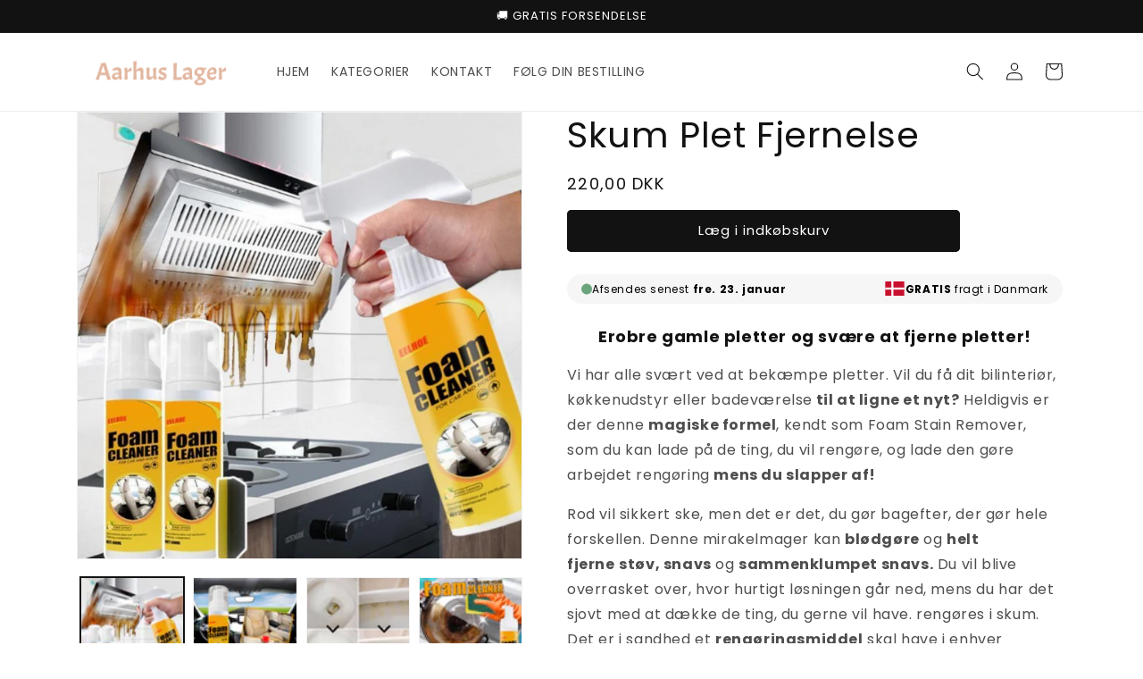

--- FILE ---
content_type: text/html; charset=utf-8
request_url: https://aarhuslager.com/products/skum-plet-fjernelse
body_size: 62726
content:
<!doctype html>
<html class="no-js" lang="da">
  <head>

    <meta name="google-site-verification" content="Vi3KrzBIg-Bn2bTrQr7JVp5m419TXPh4shW3VhfBl7A" />

    <script type="text/javascript">
    (function(c,l,a,r,i,t,y){
        c[a]=c[a]||function(){(c[a].q=c[a].q||[]).push(arguments)};
        t=l.createElement(r);t.async=1;t.src="https://www.clarity.ms/tag/"+i;
        y=l.getElementsByTagName(r)[0];y.parentNode.insertBefore(t,y);
    })(window, document, "clarity", "script", "cnyqhy24ig");
</script>
    
    
    <meta charset="utf-8">
    <meta http-equiv="X-UA-Compatible" content="IE=edge">
    <meta name="viewport" content="width=device-width,initial-scale=1">
    <meta name="theme-color" content="">
    <link rel="canonical" href="https://aarhuslager.com/products/skum-plet-fjernelse">
    <link rel="preconnect" href="https://cdn.shopify.com" crossorigin><link rel="icon" type="image/png" href="//aarhuslager.com/cdn/shop/files/Custom_dimensions_70x70_px_933913ff-bf55-4eb5-bba2-ad558d48a5c8.png?crop=center&height=32&v=1666682899&width=32"><link rel="preconnect" href="https://fonts.shopifycdn.com" crossorigin><title>
      Skum Plet Fjernelse
 &ndash; Aarhus Lager</title>

    
      <meta name="description" content="Erobre gamle pletter og svære at fjerne pletter! Vi har alle svært ved at bekæmpe pletter. Vil du få dit bilinteriør, køkkenudstyr eller badeværelse til at ligne et nyt? Heldigvis er der denne magiske formel, kendt som Foam Stain Remover, som du kan lade på de ting, du vil rengøre, og lade den gøre arbejdet rengøring m">
    

    

<meta property="og:site_name" content="Aarhus Lager">
<meta property="og:url" content="https://aarhuslager.com/products/skum-plet-fjernelse">
<meta property="og:title" content="Skum Plet Fjernelse">
<meta property="og:type" content="product">
<meta property="og:description" content="Erobre gamle pletter og svære at fjerne pletter! Vi har alle svært ved at bekæmpe pletter. Vil du få dit bilinteriør, køkkenudstyr eller badeværelse til at ligne et nyt? Heldigvis er der denne magiske formel, kendt som Foam Stain Remover, som du kan lade på de ting, du vil rengøre, og lade den gøre arbejdet rengøring m"><meta property="og:image" content="http://aarhuslager.com/cdn/shop/products/11_7a68bbb2-4ee4-4187-95c9-8220c4eada36.png?v=1661761754">
  <meta property="og:image:secure_url" content="https://aarhuslager.com/cdn/shop/products/11_7a68bbb2-4ee4-4187-95c9-8220c4eada36.png?v=1661761754">
  <meta property="og:image:width" content="800">
  <meta property="og:image:height" content="800"><meta property="og:price:amount" content="220,00">
  <meta property="og:price:currency" content="DKK"><meta name="twitter:card" content="summary_large_image">
<meta name="twitter:title" content="Skum Plet Fjernelse">
<meta name="twitter:description" content="Erobre gamle pletter og svære at fjerne pletter! Vi har alle svært ved at bekæmpe pletter. Vil du få dit bilinteriør, køkkenudstyr eller badeværelse til at ligne et nyt? Heldigvis er der denne magiske formel, kendt som Foam Stain Remover, som du kan lade på de ting, du vil rengøre, og lade den gøre arbejdet rengøring m">


    <script src="//aarhuslager.com/cdn/shop/t/1/assets/global.js?v=24850326154503943211656203967" defer="defer"></script>
    <script>window.performance && window.performance.mark && window.performance.mark('shopify.content_for_header.start');</script><meta id="shopify-digital-wallet" name="shopify-digital-wallet" content="/65325039835/digital_wallets/dialog">
<meta name="shopify-checkout-api-token" content="a9ae28c6c3f87929bb01bc41fa41f7a0">
<meta id="in-context-paypal-metadata" data-shop-id="65325039835" data-venmo-supported="false" data-environment="production" data-locale="en_US" data-paypal-v4="true" data-currency="DKK">
<link rel="alternate" type="application/json+oembed" href="https://aarhuslager.com/products/skum-plet-fjernelse.oembed">
<script async="async" src="/checkouts/internal/preloads.js?locale=da-DK"></script>
<link rel="preconnect" href="https://shop.app" crossorigin="anonymous">
<script async="async" src="https://shop.app/checkouts/internal/preloads.js?locale=da-DK&shop_id=65325039835" crossorigin="anonymous"></script>
<script id="shopify-features" type="application/json">{"accessToken":"a9ae28c6c3f87929bb01bc41fa41f7a0","betas":["rich-media-storefront-analytics"],"domain":"aarhuslager.com","predictiveSearch":true,"shopId":65325039835,"locale":"da"}</script>
<script>var Shopify = Shopify || {};
Shopify.shop = "aarhus-lager.myshopify.com";
Shopify.locale = "da";
Shopify.currency = {"active":"DKK","rate":"1.0"};
Shopify.country = "DK";
Shopify.theme = {"name":"Dawn","id":133648580827,"schema_name":"Dawn","schema_version":"6.0.2","theme_store_id":887,"role":"main"};
Shopify.theme.handle = "null";
Shopify.theme.style = {"id":null,"handle":null};
Shopify.cdnHost = "aarhuslager.com/cdn";
Shopify.routes = Shopify.routes || {};
Shopify.routes.root = "/";</script>
<script type="module">!function(o){(o.Shopify=o.Shopify||{}).modules=!0}(window);</script>
<script>!function(o){function n(){var o=[];function n(){o.push(Array.prototype.slice.apply(arguments))}return n.q=o,n}var t=o.Shopify=o.Shopify||{};t.loadFeatures=n(),t.autoloadFeatures=n()}(window);</script>
<script>
  window.ShopifyPay = window.ShopifyPay || {};
  window.ShopifyPay.apiHost = "shop.app\/pay";
  window.ShopifyPay.redirectState = null;
</script>
<script id="shop-js-analytics" type="application/json">{"pageType":"product"}</script>
<script defer="defer" async type="module" src="//aarhuslager.com/cdn/shopifycloud/shop-js/modules/v2/client.init-shop-cart-sync_DCvV3KX5.da.esm.js"></script>
<script defer="defer" async type="module" src="//aarhuslager.com/cdn/shopifycloud/shop-js/modules/v2/chunk.common_DIrl18zW.esm.js"></script>
<script type="module">
  await import("//aarhuslager.com/cdn/shopifycloud/shop-js/modules/v2/client.init-shop-cart-sync_DCvV3KX5.da.esm.js");
await import("//aarhuslager.com/cdn/shopifycloud/shop-js/modules/v2/chunk.common_DIrl18zW.esm.js");

  window.Shopify.SignInWithShop?.initShopCartSync?.({"fedCMEnabled":true,"windoidEnabled":true});

</script>
<script>
  window.Shopify = window.Shopify || {};
  if (!window.Shopify.featureAssets) window.Shopify.featureAssets = {};
  window.Shopify.featureAssets['shop-js'] = {"shop-cart-sync":["modules/v2/client.shop-cart-sync_B6aXrFKV.da.esm.js","modules/v2/chunk.common_DIrl18zW.esm.js"],"init-fed-cm":["modules/v2/client.init-fed-cm_DLS-5sfF.da.esm.js","modules/v2/chunk.common_DIrl18zW.esm.js"],"shop-button":["modules/v2/client.shop-button_CUzC5MEO.da.esm.js","modules/v2/chunk.common_DIrl18zW.esm.js"],"init-windoid":["modules/v2/client.init-windoid_D85qsRdK.da.esm.js","modules/v2/chunk.common_DIrl18zW.esm.js"],"shop-cash-offers":["modules/v2/client.shop-cash-offers_D_CaL-4A.da.esm.js","modules/v2/chunk.common_DIrl18zW.esm.js","modules/v2/chunk.modal_DW_KhAHg.esm.js"],"shop-toast-manager":["modules/v2/client.shop-toast-manager_DbJ2vwsg.da.esm.js","modules/v2/chunk.common_DIrl18zW.esm.js"],"init-shop-email-lookup-coordinator":["modules/v2/client.init-shop-email-lookup-coordinator_CDxmHwVL.da.esm.js","modules/v2/chunk.common_DIrl18zW.esm.js"],"pay-button":["modules/v2/client.pay-button_BLOuUZRP.da.esm.js","modules/v2/chunk.common_DIrl18zW.esm.js"],"avatar":["modules/v2/client.avatar_BTnouDA3.da.esm.js"],"init-shop-cart-sync":["modules/v2/client.init-shop-cart-sync_DCvV3KX5.da.esm.js","modules/v2/chunk.common_DIrl18zW.esm.js"],"shop-login-button":["modules/v2/client.shop-login-button_Co8V4OAy.da.esm.js","modules/v2/chunk.common_DIrl18zW.esm.js","modules/v2/chunk.modal_DW_KhAHg.esm.js"],"init-customer-accounts-sign-up":["modules/v2/client.init-customer-accounts-sign-up_DqQ1yb-n.da.esm.js","modules/v2/client.shop-login-button_Co8V4OAy.da.esm.js","modules/v2/chunk.common_DIrl18zW.esm.js","modules/v2/chunk.modal_DW_KhAHg.esm.js"],"init-shop-for-new-customer-accounts":["modules/v2/client.init-shop-for-new-customer-accounts_CFhkMWz_.da.esm.js","modules/v2/client.shop-login-button_Co8V4OAy.da.esm.js","modules/v2/chunk.common_DIrl18zW.esm.js","modules/v2/chunk.modal_DW_KhAHg.esm.js"],"init-customer-accounts":["modules/v2/client.init-customer-accounts_DM0wSxlK.da.esm.js","modules/v2/client.shop-login-button_Co8V4OAy.da.esm.js","modules/v2/chunk.common_DIrl18zW.esm.js","modules/v2/chunk.modal_DW_KhAHg.esm.js"],"shop-follow-button":["modules/v2/client.shop-follow-button_DBp6cHt6.da.esm.js","modules/v2/chunk.common_DIrl18zW.esm.js","modules/v2/chunk.modal_DW_KhAHg.esm.js"],"lead-capture":["modules/v2/client.lead-capture_Mt4LNNRA.da.esm.js","modules/v2/chunk.common_DIrl18zW.esm.js","modules/v2/chunk.modal_DW_KhAHg.esm.js"],"checkout-modal":["modules/v2/client.checkout-modal_DDXnGR-N.da.esm.js","modules/v2/chunk.common_DIrl18zW.esm.js","modules/v2/chunk.modal_DW_KhAHg.esm.js"],"shop-login":["modules/v2/client.shop-login_C7LcDPtP.da.esm.js","modules/v2/chunk.common_DIrl18zW.esm.js","modules/v2/chunk.modal_DW_KhAHg.esm.js"],"payment-terms":["modules/v2/client.payment-terms_Ch4j6cmI.da.esm.js","modules/v2/chunk.common_DIrl18zW.esm.js","modules/v2/chunk.modal_DW_KhAHg.esm.js"]};
</script>
<script>(function() {
  var isLoaded = false;
  function asyncLoad() {
    if (isLoaded) return;
    isLoaded = true;
    var urls = ["https:\/\/cdn.ryviu.com\/v\/static\/js\/app.js?shop=aarhus-lager.myshopify.com","https:\/\/cdnicart.identixweb.com\/assets\/js\/editor_popup_modal.min.js?shop=aarhus-lager.myshopify.com","https:\/\/omnisnippet1.com\/platforms\/shopify.js?source=scriptTag\u0026v=2025-05-14T18\u0026shop=aarhus-lager.myshopify.com"];
    for (var i = 0; i < urls.length; i++) {
      var s = document.createElement('script');
      s.type = 'text/javascript';
      s.async = true;
      s.src = urls[i];
      var x = document.getElementsByTagName('script')[0];
      x.parentNode.insertBefore(s, x);
    }
  };
  if(window.attachEvent) {
    window.attachEvent('onload', asyncLoad);
  } else {
    window.addEventListener('load', asyncLoad, false);
  }
})();</script>
<script id="__st">var __st={"a":65325039835,"offset":3600,"reqid":"7d417434-1015-423f-9c56-f70ff5ca2ca0-1768946688","pageurl":"aarhuslager.com\/products\/skum-plet-fjernelse","u":"26ffc93e8f79","p":"product","rtyp":"product","rid":7809071448283};</script>
<script>window.ShopifyPaypalV4VisibilityTracking = true;</script>
<script id="captcha-bootstrap">!function(){'use strict';const t='contact',e='account',n='new_comment',o=[[t,t],['blogs',n],['comments',n],[t,'customer']],c=[[e,'customer_login'],[e,'guest_login'],[e,'recover_customer_password'],[e,'create_customer']],r=t=>t.map((([t,e])=>`form[action*='/${t}']:not([data-nocaptcha='true']) input[name='form_type'][value='${e}']`)).join(','),a=t=>()=>t?[...document.querySelectorAll(t)].map((t=>t.form)):[];function s(){const t=[...o],e=r(t);return a(e)}const i='password',u='form_key',d=['recaptcha-v3-token','g-recaptcha-response','h-captcha-response',i],f=()=>{try{return window.sessionStorage}catch{return}},m='__shopify_v',_=t=>t.elements[u];function p(t,e,n=!1){try{const o=window.sessionStorage,c=JSON.parse(o.getItem(e)),{data:r}=function(t){const{data:e,action:n}=t;return t[m]||n?{data:e,action:n}:{data:t,action:n}}(c);for(const[e,n]of Object.entries(r))t.elements[e]&&(t.elements[e].value=n);n&&o.removeItem(e)}catch(o){console.error('form repopulation failed',{error:o})}}const l='form_type',E='cptcha';function T(t){t.dataset[E]=!0}const w=window,h=w.document,L='Shopify',v='ce_forms',y='captcha';let A=!1;((t,e)=>{const n=(g='f06e6c50-85a8-45c8-87d0-21a2b65856fe',I='https://cdn.shopify.com/shopifycloud/storefront-forms-hcaptcha/ce_storefront_forms_captcha_hcaptcha.v1.5.2.iife.js',D={infoText:'Beskyttet af hCaptcha',privacyText:'Beskyttelse af persondata',termsText:'Vilkår'},(t,e,n)=>{const o=w[L][v],c=o.bindForm;if(c)return c(t,g,e,D).then(n);var r;o.q.push([[t,g,e,D],n]),r=I,A||(h.body.append(Object.assign(h.createElement('script'),{id:'captcha-provider',async:!0,src:r})),A=!0)});var g,I,D;w[L]=w[L]||{},w[L][v]=w[L][v]||{},w[L][v].q=[],w[L][y]=w[L][y]||{},w[L][y].protect=function(t,e){n(t,void 0,e),T(t)},Object.freeze(w[L][y]),function(t,e,n,w,h,L){const[v,y,A,g]=function(t,e,n){const i=e?o:[],u=t?c:[],d=[...i,...u],f=r(d),m=r(i),_=r(d.filter((([t,e])=>n.includes(e))));return[a(f),a(m),a(_),s()]}(w,h,L),I=t=>{const e=t.target;return e instanceof HTMLFormElement?e:e&&e.form},D=t=>v().includes(t);t.addEventListener('submit',(t=>{const e=I(t);if(!e)return;const n=D(e)&&!e.dataset.hcaptchaBound&&!e.dataset.recaptchaBound,o=_(e),c=g().includes(e)&&(!o||!o.value);(n||c)&&t.preventDefault(),c&&!n&&(function(t){try{if(!f())return;!function(t){const e=f();if(!e)return;const n=_(t);if(!n)return;const o=n.value;o&&e.removeItem(o)}(t);const e=Array.from(Array(32),(()=>Math.random().toString(36)[2])).join('');!function(t,e){_(t)||t.append(Object.assign(document.createElement('input'),{type:'hidden',name:u})),t.elements[u].value=e}(t,e),function(t,e){const n=f();if(!n)return;const o=[...t.querySelectorAll(`input[type='${i}']`)].map((({name:t})=>t)),c=[...d,...o],r={};for(const[a,s]of new FormData(t).entries())c.includes(a)||(r[a]=s);n.setItem(e,JSON.stringify({[m]:1,action:t.action,data:r}))}(t,e)}catch(e){console.error('failed to persist form',e)}}(e),e.submit())}));const S=(t,e)=>{t&&!t.dataset[E]&&(n(t,e.some((e=>e===t))),T(t))};for(const o of['focusin','change'])t.addEventListener(o,(t=>{const e=I(t);D(e)&&S(e,y())}));const B=e.get('form_key'),M=e.get(l),P=B&&M;t.addEventListener('DOMContentLoaded',(()=>{const t=y();if(P)for(const e of t)e.elements[l].value===M&&p(e,B);[...new Set([...A(),...v().filter((t=>'true'===t.dataset.shopifyCaptcha))])].forEach((e=>S(e,t)))}))}(h,new URLSearchParams(w.location.search),n,t,e,['guest_login'])})(!0,!0)}();</script>
<script integrity="sha256-4kQ18oKyAcykRKYeNunJcIwy7WH5gtpwJnB7kiuLZ1E=" data-source-attribution="shopify.loadfeatures" defer="defer" src="//aarhuslager.com/cdn/shopifycloud/storefront/assets/storefront/load_feature-a0a9edcb.js" crossorigin="anonymous"></script>
<script crossorigin="anonymous" defer="defer" src="//aarhuslager.com/cdn/shopifycloud/storefront/assets/shopify_pay/storefront-65b4c6d7.js?v=20250812"></script>
<script data-source-attribution="shopify.dynamic_checkout.dynamic.init">var Shopify=Shopify||{};Shopify.PaymentButton=Shopify.PaymentButton||{isStorefrontPortableWallets:!0,init:function(){window.Shopify.PaymentButton.init=function(){};var t=document.createElement("script");t.src="https://aarhuslager.com/cdn/shopifycloud/portable-wallets/latest/portable-wallets.da.js",t.type="module",document.head.appendChild(t)}};
</script>
<script data-source-attribution="shopify.dynamic_checkout.buyer_consent">
  function portableWalletsHideBuyerConsent(e){var t=document.getElementById("shopify-buyer-consent"),n=document.getElementById("shopify-subscription-policy-button");t&&n&&(t.classList.add("hidden"),t.setAttribute("aria-hidden","true"),n.removeEventListener("click",e))}function portableWalletsShowBuyerConsent(e){var t=document.getElementById("shopify-buyer-consent"),n=document.getElementById("shopify-subscription-policy-button");t&&n&&(t.classList.remove("hidden"),t.removeAttribute("aria-hidden"),n.addEventListener("click",e))}window.Shopify?.PaymentButton&&(window.Shopify.PaymentButton.hideBuyerConsent=portableWalletsHideBuyerConsent,window.Shopify.PaymentButton.showBuyerConsent=portableWalletsShowBuyerConsent);
</script>
<script data-source-attribution="shopify.dynamic_checkout.cart.bootstrap">document.addEventListener("DOMContentLoaded",(function(){function t(){return document.querySelector("shopify-accelerated-checkout-cart, shopify-accelerated-checkout")}if(t())Shopify.PaymentButton.init();else{new MutationObserver((function(e,n){t()&&(Shopify.PaymentButton.init(),n.disconnect())})).observe(document.body,{childList:!0,subtree:!0})}}));
</script>
<link id="shopify-accelerated-checkout-styles" rel="stylesheet" media="screen" href="https://aarhuslager.com/cdn/shopifycloud/portable-wallets/latest/accelerated-checkout-backwards-compat.css" crossorigin="anonymous">
<style id="shopify-accelerated-checkout-cart">
        #shopify-buyer-consent {
  margin-top: 1em;
  display: inline-block;
  width: 100%;
}

#shopify-buyer-consent.hidden {
  display: none;
}

#shopify-subscription-policy-button {
  background: none;
  border: none;
  padding: 0;
  text-decoration: underline;
  font-size: inherit;
  cursor: pointer;
}

#shopify-subscription-policy-button::before {
  box-shadow: none;
}

      </style>
<script id="sections-script" data-sections="header,footer" defer="defer" src="//aarhuslager.com/cdn/shop/t/1/compiled_assets/scripts.js?v=1010"></script>
<script>window.performance && window.performance.mark && window.performance.mark('shopify.content_for_header.end');</script>


    <style data-shopify>
      @font-face {
  font-family: Poppins;
  font-weight: 400;
  font-style: normal;
  font-display: swap;
  src: url("//aarhuslager.com/cdn/fonts/poppins/poppins_n4.0ba78fa5af9b0e1a374041b3ceaadf0a43b41362.woff2") format("woff2"),
       url("//aarhuslager.com/cdn/fonts/poppins/poppins_n4.214741a72ff2596839fc9760ee7a770386cf16ca.woff") format("woff");
}

      @font-face {
  font-family: Poppins;
  font-weight: 700;
  font-style: normal;
  font-display: swap;
  src: url("//aarhuslager.com/cdn/fonts/poppins/poppins_n7.56758dcf284489feb014a026f3727f2f20a54626.woff2") format("woff2"),
       url("//aarhuslager.com/cdn/fonts/poppins/poppins_n7.f34f55d9b3d3205d2cd6f64955ff4b36f0cfd8da.woff") format("woff");
}

      @font-face {
  font-family: Poppins;
  font-weight: 400;
  font-style: italic;
  font-display: swap;
  src: url("//aarhuslager.com/cdn/fonts/poppins/poppins_i4.846ad1e22474f856bd6b81ba4585a60799a9f5d2.woff2") format("woff2"),
       url("//aarhuslager.com/cdn/fonts/poppins/poppins_i4.56b43284e8b52fc64c1fd271f289a39e8477e9ec.woff") format("woff");
}

      @font-face {
  font-family: Poppins;
  font-weight: 700;
  font-style: italic;
  font-display: swap;
  src: url("//aarhuslager.com/cdn/fonts/poppins/poppins_i7.42fd71da11e9d101e1e6c7932199f925f9eea42d.woff2") format("woff2"),
       url("//aarhuslager.com/cdn/fonts/poppins/poppins_i7.ec8499dbd7616004e21155106d13837fff4cf556.woff") format("woff");
}

      @font-face {
  font-family: Poppins;
  font-weight: 400;
  font-style: normal;
  font-display: swap;
  src: url("//aarhuslager.com/cdn/fonts/poppins/poppins_n4.0ba78fa5af9b0e1a374041b3ceaadf0a43b41362.woff2") format("woff2"),
       url("//aarhuslager.com/cdn/fonts/poppins/poppins_n4.214741a72ff2596839fc9760ee7a770386cf16ca.woff") format("woff");
}


      :root {
        --font-body-family: Poppins, sans-serif;
        --font-body-style: normal;
        --font-body-weight: 400;
        --font-body-weight-bold: 700;

        --font-heading-family: Poppins, sans-serif;
        --font-heading-style: normal;
        --font-heading-weight: 400;

        --font-body-scale: 1.0;
        --font-heading-scale: 1.0;

        --color-base-text: 18, 18, 18;
        --color-shadow: 18, 18, 18;
        --color-base-background-1: 255, 255, 255;
        --color-base-background-2: 243, 243, 243;
        --color-base-solid-button-labels: 255, 255, 255;
        --color-base-outline-button-labels: 18, 18, 18;
        --color-base-accent-1: 18, 18, 18;
        --color-base-accent-2: 227, 183, 160;
        --payment-terms-background-color: #ffffff;

        --gradient-base-background-1: #ffffff;
        --gradient-base-background-2: #f3f3f3;
        --gradient-base-accent-1: #121212;
        --gradient-base-accent-2: #e3b7a0;

        --media-padding: px;
        --media-border-opacity: 0.05;
        --media-border-width: 1px;
        --media-radius: 0px;
        --media-shadow-opacity: 0.0;
        --media-shadow-horizontal-offset: 0px;
        --media-shadow-vertical-offset: 4px;
        --media-shadow-blur-radius: 5px;
        --media-shadow-visible: 0;

        --page-width: 120rem;
        --page-width-margin: 0rem;

        --card-image-padding: 0.0rem;
        --card-corner-radius: 0.0rem;
        --card-text-alignment: left;
        --card-border-width: 0.0rem;
        --card-border-opacity: 0.1;
        --card-shadow-opacity: 0.0;
        --card-shadow-visible: 0;
        --card-shadow-horizontal-offset: 0.0rem;
        --card-shadow-vertical-offset: 0.4rem;
        --card-shadow-blur-radius: 0.5rem;

        --badge-corner-radius: 4.0rem;

        --popup-border-width: 1px;
        --popup-border-opacity: 0.1;
        --popup-corner-radius: 0px;
        --popup-shadow-opacity: 0.0;
        --popup-shadow-horizontal-offset: 0px;
        --popup-shadow-vertical-offset: 4px;
        --popup-shadow-blur-radius: 5px;

        --drawer-border-width: 1px;
        --drawer-border-opacity: 0.1;
        --drawer-shadow-opacity: 0.0;
        --drawer-shadow-horizontal-offset: 0px;
        --drawer-shadow-vertical-offset: 4px;
        --drawer-shadow-blur-radius: 5px;

        --spacing-sections-desktop: 0px;
        --spacing-sections-mobile: 0px;

        --grid-desktop-vertical-spacing: 8px;
        --grid-desktop-horizontal-spacing: 8px;
        --grid-mobile-vertical-spacing: 4px;
        --grid-mobile-horizontal-spacing: 4px;

        --text-boxes-border-opacity: 0.1;
        --text-boxes-border-width: 0px;
        --text-boxes-radius: 0px;
        --text-boxes-shadow-opacity: 0.0;
        --text-boxes-shadow-visible: 0;
        --text-boxes-shadow-horizontal-offset: 0px;
        --text-boxes-shadow-vertical-offset: 4px;
        --text-boxes-shadow-blur-radius: 5px;

        --buttons-radius: 4px;
        --buttons-radius-outset: 5px;
        --buttons-border-width: 1px;
        --buttons-border-opacity: 1.0;
        --buttons-shadow-opacity: 0.0;
        --buttons-shadow-visible: 0;
        --buttons-shadow-horizontal-offset: 0px;
        --buttons-shadow-vertical-offset: 4px;
        --buttons-shadow-blur-radius: 5px;
        --buttons-border-offset: 0.3px;

        --inputs-radius: 6px;
        --inputs-border-width: 1px;
        --inputs-border-opacity: 0.55;
        --inputs-shadow-opacity: 0.0;
        --inputs-shadow-horizontal-offset: 0px;
        --inputs-margin-offset: 0px;
        --inputs-shadow-vertical-offset: 4px;
        --inputs-shadow-blur-radius: 5px;
        --inputs-radius-outset: 7px;

        --variant-pills-radius: 8px;
        --variant-pills-border-width: 1px;
        --variant-pills-border-opacity: 0.55;
        --variant-pills-shadow-opacity: 0.0;
        --variant-pills-shadow-horizontal-offset: 0px;
        --variant-pills-shadow-vertical-offset: 4px;
        --variant-pills-shadow-blur-radius: 5px;
      }

      *,
      *::before,
      *::after {
        box-sizing: inherit;
      }

      html {
        box-sizing: border-box;
        font-size: calc(var(--font-body-scale) * 62.5%);
        height: 100%;
      }

      body {
        display: grid;
        grid-template-rows: auto auto 1fr auto;
        grid-template-columns: 100%;
        min-height: 100%;
        margin: 0;
        font-size: 1.5rem;
        letter-spacing: 0.06rem;
        line-height: calc(1 + 0.8 / var(--font-body-scale));
        font-family: var(--font-body-family);
        font-style: var(--font-body-style);
        font-weight: var(--font-body-weight);
      }

      @media screen and (min-width: 750px) {
        body {
          font-size: 1.6rem;
        }
      }
    </style>

    <link href="//aarhuslager.com/cdn/shop/t/1/assets/base.css?v=19666067365360246481656203983" rel="stylesheet" type="text/css" media="all" />
<link rel="preload" as="font" href="//aarhuslager.com/cdn/fonts/poppins/poppins_n4.0ba78fa5af9b0e1a374041b3ceaadf0a43b41362.woff2" type="font/woff2" crossorigin><link rel="preload" as="font" href="//aarhuslager.com/cdn/fonts/poppins/poppins_n4.0ba78fa5af9b0e1a374041b3ceaadf0a43b41362.woff2" type="font/woff2" crossorigin><link rel="stylesheet" href="//aarhuslager.com/cdn/shop/t/1/assets/component-predictive-search.css?v=165644661289088488651656203963" media="print" onload="this.media='all'"><script>document.documentElement.className = document.documentElement.className.replace('no-js', 'js');
    if (Shopify.designMode) {
      document.documentElement.classList.add('shopify-design-mode');
    }
    </script>
  
<script>
    
    
    
    
    var gsf_conversion_data = {page_type : 'product', event : 'view_item', data : {product_data : [{variant_id : 43296153764059, product_id : 7809071448283, name : "Skum Plet Fjernelse", price : "220.00", currency : "DKK", sku : "WyPMMBkYUP", brand : "Aarhus Lager", variant : "1 + 1 GRATIS", category : ""}], total_price : "220.00", shop_currency : "DKK"}};
    
</script>
<!-- BEGIN app block: shopify://apps/icart-cart-drawer-cart-upsell/blocks/icart-block/e651bbc2-5760-47d8-a513-2aa6ee3a9aa7 -->

<script>
  var selectorMetaValue = '';
  var page_type_new = '';
</script>

<script type="text/javascript" id="icartCommonScriptJs">
  if (Shopify.theme.id == '133648580827') {
    
      
        
        
        
        
        
    
          var icartProductObj = {};
          var icartNodeCallToken = eval({"icartNodeCallToken":"1724062785","isiCartDiscountUpdate":"1690792820"});
          var icart_cart_arr = {"note":null,"attributes":{},"original_total_price":0,"total_price":0,"total_discount":0,"total_weight":0.0,"item_count":0,"items":[],"requires_shipping":false,"currency":"DKK","items_subtotal_price":0,"cart_level_discount_applications":[],"checkout_charge_amount":0};
          var icartScid = 'MDY2NTIxZGRiZDFmN2QzMDYzM2IyNGJiZDEwNjhhOWIuZTNkYzhiYWRjMGY5ZDk0NzAzMDRlYjM2Mjc5YzQ2NmI=';
          var icartPageType = '1';
          var icartCurrencyWihoutFormat = "{{amount_with_comma_separator}} kr";
          var [cart_prod_coll_id_arr, cart_prod_id_arr, cart_prod_wise_coll_id_arr, cart_prod_wise_tag_arr, icartLineItemData] = [[], [], [], [], {}];
          var rootElement;
          var icartCartRecall = ('' == 'true') ? true : false;
          var icartSelector = ''
    
          if ('' == 'true') {
            var icartThemeCartSelector = ['[href="/cart"]', '[href="#cart"]'];
            var icartHandleThemeCartButton = false;
            var icartThemeCartLoaded = setInterval(function () {
              var icartThemeCartElement = document.querySelectorAll(icartThemeCartSelector);
              if (icartThemeCartElement.length > 0) {
                document.querySelectorAll(icartThemeCartSelector).forEach((data) => {
                  data.addEventListener('click', function(event){
                    event.preventDefault();
                    event.stopImmediatePropagation();
                    event.stopPropagation();
                    if (icartHandleThemeCartButton == false) {
                      icartHandleThemeCartButton = true;
                    }
                    typeof icartDrawerOpn == 'function' && icartDrawerOpn();
                  });
                });
                clearInterval(icartThemeCartLoaded);
              }
            }, 10);
            document.addEventListener("DOMContentLoaded", () => {
              setTimeout(function() { clearInterval(icartThemeCartLoaded); }, 60000);
            });
          }
    
          if ('' == 'true') {
            var icartATCSelector = ["div[data-testid='GooglePay-button']", "input[value$='Add to Cart']", '#AddToCart', '.btn--secondary-accent', '.product-form__add-to-cart.button', '.product-single__cart-submit.shopify-payment-btn btn--secondary', "button[name$='add']", "form[action*='/cart/add'] .product-submit", "form[action='/cart/add'] .btn-hover", "form[action='/cart/add'].add-to-cart-btn", 'button.btn-addtocart, button.tt-btn-addtocart', '.secondary-button', '.btn.product-form__cart-submit.btn--secondary-accent', '.btn.add-to-cart', '.add-to-cart', '#AddToCart--product-template', '.btn--add-to-cart', '.product-form__submit button', "form[action*='/cart/add'] [type=submit]"];
            var icartHandleATCButton = false;
            var icartATCFormClose, icartATCHtmlData;
            var icartATCLoaded = setInterval(function () {
              var icartATCElement = document.querySelectorAll(icartATCSelector);
              if (icartATCElement.length > 0) {
                  IcartAddCustomEventListener(icartATCSelector, async function (event) {
                    icartATCHtmlData = event.target;
                    icartATCFormClose = icartATCHtmlData.closest("form[action*='/cart/add']");
                    if (icartATCFormClose) {
                      let checkSoldOutStatus = true;
                      if (Shopify.shop != 'niplux.myshopify.com') {
                        let icart_aria_disabled = icartATCFormClose.querySelector("form[action*='/cart/add'] [type=submit]");
                        if (icart_aria_disabled) {
                          if (icart_aria_disabled.getAttribute('aria-disabled') || icart_aria_disabled.getAttribute('disabled')) {
                            checkSoldOutStatus = false;
                          } else {
                            checkSoldOutStatus = true;
                          }
                        } else {
                          checkSoldOutStatus = true;
                        }
                      }
    
                      if (checkSoldOutStatus) {
                        event.preventDefault();
                        event.stopPropagation();
                        event.stopImmediatePropagation();
                        if (icartHandleATCButton == false) {
                          icartHandleATCButton = true;
                        }
                        typeof makeAddCartThemeBtnClone == 'function' && makeAddCartThemeBtnClone();
                      }
                    }
                  });
                  clearInterval(icartATCLoaded);
              }
            }, 10);
            document.addEventListener("DOMContentLoaded", () => {
              setTimeout(function() { clearInterval(icartATCLoaded); }, 60000);
            });
          }

          function icartPopupStatusUpdate(){
            if(('' == 0 || '' == 1) && ('' == 1)) {
              function icartScriptLoad(e){return new Promise(function(t,n){let r=document.createElement("script");r.src=e,r.id="icartFullCartMinJs",r.type="text/javascript",r.onError=n,r.async=false,r.onload=t,r.addEventListener("error",n),r.addEventListener("load",t),document.getElementsByTagName("head")[0].appendChild(r)})}
              icartScriptLoad("https://cdnicart.identixweb.com/assets/js/icart-custom-steps.min.js");
              localStorage.setItem('popup_status', JSON.stringify({'app_embed_tour_status': '', 'app_embed_return_appstatus': ''}));
              fetch(`https://icartapi.identixweb.com/appEmbedStatusUpdate?shop=${Shopify.shop}&key=app_embed_tour_status`, {method: 'GET', headers: {'Content-Type': 'application/json'}})
            if('' == 0 && '' == 1){ fetch(`https://icartapi.identixweb.com/appEmbedStatusUpdate?shop=${Shopify.shop}&key=app_embed_return_appstatus`, {method: 'GET', headers: {'Content-Type': 'application/json'}}) } } };

          window.IcartAddCustomEventListener = (selector, handler) => {
            rootElement = document.querySelector('body');
            rootElement.addEventListener('click', icartEventHandler, true);
            rootElement.selector = selector;
            rootElement.handler = handler;
          };
    
          function icartEventHandler(evt) {
            let targetElement = evt.target;
            while (targetElement != null) {
              if (targetElement.matches(evt.currentTarget.selector)) {
                evt.currentTarget.handler(evt);
                return;
              }
              targetElement = targetElement.parentElement;
            }
          }
        page_type_new = 1
        
          /* ---- iCart drawer content ----- */
          let icartMainInter = setInterval(()=>{
            const mainContentClass = document.querySelectorAll('.icartShopifyCartContent')[0];
            if(mainContentClass && (selectorMetaValue == '' || selectorMetaValue == 'false')) {
                mainContentClass.classList.add("icart_main_selector_visibility");
                clearInterval(icartMainInter);
            } else {
                (selectorMetaValue != '' || selectorMetaValue != 'false') ? clearInterval(icartMainInter) : '';
            }
          },500);
          
            
            
            var icartJsLoaded = setInterval(function () {
              if(document.body){
                var sideCartDiv = document.createElement("div");
                sideCartDiv.className = "icart icart-datepicker icart-slipper";
                document.body.appendChild(sideCartDiv);
    
                let iCfunnelTimoutFlag = false;
                let iCfunnelDivCheckInt = setInterval(() => {
                    let iCartFunnelPosition = '' ? JSON.parse('') : '', icFunnelSelector = '';
                    iCartFunnelPosition.funnel_pos_status == 1 && iCartFunnelPosition.funnel_pos_selector != '' ? icFunnelSelector = document.querySelector(`${iCartFunnelPosition.funnel_pos_selector}`) : icFunnelSelector = document.querySelector('footer');
                    if(icFunnelSelector != null || iCfunnelTimoutFlag){
                        clearInterval(iCfunnelDivCheckInt);
                        function icartScriptLoad(e){return new Promise(function(t,n){let r=document.createElement("script");r.src=e,r.id="icartSideCartMinJs",r.type="text/javascript",r.onError=n,r.async=false,r.onload=t,r.addEventListener("error",n),r.addEventListener("load",t),document.getElementsByTagName("head")[0].appendChild(r)})}
                        icartScriptLoad("https://cdnicart.identixweb.com/react_build/icart.bundle.js")
                        .then(() => {icartPopupStatusUpdate()})
                        .catch(() => {
                          if (rootElement) {
                            rootElement.removeEventListener('click', icartEventHandler, true);
                          }
                        });
                    }
                },10);
                setTimeout(() => {return iCfunnelTimoutFlag = true},1500);
                let link = document.createElement('link');
                link.rel = "stylesheet";
                link.id = "icartMinCss";
                link.type = "text/css";
                link.href = "https://cdnicart.identixweb.com/assets/css/icart_fronted.min.css";
                link.media = "all";
                document.getElementsByTagName('HEAD')[0].appendChild(link);
                clearInterval(icartJsLoaded);
              }
            }, 100);
        
        if(('product' == "index" || 'product' == "product") && '' == true && '1' == 1){
          let iCartFunnelPosition = '' ? JSON.parse('') : '';
          let icFunnelSelector = '';
          let icartFunnelInter = setInterval(()=>{
            if(iCartFunnelPosition.funnel_pos_status == 1 && iCartFunnelPosition.funnel_pos_selector != ''){
              icFunnelSelector = document.querySelector(`${iCartFunnelPosition.funnel_pos_selector}`);
            }else{
              icFunnelSelector = document.querySelector(['footer', 'footer-section']);
            }
            if(icFunnelSelector !== null) {
              icFunnelSelector.insertAdjacentHTML('beforebegin', '<div class="icart icart-datepicker icart-funnels"></div>');
              let link = document.createElement('link');
              link.rel = "stylesheet";
              link.id = "icartMinCss";
              link.type = "text/css";
              link.href = "https://cdnicart.identixweb.com/assets/css/icart-fronted-funnel.min.css";
              link.media = "all";
              document.getElementsByTagName('HEAD')[0].appendChild(link);
              clearInterval(icartFunnelInter);
            }
          },10);
        }
        if(page_type_new == '2' && ('product' == "index" || 'product' == "product" && '1' == 1)){
          let iCfunnelTimoutFlag = false;
          let iCfunnelDivCheckInt = setInterval(() => {
              let iCartFunnelPosition = '' ? JSON.parse('') : '', icFunnelSelector = '';
              iCartFunnelPosition.funnel_pos_status == 1 && iCartFunnelPosition.funnel_pos_selector != '' ? icFunnelSelector = document.querySelector(`${iCartFunnelPosition.funnel_pos_selector}`) : icFunnelSelector = document.querySelector('footer');
              if(icFunnelSelector != null || iCfunnelTimoutFlag){
                  clearInterval(iCfunnelDivCheckInt);
                  function icartScriptLoad(e){return new Promise(function(t,n){let r=document.createElement("script");r.src=e,r.id="icartSideCartMinJs",r.type="text/javascript",r.onError=n,r.async=false,r.onload=t,r.addEventListener("error",n),r.addEventListener("load",t),document.getElementsByTagName("head")[0].appendChild(r)})}
                  icartScriptLoad("https://cdnicart.identixweb.com/react_build/icart.bundle.js")
                  .then(() => {icartPopupStatusUpdate();})
                  .catch(() => {
                    if (rootElement) {
                      rootElement.removeEventListener('click', icartEventHandler, true);
                    }
                  });
              }
          },10);
          setTimeout(() => {return iCfunnelTimoutFlag = true},1500);
        }
      
    
  }
</script>
<script>
    /* To store recent view products data when only full cart */
    var icartElementExists = document.getElementById("icartSideCartMinJs"); if (!icartElementExists && __st.p && __st.p.includes("product")) { let t = new URL(window.location.href).pathname.split("/"), e = t.pop(); let productType = {"id":7809071448283,"title":"Skum Plet Fjernelse","handle":"skum-plet-fjernelse","description":"\u003ch3 style=\"text-align: center;\"\u003e\u003cstrong\u003eErobre gamle pletter og svære at fjerne pletter!\u003c\/strong\u003e\u003c\/h3\u003e\n\u003cp\u003eVi har alle svært ved at bekæmpe pletter. Vil du få dit bilinteriør, køkkenudstyr eller badeværelse\u003cstrong\u003e til at ligne et nyt?\u003c\/strong\u003e Heldigvis er der denne \u003cstrong\u003emagiske formel\u003c\/strong\u003e, kendt som Foam Stain Remover, som du kan lade på de ting, du vil rengøre, og lade den gøre arbejdet rengøring \u003cstrong\u003emens du slapper af!\u003c\/strong\u003e\u003c\/p\u003e\n\u003cp\u003eRod vil sikkert ske, men det er det, du gør bagefter, der gør hele forskellen. Denne mirakelmager kan \u003cstrong\u003eblødgøre\u003c\/strong\u003e og \u003cstrong\u003ehelt fjerne\u003c\/strong\u003e \u003cstrong\u003estøv, snavs\u003c\/strong\u003e og \u003cstrong\u003esammenklumpet snavs.\u003c\/strong\u003e Du vil blive overrasket over, hvor hurtigt løsningen går ned, mens du har det sjovt med at dække de ting, du gerne vil have. rengøres i skum. Det er i sandhed et \u003cstrong\u003erengøringsmiddel\u003c\/strong\u003e skal have i enhver husstand!\u003c\/p\u003e\n\u003cp\u003e\u003cimg data-mce-fragment=\"1\" height=\"331\" width=\"331\" style=\"display: block; margin-left: auto; margin-right: auto;\" src=\"https:\/\/cdn.shopify.com\/s\/files\/1\/0648\/0124\/3382\/files\/ezgif.com-gif-maker_fd47fd6d-de93-4f3c-b41e-fd79f38f3862_480x480.gif?v=1659792174\" alt=\"\" data-mce-src=\"https:\/\/cdn.shopify.com\/s\/files\/1\/0648\/0124\/3382\/files\/ezgif.com-gif-maker_fd47fd6d-de93-4f3c-b41e-fd79f38f3862_480x480.gif?v=1659792174\"\u003e\u003c\/p\u003e\n\u003ch2 style=\"text-align: center;\"\u003e\u003cstrong\u003eHvorfor så vildt populær?\u003c\/strong\u003e\u003c\/h2\u003e\n\u003cul\u003e\n\u003cli\u003e\n\u003cstrong\u003eKraftig formel -\u003c\/strong\u003e Skumpletfjerneren kan effektivt fjerne fedt, snavs, snavs, genstridige snavs og pleje overfladen for at holde enhver overflade ren og frisk.\u003c\/li\u003e\n\u003cli\u003e\n\u003cstrong\u003eRens og beskyt -\u003c\/strong\u003e Vores skumpletfjerner bekæmper falmning, ældning, revner og giver UV-beskyttelse. Den kontakter ubesværet med tæt skum, ingen skader på hænder, der er helt sikker og hurtig.\u003c\/li\u003e\n\u003cli\u003e\n\u003cstrong\u003eMulti-fordel -\u003c\/strong\u003e Denne skumpletfjerner er velegnet til en lang række overflader, især til din bils instrumentbræt, vinyl, konsoller, læder og mere med garanterede øjeblikkelige resultater.\u003c\/li\u003e\n\u003c\/ul\u003e\n\u003cp\u003e\u003cimg data-mce-fragment=\"1\" height=\"331\" width=\"331\" style=\"display: block; margin-left: auto; margin-right: auto;\" src=\"https:\/\/cdn.shopify.com\/s\/files\/1\/0648\/0124\/3382\/files\/ezgif.com-gif-maker_1_d46f9157-f91d-4c1f-91f2-091d8040eae9_480x480.gif?v=1659792215\" alt=\"\" data-mce-src=\"https:\/\/cdn.shopify.com\/s\/files\/1\/0648\/0124\/3382\/files\/ezgif.com-gif-maker_1_d46f9157-f91d-4c1f-91f2-091d8040eae9_480x480.gif?v=1659792215\"\u003e\u003c\/p\u003e\n\u003ch3\u003e\u003cstrong\u003eSpecifikationer:\u003c\/strong\u003e\u003c\/h3\u003e\n\u003cp\u003eVolumen: 100 ml\u003c\/p\u003e\n\u003ch4\u003e\u003cstrong\u003e\u003c\/strong\u003e\u003c\/h4\u003e\n\u003cp\u003e\u003cimg data-mce-fragment=\"1\" height=\"330\" width=\"330\" style=\"display: block; margin-left: auto; margin-right: auto;\" src=\"https:\/\/cdn.shopify.com\/s\/files\/1\/0648\/0124\/3382\/files\/14_c366b4a6-d42c-440d-820f-f17c4d92e1b5_480x480.png?v=1659792287\" alt=\"\" data-mce-src=\"https:\/\/cdn.shopify.com\/s\/files\/1\/0648\/0124\/3382\/files\/14_c366b4a6-d42c-440d-820f-f17c4d92e1b5_480x480.png?v=1659792287\"\u003e\u003c\/p\u003e\n\u003ch4\u003e\u003cstrong\u003e\u003c\/strong\u003e\u003c\/h4\u003e","published_at":"2022-08-29T10:33:24+02:00","created_at":"2022-08-29T10:29:06+02:00","vendor":"Aarhus Lager","type":"","tags":[],"price":22000,"price_min":22000,"price_max":22000,"available":true,"price_varies":false,"compare_at_price":0,"compare_at_price_min":0,"compare_at_price_max":0,"compare_at_price_varies":false,"variants":[{"id":43296153764059,"title":"1 + 1 GRATIS","option1":"1 + 1 GRATIS","option2":null,"option3":null,"sku":"WyPMMBkYUP","requires_shipping":true,"taxable":true,"featured_image":null,"available":true,"name":"Skum Plet Fjernelse - 1 + 1 GRATIS","public_title":"1 + 1 GRATIS","options":["1 + 1 GRATIS"],"price":22000,"weight":0,"compare_at_price":0,"inventory_management":null,"barcode":null,"requires_selling_plan":false,"selling_plan_allocations":[]}],"images":["\/\/aarhuslager.com\/cdn\/shop\/products\/11_7a68bbb2-4ee4-4187-95c9-8220c4eada36.png?v=1661761754","\/\/aarhuslager.com\/cdn\/shop\/products\/10_861697e7-5f1b-474b-811b-b0c1e0bdf1dc.png?v=1661761754","\/\/aarhuslager.com\/cdn\/shop\/products\/12_e1c745f5-b11c-4d99-b36c-a9210fe49dd6.png?v=1661761754","\/\/aarhuslager.com\/cdn\/shop\/products\/13_9aab0ebc-be42-4070-b5db-ce847eca1da4.png?v=1661761754","\/\/aarhuslager.com\/cdn\/shop\/products\/15_86adcbca-5993-4d8c-8630-90f45b1efc5b.png?v=1661761754"],"featured_image":"\/\/aarhuslager.com\/cdn\/shop\/products\/11_7a68bbb2-4ee4-4187-95c9-8220c4eada36.png?v=1661761754","options":["Dagsfremstød"],"media":[{"alt":null,"id":30721407877339,"position":1,"preview_image":{"aspect_ratio":1.0,"height":800,"width":800,"src":"\/\/aarhuslager.com\/cdn\/shop\/products\/11_7a68bbb2-4ee4-4187-95c9-8220c4eada36.png?v=1661761754"},"aspect_ratio":1.0,"height":800,"media_type":"image","src":"\/\/aarhuslager.com\/cdn\/shop\/products\/11_7a68bbb2-4ee4-4187-95c9-8220c4eada36.png?v=1661761754","width":800},{"alt":null,"id":30721407910107,"position":2,"preview_image":{"aspect_ratio":1.0,"height":800,"width":800,"src":"\/\/aarhuslager.com\/cdn\/shop\/products\/10_861697e7-5f1b-474b-811b-b0c1e0bdf1dc.png?v=1661761754"},"aspect_ratio":1.0,"height":800,"media_type":"image","src":"\/\/aarhuslager.com\/cdn\/shop\/products\/10_861697e7-5f1b-474b-811b-b0c1e0bdf1dc.png?v=1661761754","width":800},{"alt":null,"id":30721407942875,"position":3,"preview_image":{"aspect_ratio":1.0,"height":800,"width":800,"src":"\/\/aarhuslager.com\/cdn\/shop\/products\/12_e1c745f5-b11c-4d99-b36c-a9210fe49dd6.png?v=1661761754"},"aspect_ratio":1.0,"height":800,"media_type":"image","src":"\/\/aarhuslager.com\/cdn\/shop\/products\/12_e1c745f5-b11c-4d99-b36c-a9210fe49dd6.png?v=1661761754","width":800},{"alt":null,"id":30721407975643,"position":4,"preview_image":{"aspect_ratio":1.0,"height":800,"width":800,"src":"\/\/aarhuslager.com\/cdn\/shop\/products\/13_9aab0ebc-be42-4070-b5db-ce847eca1da4.png?v=1661761754"},"aspect_ratio":1.0,"height":800,"media_type":"image","src":"\/\/aarhuslager.com\/cdn\/shop\/products\/13_9aab0ebc-be42-4070-b5db-ce847eca1da4.png?v=1661761754","width":800},{"alt":null,"id":30721408008411,"position":5,"preview_image":{"aspect_ratio":1.0,"height":800,"width":800,"src":"\/\/aarhuslager.com\/cdn\/shop\/products\/15_86adcbca-5993-4d8c-8630-90f45b1efc5b.png?v=1661761754"},"aspect_ratio":1.0,"height":800,"media_type":"image","src":"\/\/aarhuslager.com\/cdn\/shop\/products\/15_86adcbca-5993-4d8c-8630-90f45b1efc5b.png?v=1661761754","width":800}],"requires_selling_plan":false,"selling_plan_groups":[],"content":"\u003ch3 style=\"text-align: center;\"\u003e\u003cstrong\u003eErobre gamle pletter og svære at fjerne pletter!\u003c\/strong\u003e\u003c\/h3\u003e\n\u003cp\u003eVi har alle svært ved at bekæmpe pletter. Vil du få dit bilinteriør, køkkenudstyr eller badeværelse\u003cstrong\u003e til at ligne et nyt?\u003c\/strong\u003e Heldigvis er der denne \u003cstrong\u003emagiske formel\u003c\/strong\u003e, kendt som Foam Stain Remover, som du kan lade på de ting, du vil rengøre, og lade den gøre arbejdet rengøring \u003cstrong\u003emens du slapper af!\u003c\/strong\u003e\u003c\/p\u003e\n\u003cp\u003eRod vil sikkert ske, men det er det, du gør bagefter, der gør hele forskellen. Denne mirakelmager kan \u003cstrong\u003eblødgøre\u003c\/strong\u003e og \u003cstrong\u003ehelt fjerne\u003c\/strong\u003e \u003cstrong\u003estøv, snavs\u003c\/strong\u003e og \u003cstrong\u003esammenklumpet snavs.\u003c\/strong\u003e Du vil blive overrasket over, hvor hurtigt løsningen går ned, mens du har det sjovt med at dække de ting, du gerne vil have. rengøres i skum. Det er i sandhed et \u003cstrong\u003erengøringsmiddel\u003c\/strong\u003e skal have i enhver husstand!\u003c\/p\u003e\n\u003cp\u003e\u003cimg data-mce-fragment=\"1\" height=\"331\" width=\"331\" style=\"display: block; margin-left: auto; margin-right: auto;\" src=\"https:\/\/cdn.shopify.com\/s\/files\/1\/0648\/0124\/3382\/files\/ezgif.com-gif-maker_fd47fd6d-de93-4f3c-b41e-fd79f38f3862_480x480.gif?v=1659792174\" alt=\"\" data-mce-src=\"https:\/\/cdn.shopify.com\/s\/files\/1\/0648\/0124\/3382\/files\/ezgif.com-gif-maker_fd47fd6d-de93-4f3c-b41e-fd79f38f3862_480x480.gif?v=1659792174\"\u003e\u003c\/p\u003e\n\u003ch2 style=\"text-align: center;\"\u003e\u003cstrong\u003eHvorfor så vildt populær?\u003c\/strong\u003e\u003c\/h2\u003e\n\u003cul\u003e\n\u003cli\u003e\n\u003cstrong\u003eKraftig formel -\u003c\/strong\u003e Skumpletfjerneren kan effektivt fjerne fedt, snavs, snavs, genstridige snavs og pleje overfladen for at holde enhver overflade ren og frisk.\u003c\/li\u003e\n\u003cli\u003e\n\u003cstrong\u003eRens og beskyt -\u003c\/strong\u003e Vores skumpletfjerner bekæmper falmning, ældning, revner og giver UV-beskyttelse. Den kontakter ubesværet med tæt skum, ingen skader på hænder, der er helt sikker og hurtig.\u003c\/li\u003e\n\u003cli\u003e\n\u003cstrong\u003eMulti-fordel -\u003c\/strong\u003e Denne skumpletfjerner er velegnet til en lang række overflader, især til din bils instrumentbræt, vinyl, konsoller, læder og mere med garanterede øjeblikkelige resultater.\u003c\/li\u003e\n\u003c\/ul\u003e\n\u003cp\u003e\u003cimg data-mce-fragment=\"1\" height=\"331\" width=\"331\" style=\"display: block; margin-left: auto; margin-right: auto;\" src=\"https:\/\/cdn.shopify.com\/s\/files\/1\/0648\/0124\/3382\/files\/ezgif.com-gif-maker_1_d46f9157-f91d-4c1f-91f2-091d8040eae9_480x480.gif?v=1659792215\" alt=\"\" data-mce-src=\"https:\/\/cdn.shopify.com\/s\/files\/1\/0648\/0124\/3382\/files\/ezgif.com-gif-maker_1_d46f9157-f91d-4c1f-91f2-091d8040eae9_480x480.gif?v=1659792215\"\u003e\u003c\/p\u003e\n\u003ch3\u003e\u003cstrong\u003eSpecifikationer:\u003c\/strong\u003e\u003c\/h3\u003e\n\u003cp\u003eVolumen: 100 ml\u003c\/p\u003e\n\u003ch4\u003e\u003cstrong\u003e\u003c\/strong\u003e\u003c\/h4\u003e\n\u003cp\u003e\u003cimg data-mce-fragment=\"1\" height=\"330\" width=\"330\" style=\"display: block; margin-left: auto; margin-right: auto;\" src=\"https:\/\/cdn.shopify.com\/s\/files\/1\/0648\/0124\/3382\/files\/14_c366b4a6-d42c-440d-820f-f17c4d92e1b5_480x480.png?v=1659792287\" alt=\"\" data-mce-src=\"https:\/\/cdn.shopify.com\/s\/files\/1\/0648\/0124\/3382\/files\/14_c366b4a6-d42c-440d-820f-f17c4d92e1b5_480x480.png?v=1659792287\"\u003e\u003c\/p\u003e\n\u003ch4\u003e\u003cstrong\u003e\u003c\/strong\u003e\u003c\/h4\u003e"}; if (productType && "Gift Cards" != productType.type && "gift cards" != productType.type) { let t = localStorage.getItem("_icartRecentProductHandle") ? JSON.parse(decodeURIComponent(escape(atob(localStorage.getItem("_icartRecentProductHandle"))))) : []; t ? (10 <= t.length && t.shift(), t = t.filter(t => t !== e), t.push(e)) : t = [e], localStorage.setItem("_icartRecentProductHandle", btoa(unescape(encodeURIComponent(JSON.stringify(t))))) } }
</script>

  
  <!-- END app block --><script src="https://cdn.shopify.com/extensions/019ba1fd-d39b-7fca-92c2-cfa883e82613/globo-color-swatch-213/assets/globoswatch.js" type="text/javascript" defer="defer"></script>
<link href="https://monorail-edge.shopifysvc.com" rel="dns-prefetch">
<script>(function(){if ("sendBeacon" in navigator && "performance" in window) {try {var session_token_from_headers = performance.getEntriesByType('navigation')[0].serverTiming.find(x => x.name == '_s').description;} catch {var session_token_from_headers = undefined;}var session_cookie_matches = document.cookie.match(/_shopify_s=([^;]*)/);var session_token_from_cookie = session_cookie_matches && session_cookie_matches.length === 2 ? session_cookie_matches[1] : "";var session_token = session_token_from_headers || session_token_from_cookie || "";function handle_abandonment_event(e) {var entries = performance.getEntries().filter(function(entry) {return /monorail-edge.shopifysvc.com/.test(entry.name);});if (!window.abandonment_tracked && entries.length === 0) {window.abandonment_tracked = true;var currentMs = Date.now();var navigation_start = performance.timing.navigationStart;var payload = {shop_id: 65325039835,url: window.location.href,navigation_start,duration: currentMs - navigation_start,session_token,page_type: "product"};window.navigator.sendBeacon("https://monorail-edge.shopifysvc.com/v1/produce", JSON.stringify({schema_id: "online_store_buyer_site_abandonment/1.1",payload: payload,metadata: {event_created_at_ms: currentMs,event_sent_at_ms: currentMs}}));}}window.addEventListener('pagehide', handle_abandonment_event);}}());</script>
<script id="web-pixels-manager-setup">(function e(e,d,r,n,o){if(void 0===o&&(o={}),!Boolean(null===(a=null===(i=window.Shopify)||void 0===i?void 0:i.analytics)||void 0===a?void 0:a.replayQueue)){var i,a;window.Shopify=window.Shopify||{};var t=window.Shopify;t.analytics=t.analytics||{};var s=t.analytics;s.replayQueue=[],s.publish=function(e,d,r){return s.replayQueue.push([e,d,r]),!0};try{self.performance.mark("wpm:start")}catch(e){}var l=function(){var e={modern:/Edge?\/(1{2}[4-9]|1[2-9]\d|[2-9]\d{2}|\d{4,})\.\d+(\.\d+|)|Firefox\/(1{2}[4-9]|1[2-9]\d|[2-9]\d{2}|\d{4,})\.\d+(\.\d+|)|Chrom(ium|e)\/(9{2}|\d{3,})\.\d+(\.\d+|)|(Maci|X1{2}).+ Version\/(15\.\d+|(1[6-9]|[2-9]\d|\d{3,})\.\d+)([,.]\d+|)( \(\w+\)|)( Mobile\/\w+|) Safari\/|Chrome.+OPR\/(9{2}|\d{3,})\.\d+\.\d+|(CPU[ +]OS|iPhone[ +]OS|CPU[ +]iPhone|CPU IPhone OS|CPU iPad OS)[ +]+(15[._]\d+|(1[6-9]|[2-9]\d|\d{3,})[._]\d+)([._]\d+|)|Android:?[ /-](13[3-9]|1[4-9]\d|[2-9]\d{2}|\d{4,})(\.\d+|)(\.\d+|)|Android.+Firefox\/(13[5-9]|1[4-9]\d|[2-9]\d{2}|\d{4,})\.\d+(\.\d+|)|Android.+Chrom(ium|e)\/(13[3-9]|1[4-9]\d|[2-9]\d{2}|\d{4,})\.\d+(\.\d+|)|SamsungBrowser\/([2-9]\d|\d{3,})\.\d+/,legacy:/Edge?\/(1[6-9]|[2-9]\d|\d{3,})\.\d+(\.\d+|)|Firefox\/(5[4-9]|[6-9]\d|\d{3,})\.\d+(\.\d+|)|Chrom(ium|e)\/(5[1-9]|[6-9]\d|\d{3,})\.\d+(\.\d+|)([\d.]+$|.*Safari\/(?![\d.]+ Edge\/[\d.]+$))|(Maci|X1{2}).+ Version\/(10\.\d+|(1[1-9]|[2-9]\d|\d{3,})\.\d+)([,.]\d+|)( \(\w+\)|)( Mobile\/\w+|) Safari\/|Chrome.+OPR\/(3[89]|[4-9]\d|\d{3,})\.\d+\.\d+|(CPU[ +]OS|iPhone[ +]OS|CPU[ +]iPhone|CPU IPhone OS|CPU iPad OS)[ +]+(10[._]\d+|(1[1-9]|[2-9]\d|\d{3,})[._]\d+)([._]\d+|)|Android:?[ /-](13[3-9]|1[4-9]\d|[2-9]\d{2}|\d{4,})(\.\d+|)(\.\d+|)|Mobile Safari.+OPR\/([89]\d|\d{3,})\.\d+\.\d+|Android.+Firefox\/(13[5-9]|1[4-9]\d|[2-9]\d{2}|\d{4,})\.\d+(\.\d+|)|Android.+Chrom(ium|e)\/(13[3-9]|1[4-9]\d|[2-9]\d{2}|\d{4,})\.\d+(\.\d+|)|Android.+(UC? ?Browser|UCWEB|U3)[ /]?(15\.([5-9]|\d{2,})|(1[6-9]|[2-9]\d|\d{3,})\.\d+)\.\d+|SamsungBrowser\/(5\.\d+|([6-9]|\d{2,})\.\d+)|Android.+MQ{2}Browser\/(14(\.(9|\d{2,})|)|(1[5-9]|[2-9]\d|\d{3,})(\.\d+|))(\.\d+|)|K[Aa][Ii]OS\/(3\.\d+|([4-9]|\d{2,})\.\d+)(\.\d+|)/},d=e.modern,r=e.legacy,n=navigator.userAgent;return n.match(d)?"modern":n.match(r)?"legacy":"unknown"}(),u="modern"===l?"modern":"legacy",c=(null!=n?n:{modern:"",legacy:""})[u],f=function(e){return[e.baseUrl,"/wpm","/b",e.hashVersion,"modern"===e.buildTarget?"m":"l",".js"].join("")}({baseUrl:d,hashVersion:r,buildTarget:u}),m=function(e){var d=e.version,r=e.bundleTarget,n=e.surface,o=e.pageUrl,i=e.monorailEndpoint;return{emit:function(e){var a=e.status,t=e.errorMsg,s=(new Date).getTime(),l=JSON.stringify({metadata:{event_sent_at_ms:s},events:[{schema_id:"web_pixels_manager_load/3.1",payload:{version:d,bundle_target:r,page_url:o,status:a,surface:n,error_msg:t},metadata:{event_created_at_ms:s}}]});if(!i)return console&&console.warn&&console.warn("[Web Pixels Manager] No Monorail endpoint provided, skipping logging."),!1;try{return self.navigator.sendBeacon.bind(self.navigator)(i,l)}catch(e){}var u=new XMLHttpRequest;try{return u.open("POST",i,!0),u.setRequestHeader("Content-Type","text/plain"),u.send(l),!0}catch(e){return console&&console.warn&&console.warn("[Web Pixels Manager] Got an unhandled error while logging to Monorail."),!1}}}}({version:r,bundleTarget:l,surface:e.surface,pageUrl:self.location.href,monorailEndpoint:e.monorailEndpoint});try{o.browserTarget=l,function(e){var d=e.src,r=e.async,n=void 0===r||r,o=e.onload,i=e.onerror,a=e.sri,t=e.scriptDataAttributes,s=void 0===t?{}:t,l=document.createElement("script"),u=document.querySelector("head"),c=document.querySelector("body");if(l.async=n,l.src=d,a&&(l.integrity=a,l.crossOrigin="anonymous"),s)for(var f in s)if(Object.prototype.hasOwnProperty.call(s,f))try{l.dataset[f]=s[f]}catch(e){}if(o&&l.addEventListener("load",o),i&&l.addEventListener("error",i),u)u.appendChild(l);else{if(!c)throw new Error("Did not find a head or body element to append the script");c.appendChild(l)}}({src:f,async:!0,onload:function(){if(!function(){var e,d;return Boolean(null===(d=null===(e=window.Shopify)||void 0===e?void 0:e.analytics)||void 0===d?void 0:d.initialized)}()){var d=window.webPixelsManager.init(e)||void 0;if(d){var r=window.Shopify.analytics;r.replayQueue.forEach((function(e){var r=e[0],n=e[1],o=e[2];d.publishCustomEvent(r,n,o)})),r.replayQueue=[],r.publish=d.publishCustomEvent,r.visitor=d.visitor,r.initialized=!0}}},onerror:function(){return m.emit({status:"failed",errorMsg:"".concat(f," has failed to load")})},sri:function(e){var d=/^sha384-[A-Za-z0-9+/=]+$/;return"string"==typeof e&&d.test(e)}(c)?c:"",scriptDataAttributes:o}),m.emit({status:"loading"})}catch(e){m.emit({status:"failed",errorMsg:(null==e?void 0:e.message)||"Unknown error"})}}})({shopId: 65325039835,storefrontBaseUrl: "https://aarhuslager.com",extensionsBaseUrl: "https://extensions.shopifycdn.com/cdn/shopifycloud/web-pixels-manager",monorailEndpoint: "https://monorail-edge.shopifysvc.com/unstable/produce_batch",surface: "storefront-renderer",enabledBetaFlags: ["2dca8a86"],webPixelsConfigList: [{"id":"2644640126","configuration":"{\"accountID\":\"11756\"}","eventPayloadVersion":"v1","runtimeContext":"STRICT","scriptVersion":"ce36ccfb6a19237bda989e009b9dbf7f","type":"APP","apiClientId":3247471,"privacyPurposes":["ANALYTICS","MARKETING","SALE_OF_DATA"],"dataSharingAdjustments":{"protectedCustomerApprovalScopes":["read_customer_email","read_customer_name","read_customer_personal_data"]}},{"id":"2398126462","configuration":"{\"account_ID\":\"318766\",\"google_analytics_tracking_tag\":\"1\",\"measurement_id\":\"2\",\"api_secret\":\"3\",\"shop_settings\":\"{\\\"custom_pixel_script\\\":\\\"https:\\\\\\\/\\\\\\\/storage.googleapis.com\\\\\\\/gsf-scripts\\\\\\\/custom-pixels\\\\\\\/aarhus-lager.js\\\"}\"}","eventPayloadVersion":"v1","runtimeContext":"LAX","scriptVersion":"c6b888297782ed4a1cba19cda43d6625","type":"APP","apiClientId":1558137,"privacyPurposes":[],"dataSharingAdjustments":{"protectedCustomerApprovalScopes":["read_customer_address","read_customer_email","read_customer_name","read_customer_personal_data","read_customer_phone"]}},{"id":"1590460798","configuration":"{\"apiURL\":\"https:\/\/api.omnisend.com\",\"appURL\":\"https:\/\/app.omnisend.com\",\"brandID\":\"6481b31f5329201f46487094\",\"trackingURL\":\"https:\/\/wt.omnisendlink.com\"}","eventPayloadVersion":"v1","runtimeContext":"STRICT","scriptVersion":"aa9feb15e63a302383aa48b053211bbb","type":"APP","apiClientId":186001,"privacyPurposes":["ANALYTICS","MARKETING","SALE_OF_DATA"],"dataSharingAdjustments":{"protectedCustomerApprovalScopes":["read_customer_address","read_customer_email","read_customer_name","read_customer_personal_data","read_customer_phone"]}},{"id":"380371163","configuration":"{\"tagID\":\"2613793331400\"}","eventPayloadVersion":"v1","runtimeContext":"STRICT","scriptVersion":"18031546ee651571ed29edbe71a3550b","type":"APP","apiClientId":3009811,"privacyPurposes":["ANALYTICS","MARKETING","SALE_OF_DATA"],"dataSharingAdjustments":{"protectedCustomerApprovalScopes":["read_customer_address","read_customer_email","read_customer_name","read_customer_personal_data","read_customer_phone"]}},{"id":"233111771","configuration":"{\"pixel_id\":\"1074653186808094\",\"pixel_type\":\"facebook_pixel\",\"metaapp_system_user_token\":\"-\"}","eventPayloadVersion":"v1","runtimeContext":"OPEN","scriptVersion":"ca16bc87fe92b6042fbaa3acc2fbdaa6","type":"APP","apiClientId":2329312,"privacyPurposes":["ANALYTICS","MARKETING","SALE_OF_DATA"],"dataSharingAdjustments":{"protectedCustomerApprovalScopes":["read_customer_address","read_customer_email","read_customer_name","read_customer_personal_data","read_customer_phone"]}},{"id":"208044414","eventPayloadVersion":"1","runtimeContext":"LAX","scriptVersion":"2","type":"CUSTOM","privacyPurposes":["SALE_OF_DATA"],"name":"Google Ads (Simprosys)"},{"id":"shopify-app-pixel","configuration":"{}","eventPayloadVersion":"v1","runtimeContext":"STRICT","scriptVersion":"0450","apiClientId":"shopify-pixel","type":"APP","privacyPurposes":["ANALYTICS","MARKETING"]},{"id":"shopify-custom-pixel","eventPayloadVersion":"v1","runtimeContext":"LAX","scriptVersion":"0450","apiClientId":"shopify-pixel","type":"CUSTOM","privacyPurposes":["ANALYTICS","MARKETING"]}],isMerchantRequest: false,initData: {"shop":{"name":"Aarhus Lager","paymentSettings":{"currencyCode":"DKK"},"myshopifyDomain":"aarhus-lager.myshopify.com","countryCode":"GB","storefrontUrl":"https:\/\/aarhuslager.com"},"customer":null,"cart":null,"checkout":null,"productVariants":[{"price":{"amount":220.0,"currencyCode":"DKK"},"product":{"title":"Skum Plet Fjernelse","vendor":"Aarhus Lager","id":"7809071448283","untranslatedTitle":"Skum Plet Fjernelse","url":"\/products\/skum-plet-fjernelse","type":""},"id":"43296153764059","image":{"src":"\/\/aarhuslager.com\/cdn\/shop\/products\/11_7a68bbb2-4ee4-4187-95c9-8220c4eada36.png?v=1661761754"},"sku":"WyPMMBkYUP","title":"1 + 1 GRATIS","untranslatedTitle":"1 + 1 GRATIS"}],"purchasingCompany":null},},"https://aarhuslager.com/cdn","fcfee988w5aeb613cpc8e4bc33m6693e112",{"modern":"","legacy":""},{"shopId":"65325039835","storefrontBaseUrl":"https:\/\/aarhuslager.com","extensionBaseUrl":"https:\/\/extensions.shopifycdn.com\/cdn\/shopifycloud\/web-pixels-manager","surface":"storefront-renderer","enabledBetaFlags":"[\"2dca8a86\"]","isMerchantRequest":"false","hashVersion":"fcfee988w5aeb613cpc8e4bc33m6693e112","publish":"custom","events":"[[\"page_viewed\",{}],[\"product_viewed\",{\"productVariant\":{\"price\":{\"amount\":220.0,\"currencyCode\":\"DKK\"},\"product\":{\"title\":\"Skum Plet Fjernelse\",\"vendor\":\"Aarhus Lager\",\"id\":\"7809071448283\",\"untranslatedTitle\":\"Skum Plet Fjernelse\",\"url\":\"\/products\/skum-plet-fjernelse\",\"type\":\"\"},\"id\":\"43296153764059\",\"image\":{\"src\":\"\/\/aarhuslager.com\/cdn\/shop\/products\/11_7a68bbb2-4ee4-4187-95c9-8220c4eada36.png?v=1661761754\"},\"sku\":\"WyPMMBkYUP\",\"title\":\"1 + 1 GRATIS\",\"untranslatedTitle\":\"1 + 1 GRATIS\"}}]]"});</script><script>
  window.ShopifyAnalytics = window.ShopifyAnalytics || {};
  window.ShopifyAnalytics.meta = window.ShopifyAnalytics.meta || {};
  window.ShopifyAnalytics.meta.currency = 'DKK';
  var meta = {"product":{"id":7809071448283,"gid":"gid:\/\/shopify\/Product\/7809071448283","vendor":"Aarhus Lager","type":"","handle":"skum-plet-fjernelse","variants":[{"id":43296153764059,"price":22000,"name":"Skum Plet Fjernelse - 1 + 1 GRATIS","public_title":"1 + 1 GRATIS","sku":"WyPMMBkYUP"}],"remote":false},"page":{"pageType":"product","resourceType":"product","resourceId":7809071448283,"requestId":"7d417434-1015-423f-9c56-f70ff5ca2ca0-1768946688"}};
  for (var attr in meta) {
    window.ShopifyAnalytics.meta[attr] = meta[attr];
  }
</script>
<script class="analytics">
  (function () {
    var customDocumentWrite = function(content) {
      var jquery = null;

      if (window.jQuery) {
        jquery = window.jQuery;
      } else if (window.Checkout && window.Checkout.$) {
        jquery = window.Checkout.$;
      }

      if (jquery) {
        jquery('body').append(content);
      }
    };

    var hasLoggedConversion = function(token) {
      if (token) {
        return document.cookie.indexOf('loggedConversion=' + token) !== -1;
      }
      return false;
    }

    var setCookieIfConversion = function(token) {
      if (token) {
        var twoMonthsFromNow = new Date(Date.now());
        twoMonthsFromNow.setMonth(twoMonthsFromNow.getMonth() + 2);

        document.cookie = 'loggedConversion=' + token + '; expires=' + twoMonthsFromNow;
      }
    }

    var trekkie = window.ShopifyAnalytics.lib = window.trekkie = window.trekkie || [];
    if (trekkie.integrations) {
      return;
    }
    trekkie.methods = [
      'identify',
      'page',
      'ready',
      'track',
      'trackForm',
      'trackLink'
    ];
    trekkie.factory = function(method) {
      return function() {
        var args = Array.prototype.slice.call(arguments);
        args.unshift(method);
        trekkie.push(args);
        return trekkie;
      };
    };
    for (var i = 0; i < trekkie.methods.length; i++) {
      var key = trekkie.methods[i];
      trekkie[key] = trekkie.factory(key);
    }
    trekkie.load = function(config) {
      trekkie.config = config || {};
      trekkie.config.initialDocumentCookie = document.cookie;
      var first = document.getElementsByTagName('script')[0];
      var script = document.createElement('script');
      script.type = 'text/javascript';
      script.onerror = function(e) {
        var scriptFallback = document.createElement('script');
        scriptFallback.type = 'text/javascript';
        scriptFallback.onerror = function(error) {
                var Monorail = {
      produce: function produce(monorailDomain, schemaId, payload) {
        var currentMs = new Date().getTime();
        var event = {
          schema_id: schemaId,
          payload: payload,
          metadata: {
            event_created_at_ms: currentMs,
            event_sent_at_ms: currentMs
          }
        };
        return Monorail.sendRequest("https://" + monorailDomain + "/v1/produce", JSON.stringify(event));
      },
      sendRequest: function sendRequest(endpointUrl, payload) {
        // Try the sendBeacon API
        if (window && window.navigator && typeof window.navigator.sendBeacon === 'function' && typeof window.Blob === 'function' && !Monorail.isIos12()) {
          var blobData = new window.Blob([payload], {
            type: 'text/plain'
          });

          if (window.navigator.sendBeacon(endpointUrl, blobData)) {
            return true;
          } // sendBeacon was not successful

        } // XHR beacon

        var xhr = new XMLHttpRequest();

        try {
          xhr.open('POST', endpointUrl);
          xhr.setRequestHeader('Content-Type', 'text/plain');
          xhr.send(payload);
        } catch (e) {
          console.log(e);
        }

        return false;
      },
      isIos12: function isIos12() {
        return window.navigator.userAgent.lastIndexOf('iPhone; CPU iPhone OS 12_') !== -1 || window.navigator.userAgent.lastIndexOf('iPad; CPU OS 12_') !== -1;
      }
    };
    Monorail.produce('monorail-edge.shopifysvc.com',
      'trekkie_storefront_load_errors/1.1',
      {shop_id: 65325039835,
      theme_id: 133648580827,
      app_name: "storefront",
      context_url: window.location.href,
      source_url: "//aarhuslager.com/cdn/s/trekkie.storefront.cd680fe47e6c39ca5d5df5f0a32d569bc48c0f27.min.js"});

        };
        scriptFallback.async = true;
        scriptFallback.src = '//aarhuslager.com/cdn/s/trekkie.storefront.cd680fe47e6c39ca5d5df5f0a32d569bc48c0f27.min.js';
        first.parentNode.insertBefore(scriptFallback, first);
      };
      script.async = true;
      script.src = '//aarhuslager.com/cdn/s/trekkie.storefront.cd680fe47e6c39ca5d5df5f0a32d569bc48c0f27.min.js';
      first.parentNode.insertBefore(script, first);
    };
    trekkie.load(
      {"Trekkie":{"appName":"storefront","development":false,"defaultAttributes":{"shopId":65325039835,"isMerchantRequest":null,"themeId":133648580827,"themeCityHash":"13469528359160023177","contentLanguage":"da","currency":"DKK","eventMetadataId":"de92c856-dab3-4a3d-8d3c-1106759d3920"},"isServerSideCookieWritingEnabled":true,"monorailRegion":"shop_domain","enabledBetaFlags":["65f19447"]},"Session Attribution":{},"S2S":{"facebookCapiEnabled":true,"source":"trekkie-storefront-renderer","apiClientId":580111}}
    );

    var loaded = false;
    trekkie.ready(function() {
      if (loaded) return;
      loaded = true;

      window.ShopifyAnalytics.lib = window.trekkie;

      var originalDocumentWrite = document.write;
      document.write = customDocumentWrite;
      try { window.ShopifyAnalytics.merchantGoogleAnalytics.call(this); } catch(error) {};
      document.write = originalDocumentWrite;

      window.ShopifyAnalytics.lib.page(null,{"pageType":"product","resourceType":"product","resourceId":7809071448283,"requestId":"7d417434-1015-423f-9c56-f70ff5ca2ca0-1768946688","shopifyEmitted":true});

      var match = window.location.pathname.match(/checkouts\/(.+)\/(thank_you|post_purchase)/)
      var token = match? match[1]: undefined;
      if (!hasLoggedConversion(token)) {
        setCookieIfConversion(token);
        window.ShopifyAnalytics.lib.track("Viewed Product",{"currency":"DKK","variantId":43296153764059,"productId":7809071448283,"productGid":"gid:\/\/shopify\/Product\/7809071448283","name":"Skum Plet Fjernelse - 1 + 1 GRATIS","price":"220.00","sku":"WyPMMBkYUP","brand":"Aarhus Lager","variant":"1 + 1 GRATIS","category":"","nonInteraction":true,"remote":false},undefined,undefined,{"shopifyEmitted":true});
      window.ShopifyAnalytics.lib.track("monorail:\/\/trekkie_storefront_viewed_product\/1.1",{"currency":"DKK","variantId":43296153764059,"productId":7809071448283,"productGid":"gid:\/\/shopify\/Product\/7809071448283","name":"Skum Plet Fjernelse - 1 + 1 GRATIS","price":"220.00","sku":"WyPMMBkYUP","brand":"Aarhus Lager","variant":"1 + 1 GRATIS","category":"","nonInteraction":true,"remote":false,"referer":"https:\/\/aarhuslager.com\/products\/skum-plet-fjernelse"});
      }
    });


        var eventsListenerScript = document.createElement('script');
        eventsListenerScript.async = true;
        eventsListenerScript.src = "//aarhuslager.com/cdn/shopifycloud/storefront/assets/shop_events_listener-3da45d37.js";
        document.getElementsByTagName('head')[0].appendChild(eventsListenerScript);

})();</script>
<script
  defer
  src="https://aarhuslager.com/cdn/shopifycloud/perf-kit/shopify-perf-kit-3.0.4.min.js"
  data-application="storefront-renderer"
  data-shop-id="65325039835"
  data-render-region="gcp-us-east1"
  data-page-type="product"
  data-theme-instance-id="133648580827"
  data-theme-name="Dawn"
  data-theme-version="6.0.2"
  data-monorail-region="shop_domain"
  data-resource-timing-sampling-rate="10"
  data-shs="true"
  data-shs-beacon="true"
  data-shs-export-with-fetch="true"
  data-shs-logs-sample-rate="1"
  data-shs-beacon-endpoint="https://aarhuslager.com/api/collect"
></script>
</head>

  <body class="gradient">
    <a class="skip-to-content-link button visually-hidden" href="#MainContent">
      Gå til indhold
    </a><div id="shopify-section-announcement-bar" class="shopify-section"><div class="announcement-bar color-accent-1 gradient" role="region" aria-label="Meddelelse" ><p class="announcement-bar__message h5">
                🚚 GRATIS FORSENDELSE
</p></div>
</div>
    <div id="shopify-section-header" class="shopify-section section-header"><link rel="stylesheet" href="//aarhuslager.com/cdn/shop/t/1/assets/component-list-menu.css?v=151968516119678728991656203970" media="print" onload="this.media='all'">
<link rel="stylesheet" href="//aarhuslager.com/cdn/shop/t/1/assets/component-search.css?v=96455689198851321781656203957" media="print" onload="this.media='all'">
<link rel="stylesheet" href="//aarhuslager.com/cdn/shop/t/1/assets/component-menu-drawer.css?v=182311192829367774911656203960" media="print" onload="this.media='all'">
<link rel="stylesheet" href="//aarhuslager.com/cdn/shop/t/1/assets/component-cart-notification.css?v=119852831333870967341656203954" media="print" onload="this.media='all'">
<link rel="stylesheet" href="//aarhuslager.com/cdn/shop/t/1/assets/component-cart-items.css?v=23917223812499722491656203984" media="print" onload="this.media='all'"><link rel="stylesheet" href="//aarhuslager.com/cdn/shop/t/1/assets/component-price.css?v=112673864592427438181656203960" media="print" onload="this.media='all'">
  <link rel="stylesheet" href="//aarhuslager.com/cdn/shop/t/1/assets/component-loading-overlay.css?v=167310470843593579841656203987" media="print" onload="this.media='all'"><noscript><link href="//aarhuslager.com/cdn/shop/t/1/assets/component-list-menu.css?v=151968516119678728991656203970" rel="stylesheet" type="text/css" media="all" /></noscript>
<noscript><link href="//aarhuslager.com/cdn/shop/t/1/assets/component-search.css?v=96455689198851321781656203957" rel="stylesheet" type="text/css" media="all" /></noscript>
<noscript><link href="//aarhuslager.com/cdn/shop/t/1/assets/component-menu-drawer.css?v=182311192829367774911656203960" rel="stylesheet" type="text/css" media="all" /></noscript>
<noscript><link href="//aarhuslager.com/cdn/shop/t/1/assets/component-cart-notification.css?v=119852831333870967341656203954" rel="stylesheet" type="text/css" media="all" /></noscript>
<noscript><link href="//aarhuslager.com/cdn/shop/t/1/assets/component-cart-items.css?v=23917223812499722491656203984" rel="stylesheet" type="text/css" media="all" /></noscript>

<style>
  header-drawer {
    justify-self: start;
    margin-left: -1.2rem;
  }

  .header__heading-logo {
    max-width: 180px;
  }

  @media screen and (min-width: 990px) {
    header-drawer {
      display: none;
    }
  }

  .menu-drawer-container {
    display: flex;
  }

  .list-menu {
    list-style: none;
    padding: 0;
    margin: 0;
  }

  .list-menu--inline {
    display: inline-flex;
    flex-wrap: wrap;
  }

  summary.list-menu__item {
    padding-right: 2.7rem;
  }

  .list-menu__item {
    display: flex;
    align-items: center;
    line-height: calc(1 + 0.3 / var(--font-body-scale));
  }

  .list-menu__item--link {
    text-decoration: none;
    padding-bottom: 1rem;
    padding-top: 1rem;
    line-height: calc(1 + 0.8 / var(--font-body-scale));
  }

  @media screen and (min-width: 750px) {
    .list-menu__item--link {
      padding-bottom: 0.5rem;
      padding-top: 0.5rem;
    }
  }
</style><style data-shopify>.header {
    padding-top: 10px;
    padding-bottom: 10px;
  }

  .section-header {
    margin-bottom: 0px;
  }

  @media screen and (min-width: 750px) {
    .section-header {
      margin-bottom: 0px;
    }
  }

  @media screen and (min-width: 990px) {
    .header {
      padding-top: 20px;
      padding-bottom: 20px;
    }
  }</style><script src="//aarhuslager.com/cdn/shop/t/1/assets/details-disclosure.js?v=153497636716254413831656203980" defer="defer"></script>
<script src="//aarhuslager.com/cdn/shop/t/1/assets/details-modal.js?v=4511761896672669691656203979" defer="defer"></script>
<script src="//aarhuslager.com/cdn/shop/t/1/assets/cart-notification.js?v=31179948596492670111656203959" defer="defer"></script><svg xmlns="http://www.w3.org/2000/svg" class="hidden">
  <symbol id="icon-search" viewbox="0 0 18 19" fill="none">
    <path fill-rule="evenodd" clip-rule="evenodd" d="M11.03 11.68A5.784 5.784 0 112.85 3.5a5.784 5.784 0 018.18 8.18zm.26 1.12a6.78 6.78 0 11.72-.7l5.4 5.4a.5.5 0 11-.71.7l-5.41-5.4z" fill="currentColor"/>
  </symbol>

  <symbol id="icon-close" class="icon icon-close" fill="none" viewBox="0 0 18 17">
    <path d="M.865 15.978a.5.5 0 00.707.707l7.433-7.431 7.579 7.282a.501.501 0 00.846-.37.5.5 0 00-.153-.351L9.712 8.546l7.417-7.416a.5.5 0 10-.707-.708L8.991 7.853 1.413.573a.5.5 0 10-.693.72l7.563 7.268-7.418 7.417z" fill="currentColor">
  </symbol>
</svg>
<sticky-header class="header-wrapper color-background-1 gradient header-wrapper--border-bottom">
  <header class="header header--middle-left page-width header--has-menu"><header-drawer data-breakpoint="tablet">
        <details id="Details-menu-drawer-container" class="menu-drawer-container">
          <summary class="header__icon header__icon--menu header__icon--summary link focus-inset" aria-label="Menu">
            <span>
              <svg xmlns="http://www.w3.org/2000/svg" aria-hidden="true" focusable="false" role="presentation" class="icon icon-hamburger" fill="none" viewBox="0 0 18 16">
  <path d="M1 .5a.5.5 0 100 1h15.71a.5.5 0 000-1H1zM.5 8a.5.5 0 01.5-.5h15.71a.5.5 0 010 1H1A.5.5 0 01.5 8zm0 7a.5.5 0 01.5-.5h15.71a.5.5 0 010 1H1a.5.5 0 01-.5-.5z" fill="currentColor">
</svg>

              <svg xmlns="http://www.w3.org/2000/svg" aria-hidden="true" focusable="false" role="presentation" class="icon icon-close" fill="none" viewBox="0 0 18 17">
  <path d="M.865 15.978a.5.5 0 00.707.707l7.433-7.431 7.579 7.282a.501.501 0 00.846-.37.5.5 0 00-.153-.351L9.712 8.546l7.417-7.416a.5.5 0 10-.707-.708L8.991 7.853 1.413.573a.5.5 0 10-.693.72l7.563 7.268-7.418 7.417z" fill="currentColor">
</svg>

            </span>
          </summary>
          <div id="menu-drawer" class="gradient menu-drawer motion-reduce" tabindex="-1">
            <div class="menu-drawer__inner-container">
              <div class="menu-drawer__navigation-container">
                <nav class="menu-drawer__navigation">
                  <ul class="menu-drawer__menu has-submenu list-menu" role="list"><li><a href="/" class="menu-drawer__menu-item list-menu__item link link--text focus-inset">
                            HJEM
                          </a></li><li><a href="https://aarhuslager.com/collections" class="menu-drawer__menu-item list-menu__item link link--text focus-inset">
                            KATEGORIER
                          </a></li><li><a href="/pages/contact" class="menu-drawer__menu-item list-menu__item link link--text focus-inset">
                            KONTAKT
                          </a></li><li><a href="https://aarhuslager.com/apps/track123" class="menu-drawer__menu-item list-menu__item link link--text focus-inset">
                            FØLG DIN BESTILLING
                          </a></li></ul>
                </nav>
                <div class="menu-drawer__utility-links"><a href="/account/login" class="menu-drawer__account link focus-inset h5">
                      <svg xmlns="http://www.w3.org/2000/svg" aria-hidden="true" focusable="false" role="presentation" class="icon icon-account" fill="none" viewBox="0 0 18 19">
  <path fill-rule="evenodd" clip-rule="evenodd" d="M6 4.5a3 3 0 116 0 3 3 0 01-6 0zm3-4a4 4 0 100 8 4 4 0 000-8zm5.58 12.15c1.12.82 1.83 2.24 1.91 4.85H1.51c.08-2.6.79-4.03 1.9-4.85C4.66 11.75 6.5 11.5 9 11.5s4.35.26 5.58 1.15zM9 10.5c-2.5 0-4.65.24-6.17 1.35C1.27 12.98.5 14.93.5 18v.5h17V18c0-3.07-.77-5.02-2.33-6.15-1.52-1.1-3.67-1.35-6.17-1.35z" fill="currentColor">
</svg>

Log ind</a><ul class="list list-social list-unstyled" role="list"><li class="list-social__item">
                        <a href="https://dk.pinterest.com/aarhuslager/" class="list-social__link link"><svg aria-hidden="true" focusable="false" role="presentation" class="icon icon-pinterest" viewBox="0 0 17 18">
  <path fill="currentColor" d="M8.48.58a8.42 8.42 0 015.9 2.45 8.42 8.42 0 011.33 10.08 8.28 8.28 0 01-7.23 4.16 8.5 8.5 0 01-2.37-.32c.42-.68.7-1.29.85-1.8l.59-2.29c.14.28.41.52.8.73.4.2.8.31 1.24.31.87 0 1.65-.25 2.34-.75a4.87 4.87 0 001.6-2.05 7.3 7.3 0 00.56-2.93c0-1.3-.5-2.41-1.49-3.36a5.27 5.27 0 00-3.8-1.43c-.93 0-1.8.16-2.58.48A5.23 5.23 0 002.85 8.6c0 .75.14 1.41.43 1.98.28.56.7.96 1.27 1.2.1.04.19.04.26 0 .07-.03.12-.1.15-.2l.18-.68c.05-.15.02-.3-.11-.45a2.35 2.35 0 01-.57-1.63A3.96 3.96 0 018.6 4.8c1.09 0 1.94.3 2.54.89.61.6.92 1.37.92 2.32 0 .8-.11 1.54-.33 2.21a3.97 3.97 0 01-.93 1.62c-.4.4-.87.6-1.4.6-.43 0-.78-.15-1.06-.47-.27-.32-.36-.7-.26-1.13a111.14 111.14 0 01.47-1.6l.18-.73c.06-.26.09-.47.09-.65 0-.36-.1-.66-.28-.89-.2-.23-.47-.35-.83-.35-.45 0-.83.2-1.13.62-.3.41-.46.93-.46 1.56a4.1 4.1 0 00.18 1.15l.06.15c-.6 2.58-.95 4.1-1.08 4.54-.12.55-.16 1.2-.13 1.94a8.4 8.4 0 01-5-7.65c0-2.3.81-4.28 2.44-5.9A8.04 8.04 0 018.48.57z">
</svg>
<span class="visually-hidden">Pinterest</span>
                        </a>
                      </li></ul>
                </div>
              </div>
            </div>
          </div>
        </details>
      </header-drawer><a href="/" class="header__heading-link link link--text focus-inset"><img src="//aarhuslager.com/cdn/shop/files/Custom_dimensions_400x70_px_0f0106d9-2dc8-4b8d-a834-f83299f694fb.png?v=1667017259" alt="Aarhus Lager" srcset="//aarhuslager.com/cdn/shop/files/Custom_dimensions_400x70_px_0f0106d9-2dc8-4b8d-a834-f83299f694fb.png?v=1667017259&amp;width=50 50w, //aarhuslager.com/cdn/shop/files/Custom_dimensions_400x70_px_0f0106d9-2dc8-4b8d-a834-f83299f694fb.png?v=1667017259&amp;width=100 100w, //aarhuslager.com/cdn/shop/files/Custom_dimensions_400x70_px_0f0106d9-2dc8-4b8d-a834-f83299f694fb.png?v=1667017259&amp;width=150 150w, //aarhuslager.com/cdn/shop/files/Custom_dimensions_400x70_px_0f0106d9-2dc8-4b8d-a834-f83299f694fb.png?v=1667017259&amp;width=200 200w, //aarhuslager.com/cdn/shop/files/Custom_dimensions_400x70_px_0f0106d9-2dc8-4b8d-a834-f83299f694fb.png?v=1667017259&amp;width=250 250w, //aarhuslager.com/cdn/shop/files/Custom_dimensions_400x70_px_0f0106d9-2dc8-4b8d-a834-f83299f694fb.png?v=1667017259&amp;width=300 300w, //aarhuslager.com/cdn/shop/files/Custom_dimensions_400x70_px_0f0106d9-2dc8-4b8d-a834-f83299f694fb.png?v=1667017259&amp;width=400 400w" width="180" height="31.5" class="header__heading-logo">
</a><nav class="header__inline-menu">
          <ul class="list-menu list-menu--inline" role="list"><li><a href="/" class="header__menu-item header__menu-item list-menu__item link link--text focus-inset">
                    <span>HJEM</span>
                  </a></li><li><a href="https://aarhuslager.com/collections" class="header__menu-item header__menu-item list-menu__item link link--text focus-inset">
                    <span>KATEGORIER</span>
                  </a></li><li><a href="/pages/contact" class="header__menu-item header__menu-item list-menu__item link link--text focus-inset">
                    <span>KONTAKT</span>
                  </a></li><li><a href="https://aarhuslager.com/apps/track123" class="header__menu-item header__menu-item list-menu__item link link--text focus-inset">
                    <span>FØLG DIN BESTILLING</span>
                  </a></li></ul>
        </nav><div class="header__icons">
      <details-modal class="header__search">
        <details>
          <summary class="header__icon header__icon--search header__icon--summary link focus-inset modal__toggle" aria-haspopup="dialog" aria-label="Søg">
            <span>
              <svg class="modal__toggle-open icon icon-search" aria-hidden="true" focusable="false" role="presentation">
                <use href="#icon-search">
              </svg>
              <svg class="modal__toggle-close icon icon-close" aria-hidden="true" focusable="false" role="presentation">
                <use href="#icon-close">
              </svg>
            </span>
          </summary>
          <div class="search-modal modal__content gradient" role="dialog" aria-modal="true" aria-label="Søg">
            <div class="modal-overlay"></div>
            <div class="search-modal__content search-modal__content-bottom" tabindex="-1"><predictive-search class="search-modal__form" data-loading-text="Indlæser..."><form action="/search" method="get" role="search" class="search search-modal__form">
                  <div class="field">
                    <input class="search__input field__input"
                      id="Search-In-Modal"
                      type="search"
                      name="q"
                      value=""
                      placeholder="Søg"role="combobox"
                        aria-expanded="false"
                        aria-owns="predictive-search-results-list"
                        aria-controls="predictive-search-results-list"
                        aria-haspopup="listbox"
                        aria-autocomplete="list"
                        autocorrect="off"
                        autocomplete="off"
                        autocapitalize="off"
                        spellcheck="false">
                    <label class="field__label" for="Search-In-Modal">Søg</label>
                    <input type="hidden" name="options[prefix]" value="last">
                    <button class="search__button field__button" aria-label="Søg">
                      <svg class="icon icon-search" aria-hidden="true" focusable="false" role="presentation">
                        <use href="#icon-search">
                      </svg>
                    </button>
                  </div><div class="predictive-search predictive-search--header" tabindex="-1" data-predictive-search>
                      <div class="predictive-search__loading-state">
                        <svg aria-hidden="true" focusable="false" role="presentation" class="spinner" viewBox="0 0 66 66" xmlns="http://www.w3.org/2000/svg">
                          <circle class="path" fill="none" stroke-width="6" cx="33" cy="33" r="30"></circle>
                        </svg>
                      </div>
                    </div>

                    <span class="predictive-search-status visually-hidden" role="status" aria-hidden="true"></span></form></predictive-search><button type="button" class="search-modal__close-button modal__close-button link link--text focus-inset" aria-label="Luk">
                <svg class="icon icon-close" aria-hidden="true" focusable="false" role="presentation">
                  <use href="#icon-close">
                </svg>
              </button>
            </div>
          </div>
        </details>
      </details-modal><a href="/account/login" class="header__icon header__icon--account link focus-inset small-hide">
          <svg xmlns="http://www.w3.org/2000/svg" aria-hidden="true" focusable="false" role="presentation" class="icon icon-account" fill="none" viewBox="0 0 18 19">
  <path fill-rule="evenodd" clip-rule="evenodd" d="M6 4.5a3 3 0 116 0 3 3 0 01-6 0zm3-4a4 4 0 100 8 4 4 0 000-8zm5.58 12.15c1.12.82 1.83 2.24 1.91 4.85H1.51c.08-2.6.79-4.03 1.9-4.85C4.66 11.75 6.5 11.5 9 11.5s4.35.26 5.58 1.15zM9 10.5c-2.5 0-4.65.24-6.17 1.35C1.27 12.98.5 14.93.5 18v.5h17V18c0-3.07-.77-5.02-2.33-6.15-1.52-1.1-3.67-1.35-6.17-1.35z" fill="currentColor">
</svg>

          <span class="visually-hidden">Log ind</span>
        </a><a href="/cart" class="header__icon header__icon--cart link focus-inset" id="cart-icon-bubble"><svg class="icon icon-cart-empty" aria-hidden="true" focusable="false" role="presentation" xmlns="http://www.w3.org/2000/svg" viewBox="0 0 40 40" fill="none">
  <path d="m15.75 11.8h-3.16l-.77 11.6a5 5 0 0 0 4.99 5.34h7.38a5 5 0 0 0 4.99-5.33l-.78-11.61zm0 1h-2.22l-.71 10.67a4 4 0 0 0 3.99 4.27h7.38a4 4 0 0 0 4-4.27l-.72-10.67h-2.22v.63a4.75 4.75 0 1 1 -9.5 0zm8.5 0h-7.5v.63a3.75 3.75 0 1 0 7.5 0z" fill="currentColor" fill-rule="evenodd"/>
</svg>
<span class="visually-hidden">Indkøbskurv</span></a>
    </div>
  </header>
</sticky-header>

<cart-notification>
  <div class="cart-notification-wrapper page-width">
    <div id="cart-notification" class="cart-notification focus-inset color-background-1 gradient" aria-modal="true" aria-label="Varen er lagt i indkøbskurven" role="dialog" tabindex="-1">
      <div class="cart-notification__header">
        <h2 class="cart-notification__heading caption-large text-body"><svg class="icon icon-checkmark color-foreground-text" aria-hidden="true" focusable="false" xmlns="http://www.w3.org/2000/svg" viewBox="0 0 12 9" fill="none">
  <path fill-rule="evenodd" clip-rule="evenodd" d="M11.35.643a.5.5 0 01.006.707l-6.77 6.886a.5.5 0 01-.719-.006L.638 4.845a.5.5 0 11.724-.69l2.872 3.011 6.41-6.517a.5.5 0 01.707-.006h-.001z" fill="currentColor"/>
</svg>
Varen er lagt i indkøbskurven</h2>
        <button type="button" class="cart-notification__close modal__close-button link link--text focus-inset" aria-label="Luk">
          <svg class="icon icon-close" aria-hidden="true" focusable="false"><use href="#icon-close"></svg>
        </button>
      </div>
      <div id="cart-notification-product" class="cart-notification-product"></div>
      <div class="cart-notification__links">
        <a href="/cart" id="cart-notification-button" class="button button--secondary button--full-width"></a>
        <form action="/cart" method="post" id="cart-notification-form">
          <button class="button button--primary button--full-width" name="checkout">Gå til betaling</button>
        </form>
        <button type="button" class="link button-label">Tilbage til butikken</button>
      </div>
    </div>
  </div>
</cart-notification>
<style data-shopify>
  .cart-notification {
     display: none;
  }
</style>


<script type="application/ld+json">
  {
    "@context": "http://schema.org",
    "@type": "Organization",
    "name": "Aarhus Lager",
    
      "logo": "https:\/\/aarhuslager.com\/cdn\/shop\/files\/Custom_dimensions_400x70_px_0f0106d9-2dc8-4b8d-a834-f83299f694fb.png?v=1667017259\u0026width=400",
    
    "sameAs": [
      "",
      "",
      "https:\/\/dk.pinterest.com\/aarhuslager\/",
      "",
      "",
      "",
      "",
      "",
      ""
    ],
    "url": "https:\/\/aarhuslager.com"
  }
</script>
</div>
    <main id="MainContent" class="content-for-layout focus-none" role="main" tabindex="-1">
          <div class="icartShopifyCartContent">
<section id="shopify-section-template--16168992506075__main" class="shopify-section section"><section id="MainProduct-template--16168992506075__main" class="page-width section-template--16168992506075__main-padding" data-section="template--16168992506075__main">
  <link href="//aarhuslager.com/cdn/shop/t/1/assets/section-main-product.css?v=46268500185129980601656203953" rel="stylesheet" type="text/css" media="all" />
  <link href="//aarhuslager.com/cdn/shop/t/1/assets/component-accordion.css?v=180964204318874863811656203953" rel="stylesheet" type="text/css" media="all" />
  <link href="//aarhuslager.com/cdn/shop/t/1/assets/component-price.css?v=112673864592427438181656203960" rel="stylesheet" type="text/css" media="all" />
  <link href="//aarhuslager.com/cdn/shop/t/1/assets/component-rte.css?v=69919436638515329781656203982" rel="stylesheet" type="text/css" media="all" />
  <link href="//aarhuslager.com/cdn/shop/t/1/assets/component-slider.css?v=95971316053212773771656203962" rel="stylesheet" type="text/css" media="all" />
  <link href="//aarhuslager.com/cdn/shop/t/1/assets/component-rating.css?v=24573085263941240431656203977" rel="stylesheet" type="text/css" media="all" />
  <link href="//aarhuslager.com/cdn/shop/t/1/assets/component-loading-overlay.css?v=167310470843593579841656203987" rel="stylesheet" type="text/css" media="all" />
  <link href="//aarhuslager.com/cdn/shop/t/1/assets/component-deferred-media.css?v=105211437941697141201656203977" rel="stylesheet" type="text/css" media="all" />
<style data-shopify>.section-template--16168992506075__main-padding {
      padding-top: 0px;
      padding-bottom: 9px;
    }

    @media screen and (min-width: 750px) {
      .section-template--16168992506075__main-padding {
        padding-top: 0px;
        padding-bottom: 12px;
      }
    }</style><script src="//aarhuslager.com/cdn/shop/t/1/assets/product-form.js?v=24702737604959294451656203955" defer="defer"></script><div class="product product--small product--thumbnail grid grid--1-col grid--2-col-tablet">
    <div class="grid__item product__media-wrapper">
      <media-gallery id="MediaGallery-template--16168992506075__main" role="region" class="product__media-gallery" aria-label="Fremviser til Galleri" data-desktop-layout="thumbnail">
        <div id="GalleryStatus-template--16168992506075__main" class="visually-hidden" role="status"></div>
        <slider-component id="GalleryViewer-template--16168992506075__main" class="slider-mobile-gutter">
          <a class="skip-to-content-link button visually-hidden quick-add-hidden" href="#ProductInfo-template--16168992506075__main">
            Gå til produktoplysninger
          </a>
          <ul id="Slider-Gallery-template--16168992506075__main" class="product__media-list contains-media grid grid--peek list-unstyled slider slider--mobile" role="list"><li id="Slide-template--16168992506075__main-30721407877339" class="product__media-item grid__item slider__slide is-active" data-media-id="template--16168992506075__main-30721407877339">


<noscript><div class="product__media media gradient global-media-settings" style="padding-top: 100.0%;">
      <img
        srcset="//aarhuslager.com/cdn/shop/products/11_7a68bbb2-4ee4-4187-95c9-8220c4eada36.png?v=1661761754&width=493 493w,
          //aarhuslager.com/cdn/shop/products/11_7a68bbb2-4ee4-4187-95c9-8220c4eada36.png?v=1661761754&width=600 600w,
          //aarhuslager.com/cdn/shop/products/11_7a68bbb2-4ee4-4187-95c9-8220c4eada36.png?v=1661761754&width=713 713w,
          
          
          
          
          
          
          
          
          //aarhuslager.com/cdn/shop/products/11_7a68bbb2-4ee4-4187-95c9-8220c4eada36.png?v=1661761754 800w"
        src="//aarhuslager.com/cdn/shop/products/11_7a68bbb2-4ee4-4187-95c9-8220c4eada36.png?v=1661761754&width=1946"
        sizes="(min-width: 1200px) 495px, (min-width: 990px) calc(45.0vw - 10rem), (min-width: 750px) calc((100vw - 11.5rem) / 2), calc(100vw - 4rem)"
        
        width="973"
        height="973"
        alt=""
      >
    </div></noscript>

<modal-opener class="product__modal-opener product__modal-opener--image no-js-hidden" data-modal="#ProductModal-template--16168992506075__main">
  <span class="product__media-icon motion-reduce quick-add-hidden" aria-hidden="true"><svg aria-hidden="true" focusable="false" role="presentation" class="icon icon-plus" width="19" height="19" viewBox="0 0 19 19" fill="none" xmlns="http://www.w3.org/2000/svg">
  <path fill-rule="evenodd" clip-rule="evenodd" d="M4.66724 7.93978C4.66655 7.66364 4.88984 7.43922 5.16598 7.43853L10.6996 7.42464C10.9758 7.42395 11.2002 7.64724 11.2009 7.92339C11.2016 8.19953 10.9783 8.42395 10.7021 8.42464L5.16849 8.43852C4.89235 8.43922 4.66793 8.21592 4.66724 7.93978Z" fill="currentColor"/>
  <path fill-rule="evenodd" clip-rule="evenodd" d="M7.92576 4.66463C8.2019 4.66394 8.42632 4.88723 8.42702 5.16337L8.4409 10.697C8.44159 10.9732 8.2183 11.1976 7.94215 11.1983C7.66601 11.199 7.44159 10.9757 7.4409 10.6995L7.42702 5.16588C7.42633 4.88974 7.64962 4.66532 7.92576 4.66463Z" fill="currentColor"/>
  <path fill-rule="evenodd" clip-rule="evenodd" d="M12.8324 3.03011C10.1255 0.323296 5.73693 0.323296 3.03011 3.03011C0.323296 5.73693 0.323296 10.1256 3.03011 12.8324C5.73693 15.5392 10.1255 15.5392 12.8324 12.8324C15.5392 10.1256 15.5392 5.73693 12.8324 3.03011ZM2.32301 2.32301C5.42035 -0.774336 10.4421 -0.774336 13.5395 2.32301C16.6101 5.39361 16.6366 10.3556 13.619 13.4588L18.2473 18.0871C18.4426 18.2824 18.4426 18.599 18.2473 18.7943C18.0521 18.9895 17.7355 18.9895 17.5402 18.7943L12.8778 14.1318C9.76383 16.6223 5.20839 16.4249 2.32301 13.5395C-0.774335 10.4421 -0.774335 5.42035 2.32301 2.32301Z" fill="currentColor"/>
</svg>
</span>

  <div class="product__media media media--transparent gradient global-media-settings" style="padding-top: 100.0%;">
    <img
      srcset="//aarhuslager.com/cdn/shop/products/11_7a68bbb2-4ee4-4187-95c9-8220c4eada36.png?v=1661761754&width=493 493w,
        //aarhuslager.com/cdn/shop/products/11_7a68bbb2-4ee4-4187-95c9-8220c4eada36.png?v=1661761754&width=600 600w,
        //aarhuslager.com/cdn/shop/products/11_7a68bbb2-4ee4-4187-95c9-8220c4eada36.png?v=1661761754&width=713 713w,
        
        
        
        
        
        
        
        
        //aarhuslager.com/cdn/shop/products/11_7a68bbb2-4ee4-4187-95c9-8220c4eada36.png?v=1661761754 800w"
      src="//aarhuslager.com/cdn/shop/products/11_7a68bbb2-4ee4-4187-95c9-8220c4eada36.png?v=1661761754&width=1946"
      sizes="(min-width: 1200px) 495px, (min-width: 990px) calc(45.0vw - 10rem), (min-width: 750px) calc((100vw - 11.5rem) / 2), calc(100vw - 4rem)"
      
      width="973"
      height="973"
      alt=""
    >
  </div>
  <button class="product__media-toggle quick-add-hidden" type="button" aria-haspopup="dialog" data-media-id="30721407877339">
    <span class="visually-hidden">
      Åbn mediet 1 i modus
    </span>
  </button>
</modal-opener></li><li id="Slide-template--16168992506075__main-30721407910107" class="product__media-item grid__item slider__slide" data-media-id="template--16168992506075__main-30721407910107">


<noscript><div class="product__media media gradient global-media-settings" style="padding-top: 100.0%;">
      <img
        srcset="//aarhuslager.com/cdn/shop/products/10_861697e7-5f1b-474b-811b-b0c1e0bdf1dc.png?v=1661761754&width=493 493w,
          //aarhuslager.com/cdn/shop/products/10_861697e7-5f1b-474b-811b-b0c1e0bdf1dc.png?v=1661761754&width=600 600w,
          //aarhuslager.com/cdn/shop/products/10_861697e7-5f1b-474b-811b-b0c1e0bdf1dc.png?v=1661761754&width=713 713w,
          
          
          
          
          
          
          
          
          //aarhuslager.com/cdn/shop/products/10_861697e7-5f1b-474b-811b-b0c1e0bdf1dc.png?v=1661761754 800w"
        src="//aarhuslager.com/cdn/shop/products/10_861697e7-5f1b-474b-811b-b0c1e0bdf1dc.png?v=1661761754&width=1946"
        sizes="(min-width: 1200px) 495px, (min-width: 990px) calc(45.0vw - 10rem), (min-width: 750px) calc((100vw - 11.5rem) / 2), calc(100vw - 4rem)"
        loading="lazy"
        width="973"
        height="973"
        alt=""
      >
    </div></noscript>

<modal-opener class="product__modal-opener product__modal-opener--image no-js-hidden" data-modal="#ProductModal-template--16168992506075__main">
  <span class="product__media-icon motion-reduce quick-add-hidden" aria-hidden="true"><svg aria-hidden="true" focusable="false" role="presentation" class="icon icon-plus" width="19" height="19" viewBox="0 0 19 19" fill="none" xmlns="http://www.w3.org/2000/svg">
  <path fill-rule="evenodd" clip-rule="evenodd" d="M4.66724 7.93978C4.66655 7.66364 4.88984 7.43922 5.16598 7.43853L10.6996 7.42464C10.9758 7.42395 11.2002 7.64724 11.2009 7.92339C11.2016 8.19953 10.9783 8.42395 10.7021 8.42464L5.16849 8.43852C4.89235 8.43922 4.66793 8.21592 4.66724 7.93978Z" fill="currentColor"/>
  <path fill-rule="evenodd" clip-rule="evenodd" d="M7.92576 4.66463C8.2019 4.66394 8.42632 4.88723 8.42702 5.16337L8.4409 10.697C8.44159 10.9732 8.2183 11.1976 7.94215 11.1983C7.66601 11.199 7.44159 10.9757 7.4409 10.6995L7.42702 5.16588C7.42633 4.88974 7.64962 4.66532 7.92576 4.66463Z" fill="currentColor"/>
  <path fill-rule="evenodd" clip-rule="evenodd" d="M12.8324 3.03011C10.1255 0.323296 5.73693 0.323296 3.03011 3.03011C0.323296 5.73693 0.323296 10.1256 3.03011 12.8324C5.73693 15.5392 10.1255 15.5392 12.8324 12.8324C15.5392 10.1256 15.5392 5.73693 12.8324 3.03011ZM2.32301 2.32301C5.42035 -0.774336 10.4421 -0.774336 13.5395 2.32301C16.6101 5.39361 16.6366 10.3556 13.619 13.4588L18.2473 18.0871C18.4426 18.2824 18.4426 18.599 18.2473 18.7943C18.0521 18.9895 17.7355 18.9895 17.5402 18.7943L12.8778 14.1318C9.76383 16.6223 5.20839 16.4249 2.32301 13.5395C-0.774335 10.4421 -0.774335 5.42035 2.32301 2.32301Z" fill="currentColor"/>
</svg>
</span>

  <div class="product__media media media--transparent gradient global-media-settings" style="padding-top: 100.0%;">
    <img
      srcset="//aarhuslager.com/cdn/shop/products/10_861697e7-5f1b-474b-811b-b0c1e0bdf1dc.png?v=1661761754&width=493 493w,
        //aarhuslager.com/cdn/shop/products/10_861697e7-5f1b-474b-811b-b0c1e0bdf1dc.png?v=1661761754&width=600 600w,
        //aarhuslager.com/cdn/shop/products/10_861697e7-5f1b-474b-811b-b0c1e0bdf1dc.png?v=1661761754&width=713 713w,
        
        
        
        
        
        
        
        
        //aarhuslager.com/cdn/shop/products/10_861697e7-5f1b-474b-811b-b0c1e0bdf1dc.png?v=1661761754 800w"
      src="//aarhuslager.com/cdn/shop/products/10_861697e7-5f1b-474b-811b-b0c1e0bdf1dc.png?v=1661761754&width=1946"
      sizes="(min-width: 1200px) 495px, (min-width: 990px) calc(45.0vw - 10rem), (min-width: 750px) calc((100vw - 11.5rem) / 2), calc(100vw - 4rem)"
      loading="lazy"
      width="973"
      height="973"
      alt=""
    >
  </div>
  <button class="product__media-toggle quick-add-hidden" type="button" aria-haspopup="dialog" data-media-id="30721407910107">
    <span class="visually-hidden">
      Åbn mediet 2 i modus
    </span>
  </button>
</modal-opener></li><li id="Slide-template--16168992506075__main-30721407942875" class="product__media-item grid__item slider__slide" data-media-id="template--16168992506075__main-30721407942875">


<noscript><div class="product__media media gradient global-media-settings" style="padding-top: 100.0%;">
      <img
        srcset="//aarhuslager.com/cdn/shop/products/12_e1c745f5-b11c-4d99-b36c-a9210fe49dd6.png?v=1661761754&width=493 493w,
          //aarhuslager.com/cdn/shop/products/12_e1c745f5-b11c-4d99-b36c-a9210fe49dd6.png?v=1661761754&width=600 600w,
          //aarhuslager.com/cdn/shop/products/12_e1c745f5-b11c-4d99-b36c-a9210fe49dd6.png?v=1661761754&width=713 713w,
          
          
          
          
          
          
          
          
          //aarhuslager.com/cdn/shop/products/12_e1c745f5-b11c-4d99-b36c-a9210fe49dd6.png?v=1661761754 800w"
        src="//aarhuslager.com/cdn/shop/products/12_e1c745f5-b11c-4d99-b36c-a9210fe49dd6.png?v=1661761754&width=1946"
        sizes="(min-width: 1200px) 495px, (min-width: 990px) calc(45.0vw - 10rem), (min-width: 750px) calc((100vw - 11.5rem) / 2), calc(100vw - 4rem)"
        loading="lazy"
        width="973"
        height="973"
        alt=""
      >
    </div></noscript>

<modal-opener class="product__modal-opener product__modal-opener--image no-js-hidden" data-modal="#ProductModal-template--16168992506075__main">
  <span class="product__media-icon motion-reduce quick-add-hidden" aria-hidden="true"><svg aria-hidden="true" focusable="false" role="presentation" class="icon icon-plus" width="19" height="19" viewBox="0 0 19 19" fill="none" xmlns="http://www.w3.org/2000/svg">
  <path fill-rule="evenodd" clip-rule="evenodd" d="M4.66724 7.93978C4.66655 7.66364 4.88984 7.43922 5.16598 7.43853L10.6996 7.42464C10.9758 7.42395 11.2002 7.64724 11.2009 7.92339C11.2016 8.19953 10.9783 8.42395 10.7021 8.42464L5.16849 8.43852C4.89235 8.43922 4.66793 8.21592 4.66724 7.93978Z" fill="currentColor"/>
  <path fill-rule="evenodd" clip-rule="evenodd" d="M7.92576 4.66463C8.2019 4.66394 8.42632 4.88723 8.42702 5.16337L8.4409 10.697C8.44159 10.9732 8.2183 11.1976 7.94215 11.1983C7.66601 11.199 7.44159 10.9757 7.4409 10.6995L7.42702 5.16588C7.42633 4.88974 7.64962 4.66532 7.92576 4.66463Z" fill="currentColor"/>
  <path fill-rule="evenodd" clip-rule="evenodd" d="M12.8324 3.03011C10.1255 0.323296 5.73693 0.323296 3.03011 3.03011C0.323296 5.73693 0.323296 10.1256 3.03011 12.8324C5.73693 15.5392 10.1255 15.5392 12.8324 12.8324C15.5392 10.1256 15.5392 5.73693 12.8324 3.03011ZM2.32301 2.32301C5.42035 -0.774336 10.4421 -0.774336 13.5395 2.32301C16.6101 5.39361 16.6366 10.3556 13.619 13.4588L18.2473 18.0871C18.4426 18.2824 18.4426 18.599 18.2473 18.7943C18.0521 18.9895 17.7355 18.9895 17.5402 18.7943L12.8778 14.1318C9.76383 16.6223 5.20839 16.4249 2.32301 13.5395C-0.774335 10.4421 -0.774335 5.42035 2.32301 2.32301Z" fill="currentColor"/>
</svg>
</span>

  <div class="product__media media media--transparent gradient global-media-settings" style="padding-top: 100.0%;">
    <img
      srcset="//aarhuslager.com/cdn/shop/products/12_e1c745f5-b11c-4d99-b36c-a9210fe49dd6.png?v=1661761754&width=493 493w,
        //aarhuslager.com/cdn/shop/products/12_e1c745f5-b11c-4d99-b36c-a9210fe49dd6.png?v=1661761754&width=600 600w,
        //aarhuslager.com/cdn/shop/products/12_e1c745f5-b11c-4d99-b36c-a9210fe49dd6.png?v=1661761754&width=713 713w,
        
        
        
        
        
        
        
        
        //aarhuslager.com/cdn/shop/products/12_e1c745f5-b11c-4d99-b36c-a9210fe49dd6.png?v=1661761754 800w"
      src="//aarhuslager.com/cdn/shop/products/12_e1c745f5-b11c-4d99-b36c-a9210fe49dd6.png?v=1661761754&width=1946"
      sizes="(min-width: 1200px) 495px, (min-width: 990px) calc(45.0vw - 10rem), (min-width: 750px) calc((100vw - 11.5rem) / 2), calc(100vw - 4rem)"
      loading="lazy"
      width="973"
      height="973"
      alt=""
    >
  </div>
  <button class="product__media-toggle quick-add-hidden" type="button" aria-haspopup="dialog" data-media-id="30721407942875">
    <span class="visually-hidden">
      Åbn mediet 3 i modus
    </span>
  </button>
</modal-opener></li><li id="Slide-template--16168992506075__main-30721407975643" class="product__media-item grid__item slider__slide" data-media-id="template--16168992506075__main-30721407975643">


<noscript><div class="product__media media gradient global-media-settings" style="padding-top: 100.0%;">
      <img
        srcset="//aarhuslager.com/cdn/shop/products/13_9aab0ebc-be42-4070-b5db-ce847eca1da4.png?v=1661761754&width=493 493w,
          //aarhuslager.com/cdn/shop/products/13_9aab0ebc-be42-4070-b5db-ce847eca1da4.png?v=1661761754&width=600 600w,
          //aarhuslager.com/cdn/shop/products/13_9aab0ebc-be42-4070-b5db-ce847eca1da4.png?v=1661761754&width=713 713w,
          
          
          
          
          
          
          
          
          //aarhuslager.com/cdn/shop/products/13_9aab0ebc-be42-4070-b5db-ce847eca1da4.png?v=1661761754 800w"
        src="//aarhuslager.com/cdn/shop/products/13_9aab0ebc-be42-4070-b5db-ce847eca1da4.png?v=1661761754&width=1946"
        sizes="(min-width: 1200px) 495px, (min-width: 990px) calc(45.0vw - 10rem), (min-width: 750px) calc((100vw - 11.5rem) / 2), calc(100vw - 4rem)"
        loading="lazy"
        width="973"
        height="973"
        alt=""
      >
    </div></noscript>

<modal-opener class="product__modal-opener product__modal-opener--image no-js-hidden" data-modal="#ProductModal-template--16168992506075__main">
  <span class="product__media-icon motion-reduce quick-add-hidden" aria-hidden="true"><svg aria-hidden="true" focusable="false" role="presentation" class="icon icon-plus" width="19" height="19" viewBox="0 0 19 19" fill="none" xmlns="http://www.w3.org/2000/svg">
  <path fill-rule="evenodd" clip-rule="evenodd" d="M4.66724 7.93978C4.66655 7.66364 4.88984 7.43922 5.16598 7.43853L10.6996 7.42464C10.9758 7.42395 11.2002 7.64724 11.2009 7.92339C11.2016 8.19953 10.9783 8.42395 10.7021 8.42464L5.16849 8.43852C4.89235 8.43922 4.66793 8.21592 4.66724 7.93978Z" fill="currentColor"/>
  <path fill-rule="evenodd" clip-rule="evenodd" d="M7.92576 4.66463C8.2019 4.66394 8.42632 4.88723 8.42702 5.16337L8.4409 10.697C8.44159 10.9732 8.2183 11.1976 7.94215 11.1983C7.66601 11.199 7.44159 10.9757 7.4409 10.6995L7.42702 5.16588C7.42633 4.88974 7.64962 4.66532 7.92576 4.66463Z" fill="currentColor"/>
  <path fill-rule="evenodd" clip-rule="evenodd" d="M12.8324 3.03011C10.1255 0.323296 5.73693 0.323296 3.03011 3.03011C0.323296 5.73693 0.323296 10.1256 3.03011 12.8324C5.73693 15.5392 10.1255 15.5392 12.8324 12.8324C15.5392 10.1256 15.5392 5.73693 12.8324 3.03011ZM2.32301 2.32301C5.42035 -0.774336 10.4421 -0.774336 13.5395 2.32301C16.6101 5.39361 16.6366 10.3556 13.619 13.4588L18.2473 18.0871C18.4426 18.2824 18.4426 18.599 18.2473 18.7943C18.0521 18.9895 17.7355 18.9895 17.5402 18.7943L12.8778 14.1318C9.76383 16.6223 5.20839 16.4249 2.32301 13.5395C-0.774335 10.4421 -0.774335 5.42035 2.32301 2.32301Z" fill="currentColor"/>
</svg>
</span>

  <div class="product__media media media--transparent gradient global-media-settings" style="padding-top: 100.0%;">
    <img
      srcset="//aarhuslager.com/cdn/shop/products/13_9aab0ebc-be42-4070-b5db-ce847eca1da4.png?v=1661761754&width=493 493w,
        //aarhuslager.com/cdn/shop/products/13_9aab0ebc-be42-4070-b5db-ce847eca1da4.png?v=1661761754&width=600 600w,
        //aarhuslager.com/cdn/shop/products/13_9aab0ebc-be42-4070-b5db-ce847eca1da4.png?v=1661761754&width=713 713w,
        
        
        
        
        
        
        
        
        //aarhuslager.com/cdn/shop/products/13_9aab0ebc-be42-4070-b5db-ce847eca1da4.png?v=1661761754 800w"
      src="//aarhuslager.com/cdn/shop/products/13_9aab0ebc-be42-4070-b5db-ce847eca1da4.png?v=1661761754&width=1946"
      sizes="(min-width: 1200px) 495px, (min-width: 990px) calc(45.0vw - 10rem), (min-width: 750px) calc((100vw - 11.5rem) / 2), calc(100vw - 4rem)"
      loading="lazy"
      width="973"
      height="973"
      alt=""
    >
  </div>
  <button class="product__media-toggle quick-add-hidden" type="button" aria-haspopup="dialog" data-media-id="30721407975643">
    <span class="visually-hidden">
      Åbn mediet 4 i modus
    </span>
  </button>
</modal-opener></li><li id="Slide-template--16168992506075__main-30721408008411" class="product__media-item grid__item slider__slide" data-media-id="template--16168992506075__main-30721408008411">


<noscript><div class="product__media media gradient global-media-settings" style="padding-top: 100.0%;">
      <img
        srcset="//aarhuslager.com/cdn/shop/products/15_86adcbca-5993-4d8c-8630-90f45b1efc5b.png?v=1661761754&width=493 493w,
          //aarhuslager.com/cdn/shop/products/15_86adcbca-5993-4d8c-8630-90f45b1efc5b.png?v=1661761754&width=600 600w,
          //aarhuslager.com/cdn/shop/products/15_86adcbca-5993-4d8c-8630-90f45b1efc5b.png?v=1661761754&width=713 713w,
          
          
          
          
          
          
          
          
          //aarhuslager.com/cdn/shop/products/15_86adcbca-5993-4d8c-8630-90f45b1efc5b.png?v=1661761754 800w"
        src="//aarhuslager.com/cdn/shop/products/15_86adcbca-5993-4d8c-8630-90f45b1efc5b.png?v=1661761754&width=1946"
        sizes="(min-width: 1200px) 495px, (min-width: 990px) calc(45.0vw - 10rem), (min-width: 750px) calc((100vw - 11.5rem) / 2), calc(100vw - 4rem)"
        loading="lazy"
        width="973"
        height="973"
        alt=""
      >
    </div></noscript>

<modal-opener class="product__modal-opener product__modal-opener--image no-js-hidden" data-modal="#ProductModal-template--16168992506075__main">
  <span class="product__media-icon motion-reduce quick-add-hidden" aria-hidden="true"><svg aria-hidden="true" focusable="false" role="presentation" class="icon icon-plus" width="19" height="19" viewBox="0 0 19 19" fill="none" xmlns="http://www.w3.org/2000/svg">
  <path fill-rule="evenodd" clip-rule="evenodd" d="M4.66724 7.93978C4.66655 7.66364 4.88984 7.43922 5.16598 7.43853L10.6996 7.42464C10.9758 7.42395 11.2002 7.64724 11.2009 7.92339C11.2016 8.19953 10.9783 8.42395 10.7021 8.42464L5.16849 8.43852C4.89235 8.43922 4.66793 8.21592 4.66724 7.93978Z" fill="currentColor"/>
  <path fill-rule="evenodd" clip-rule="evenodd" d="M7.92576 4.66463C8.2019 4.66394 8.42632 4.88723 8.42702 5.16337L8.4409 10.697C8.44159 10.9732 8.2183 11.1976 7.94215 11.1983C7.66601 11.199 7.44159 10.9757 7.4409 10.6995L7.42702 5.16588C7.42633 4.88974 7.64962 4.66532 7.92576 4.66463Z" fill="currentColor"/>
  <path fill-rule="evenodd" clip-rule="evenodd" d="M12.8324 3.03011C10.1255 0.323296 5.73693 0.323296 3.03011 3.03011C0.323296 5.73693 0.323296 10.1256 3.03011 12.8324C5.73693 15.5392 10.1255 15.5392 12.8324 12.8324C15.5392 10.1256 15.5392 5.73693 12.8324 3.03011ZM2.32301 2.32301C5.42035 -0.774336 10.4421 -0.774336 13.5395 2.32301C16.6101 5.39361 16.6366 10.3556 13.619 13.4588L18.2473 18.0871C18.4426 18.2824 18.4426 18.599 18.2473 18.7943C18.0521 18.9895 17.7355 18.9895 17.5402 18.7943L12.8778 14.1318C9.76383 16.6223 5.20839 16.4249 2.32301 13.5395C-0.774335 10.4421 -0.774335 5.42035 2.32301 2.32301Z" fill="currentColor"/>
</svg>
</span>

  <div class="product__media media media--transparent gradient global-media-settings" style="padding-top: 100.0%;">
    <img
      srcset="//aarhuslager.com/cdn/shop/products/15_86adcbca-5993-4d8c-8630-90f45b1efc5b.png?v=1661761754&width=493 493w,
        //aarhuslager.com/cdn/shop/products/15_86adcbca-5993-4d8c-8630-90f45b1efc5b.png?v=1661761754&width=600 600w,
        //aarhuslager.com/cdn/shop/products/15_86adcbca-5993-4d8c-8630-90f45b1efc5b.png?v=1661761754&width=713 713w,
        
        
        
        
        
        
        
        
        //aarhuslager.com/cdn/shop/products/15_86adcbca-5993-4d8c-8630-90f45b1efc5b.png?v=1661761754 800w"
      src="//aarhuslager.com/cdn/shop/products/15_86adcbca-5993-4d8c-8630-90f45b1efc5b.png?v=1661761754&width=1946"
      sizes="(min-width: 1200px) 495px, (min-width: 990px) calc(45.0vw - 10rem), (min-width: 750px) calc((100vw - 11.5rem) / 2), calc(100vw - 4rem)"
      loading="lazy"
      width="973"
      height="973"
      alt=""
    >
  </div>
  <button class="product__media-toggle quick-add-hidden" type="button" aria-haspopup="dialog" data-media-id="30721408008411">
    <span class="visually-hidden">
      Åbn mediet 5 i modus
    </span>
  </button>
</modal-opener></li></ul>
          <div class="slider-buttons no-js-hidden quick-add-hidden small-hide">
            <button type="button" class="slider-button slider-button--prev" name="previous" aria-label="Skub til venstre"><svg aria-hidden="true" focusable="false" role="presentation" class="icon icon-caret" viewBox="0 0 10 6">
  <path fill-rule="evenodd" clip-rule="evenodd" d="M9.354.646a.5.5 0 00-.708 0L5 4.293 1.354.646a.5.5 0 00-.708.708l4 4a.5.5 0 00.708 0l4-4a.5.5 0 000-.708z" fill="currentColor">
</svg>
</button>
            <div class="slider-counter caption">
              <span class="slider-counter--current">1</span>
              <span aria-hidden="true"> / </span>
              <span class="visually-hidden">af</span>
              <span class="slider-counter--total">5</span>
            </div>
            <button type="button" class="slider-button slider-button--next" name="next" aria-label="Skub til højre"><svg aria-hidden="true" focusable="false" role="presentation" class="icon icon-caret" viewBox="0 0 10 6">
  <path fill-rule="evenodd" clip-rule="evenodd" d="M9.354.646a.5.5 0 00-.708 0L5 4.293 1.354.646a.5.5 0 00-.708.708l4 4a.5.5 0 00.708 0l4-4a.5.5 0 000-.708z" fill="currentColor">
</svg>
</button>
          </div>
        </slider-component><slider-component id="GalleryThumbnails-template--16168992506075__main" class="thumbnail-slider slider-mobile-gutter quick-add-hidden">
            <button type="button" class="slider-button slider-button--prev" name="previous" aria-label="Skub til venstre" aria-controls="GalleryThumbnails-template--16168992506075__main" data-step="3"><svg aria-hidden="true" focusable="false" role="presentation" class="icon icon-caret" viewBox="0 0 10 6">
  <path fill-rule="evenodd" clip-rule="evenodd" d="M9.354.646a.5.5 0 00-.708 0L5 4.293 1.354.646a.5.5 0 00-.708.708l4 4a.5.5 0 00.708 0l4-4a.5.5 0 000-.708z" fill="currentColor">
</svg>
</button>
            <ul id="Slider-Thumbnails-template--16168992506075__main" class="thumbnail-list list-unstyled slider slider--mobile"><li id="Slide-Thumbnails-template--16168992506075__main-1" class="thumbnail-list__item slider__slide" data-target="template--16168992506075__main-30721407877339"  data-media-position="1"><button class="thumbnail global-media-settings global-media-settings--no-shadow thumbnail--narrow"
                      aria-label="Indlæs billedet 1 i gallerivisning"
                       aria-current="true"
                      aria-controls="GalleryViewer-template--16168992506075__main"
                      aria-describedby="Thumbnail-template--16168992506075__main-1"
                    >
                      <img id="Thumbnail-template--16168992506075__main-1"
                        srcset="//aarhuslager.com/cdn/shop/products/11_7a68bbb2-4ee4-4187-95c9-8220c4eada36.png?v=1661761754&width=59 59w,
                                //aarhuslager.com/cdn/shop/products/11_7a68bbb2-4ee4-4187-95c9-8220c4eada36.png?v=1661761754&width=118 118w,
                                //aarhuslager.com/cdn/shop/products/11_7a68bbb2-4ee4-4187-95c9-8220c4eada36.png?v=1661761754&width=84 84w,
                                //aarhuslager.com/cdn/shop/products/11_7a68bbb2-4ee4-4187-95c9-8220c4eada36.png?v=1661761754&width=168 168w,
                                //aarhuslager.com/cdn/shop/products/11_7a68bbb2-4ee4-4187-95c9-8220c4eada36.png?v=1661761754&width=130 130w,
                                //aarhuslager.com/cdn/shop/products/11_7a68bbb2-4ee4-4187-95c9-8220c4eada36.png?v=1661761754&width=260 260w"
                        src="//aarhuslager.com/cdn/shop/products/11_7a68bbb2-4ee4-4187-95c9-8220c4eada36.png?crop=center&height=84&v=1661761754&width=84"
                        sizes="(min-width: 1200px) calc((1200px - 19.5rem) / 12), (min-width: 750px) calc((100vw - 16.5rem) / 8), calc((100vw - 8rem) / 5)"
                        alt="Skum Plet Fjernelse"
                        height="200"
                        width="200"
                        loading="lazy"
                      >
                    </button>
                  </li><li id="Slide-Thumbnails-template--16168992506075__main-2" class="thumbnail-list__item slider__slide" data-target="template--16168992506075__main-30721407910107"  data-media-position="2"><button class="thumbnail global-media-settings global-media-settings--no-shadow thumbnail--narrow"
                      aria-label="Indlæs billedet 2 i gallerivisning"
                      
                      aria-controls="GalleryViewer-template--16168992506075__main"
                      aria-describedby="Thumbnail-template--16168992506075__main-2"
                    >
                      <img id="Thumbnail-template--16168992506075__main-2"
                        srcset="//aarhuslager.com/cdn/shop/products/10_861697e7-5f1b-474b-811b-b0c1e0bdf1dc.png?v=1661761754&width=59 59w,
                                //aarhuslager.com/cdn/shop/products/10_861697e7-5f1b-474b-811b-b0c1e0bdf1dc.png?v=1661761754&width=118 118w,
                                //aarhuslager.com/cdn/shop/products/10_861697e7-5f1b-474b-811b-b0c1e0bdf1dc.png?v=1661761754&width=84 84w,
                                //aarhuslager.com/cdn/shop/products/10_861697e7-5f1b-474b-811b-b0c1e0bdf1dc.png?v=1661761754&width=168 168w,
                                //aarhuslager.com/cdn/shop/products/10_861697e7-5f1b-474b-811b-b0c1e0bdf1dc.png?v=1661761754&width=130 130w,
                                //aarhuslager.com/cdn/shop/products/10_861697e7-5f1b-474b-811b-b0c1e0bdf1dc.png?v=1661761754&width=260 260w"
                        src="//aarhuslager.com/cdn/shop/products/10_861697e7-5f1b-474b-811b-b0c1e0bdf1dc.png?crop=center&height=84&v=1661761754&width=84"
                        sizes="(min-width: 1200px) calc((1200px - 19.5rem) / 12), (min-width: 750px) calc((100vw - 16.5rem) / 8), calc((100vw - 8rem) / 5)"
                        alt="Skum Plet Fjernelse"
                        height="200"
                        width="200"
                        loading="lazy"
                      >
                    </button>
                  </li><li id="Slide-Thumbnails-template--16168992506075__main-3" class="thumbnail-list__item slider__slide" data-target="template--16168992506075__main-30721407942875"  data-media-position="3"><button class="thumbnail global-media-settings global-media-settings--no-shadow thumbnail--narrow"
                      aria-label="Indlæs billedet 3 i gallerivisning"
                      
                      aria-controls="GalleryViewer-template--16168992506075__main"
                      aria-describedby="Thumbnail-template--16168992506075__main-3"
                    >
                      <img id="Thumbnail-template--16168992506075__main-3"
                        srcset="//aarhuslager.com/cdn/shop/products/12_e1c745f5-b11c-4d99-b36c-a9210fe49dd6.png?v=1661761754&width=59 59w,
                                //aarhuslager.com/cdn/shop/products/12_e1c745f5-b11c-4d99-b36c-a9210fe49dd6.png?v=1661761754&width=118 118w,
                                //aarhuslager.com/cdn/shop/products/12_e1c745f5-b11c-4d99-b36c-a9210fe49dd6.png?v=1661761754&width=84 84w,
                                //aarhuslager.com/cdn/shop/products/12_e1c745f5-b11c-4d99-b36c-a9210fe49dd6.png?v=1661761754&width=168 168w,
                                //aarhuslager.com/cdn/shop/products/12_e1c745f5-b11c-4d99-b36c-a9210fe49dd6.png?v=1661761754&width=130 130w,
                                //aarhuslager.com/cdn/shop/products/12_e1c745f5-b11c-4d99-b36c-a9210fe49dd6.png?v=1661761754&width=260 260w"
                        src="//aarhuslager.com/cdn/shop/products/12_e1c745f5-b11c-4d99-b36c-a9210fe49dd6.png?crop=center&height=84&v=1661761754&width=84"
                        sizes="(min-width: 1200px) calc((1200px - 19.5rem) / 12), (min-width: 750px) calc((100vw - 16.5rem) / 8), calc((100vw - 8rem) / 5)"
                        alt="Skum Plet Fjernelse"
                        height="200"
                        width="200"
                        loading="lazy"
                      >
                    </button>
                  </li><li id="Slide-Thumbnails-template--16168992506075__main-4" class="thumbnail-list__item slider__slide" data-target="template--16168992506075__main-30721407975643"  data-media-position="4"><button class="thumbnail global-media-settings global-media-settings--no-shadow thumbnail--narrow"
                      aria-label="Indlæs billedet 4 i gallerivisning"
                      
                      aria-controls="GalleryViewer-template--16168992506075__main"
                      aria-describedby="Thumbnail-template--16168992506075__main-4"
                    >
                      <img id="Thumbnail-template--16168992506075__main-4"
                        srcset="//aarhuslager.com/cdn/shop/products/13_9aab0ebc-be42-4070-b5db-ce847eca1da4.png?v=1661761754&width=59 59w,
                                //aarhuslager.com/cdn/shop/products/13_9aab0ebc-be42-4070-b5db-ce847eca1da4.png?v=1661761754&width=118 118w,
                                //aarhuslager.com/cdn/shop/products/13_9aab0ebc-be42-4070-b5db-ce847eca1da4.png?v=1661761754&width=84 84w,
                                //aarhuslager.com/cdn/shop/products/13_9aab0ebc-be42-4070-b5db-ce847eca1da4.png?v=1661761754&width=168 168w,
                                //aarhuslager.com/cdn/shop/products/13_9aab0ebc-be42-4070-b5db-ce847eca1da4.png?v=1661761754&width=130 130w,
                                //aarhuslager.com/cdn/shop/products/13_9aab0ebc-be42-4070-b5db-ce847eca1da4.png?v=1661761754&width=260 260w"
                        src="//aarhuslager.com/cdn/shop/products/13_9aab0ebc-be42-4070-b5db-ce847eca1da4.png?crop=center&height=84&v=1661761754&width=84"
                        sizes="(min-width: 1200px) calc((1200px - 19.5rem) / 12), (min-width: 750px) calc((100vw - 16.5rem) / 8), calc((100vw - 8rem) / 5)"
                        alt="Skum Plet Fjernelse"
                        height="200"
                        width="200"
                        loading="lazy"
                      >
                    </button>
                  </li><li id="Slide-Thumbnails-template--16168992506075__main-5" class="thumbnail-list__item slider__slide" data-target="template--16168992506075__main-30721408008411"  data-media-position="5"><button class="thumbnail global-media-settings global-media-settings--no-shadow thumbnail--narrow"
                      aria-label="Indlæs billedet 5 i gallerivisning"
                      
                      aria-controls="GalleryViewer-template--16168992506075__main"
                      aria-describedby="Thumbnail-template--16168992506075__main-5"
                    >
                      <img id="Thumbnail-template--16168992506075__main-5"
                        srcset="//aarhuslager.com/cdn/shop/products/15_86adcbca-5993-4d8c-8630-90f45b1efc5b.png?v=1661761754&width=59 59w,
                                //aarhuslager.com/cdn/shop/products/15_86adcbca-5993-4d8c-8630-90f45b1efc5b.png?v=1661761754&width=118 118w,
                                //aarhuslager.com/cdn/shop/products/15_86adcbca-5993-4d8c-8630-90f45b1efc5b.png?v=1661761754&width=84 84w,
                                //aarhuslager.com/cdn/shop/products/15_86adcbca-5993-4d8c-8630-90f45b1efc5b.png?v=1661761754&width=168 168w,
                                //aarhuslager.com/cdn/shop/products/15_86adcbca-5993-4d8c-8630-90f45b1efc5b.png?v=1661761754&width=130 130w,
                                //aarhuslager.com/cdn/shop/products/15_86adcbca-5993-4d8c-8630-90f45b1efc5b.png?v=1661761754&width=260 260w"
                        src="//aarhuslager.com/cdn/shop/products/15_86adcbca-5993-4d8c-8630-90f45b1efc5b.png?crop=center&height=84&v=1661761754&width=84"
                        sizes="(min-width: 1200px) calc((1200px - 19.5rem) / 12), (min-width: 750px) calc((100vw - 16.5rem) / 8), calc((100vw - 8rem) / 5)"
                        alt="Skum Plet Fjernelse"
                        height="200"
                        width="200"
                        loading="lazy"
                      >
                    </button>
                  </li></ul>
            <button type="button" class="slider-button slider-button--next" name="next" aria-label="Skub til højre" aria-controls="GalleryThumbnails-template--16168992506075__main" data-step="3"><svg aria-hidden="true" focusable="false" role="presentation" class="icon icon-caret" viewBox="0 0 10 6">
  <path fill-rule="evenodd" clip-rule="evenodd" d="M9.354.646a.5.5 0 00-.708 0L5 4.293 1.354.646a.5.5 0 00-.708.708l4 4a.5.5 0 00.708 0l4-4a.5.5 0 000-.708z" fill="currentColor">
</svg>
</button>
          </slider-component></media-gallery>
    </div>
    <div class="product__info-wrapper grid__item">
      <div id="ProductInfo-template--16168992506075__main" class="product__info-container product__info-container--sticky"><div class="product__title" >
              <h1>Skum Plet Fjernelse</h1>
              <a href="/products/skum-plet-fjernelse" class="product__title">
                <h2 class="h1">
                  Skum Plet Fjernelse
                </h2>
              </a>
            </div><p class="product__text subtitle" ></p><div class="no-js-hidden" id="price-template--16168992506075__main" role="status" >
<div class="price price--large price--show-badge">
  <div class="price__container"><div class="price__regular">
      <span class="visually-hidden visually-hidden--inline">Normalpris</span>
      <span class="price-item price-item--regular">
        220,00 DKK
      </span>
    </div>
    <div class="price__sale">
        <span class="visually-hidden visually-hidden--inline">Normalpris</span>
        <span>
          <s class="price-item price-item--regular">
            
              0,00 DKK
            
          </s>
        </span><span class="visually-hidden visually-hidden--inline">Udsalgspris</span>
      <span class="price-item price-item--sale price-item--last">
        220,00 DKK
      </span>
    </div>
    <small class="unit-price caption hidden">
      <span class="visually-hidden">Stykpris</span>
      <span class="price-item price-item--last">
        <span></span>
        <span aria-hidden="true">/</span>
        <span class="visually-hidden">&nbsp;pr.&nbsp;</span>
        <span>
        </span>
      </span>
    </small>
  </div><span class="badge price__badge-sale color-accent-2">
      Udsalg
    </span>

    <span class="badge price__badge-sold-out color-inverse">
      Udsolgt
    </span></div>
</div><div class="product__tax caption rte"> 
</div><div ><form method="post" action="/cart/add" id="product-form-installment-template--16168992506075__main" accept-charset="UTF-8" class="installment caption-large" enctype="multipart/form-data"><input type="hidden" name="form_type" value="product" /><input type="hidden" name="utf8" value="✓" /><input type="hidden" name="id" value="43296153764059">
                
<input type="hidden" name="product-id" value="7809071448283" /><input type="hidden" name="section-id" value="template--16168992506075__main" /></form></div><variant-selects class="no-js-hidden" data-section="template--16168992506075__main" data-url="/products/skum-plet-fjernelse" ><div class="product-form__input product-form__input--dropdown">
                      <label class="form__label" for="Option-template--16168992506075__main-0">
                        Dagsfremstød
                      </label>
                      <div class="select">
                        <select id="Option-template--16168992506075__main-0"
                          class="select__select"
                          name="options[Dagsfremstød]"
                          form="product-form-template--16168992506075__main"
                        ><option value="1 + 1 GRATIS" selected="selected">
                              1 + 1 GRATIS
                            </option></select>
                        <svg aria-hidden="true" focusable="false" role="presentation" class="icon icon-caret" viewBox="0 0 10 6">
  <path fill-rule="evenodd" clip-rule="evenodd" d="M9.354.646a.5.5 0 00-.708 0L5 4.293 1.354.646a.5.5 0 00-.708.708l4 4a.5.5 0 00.708 0l4-4a.5.5 0 000-.708z" fill="currentColor">
</svg>

                      </div>
                    </div><script type="application/json">
                    [{"id":43296153764059,"title":"1 + 1 GRATIS","option1":"1 + 1 GRATIS","option2":null,"option3":null,"sku":"WyPMMBkYUP","requires_shipping":true,"taxable":true,"featured_image":null,"available":true,"name":"Skum Plet Fjernelse - 1 + 1 GRATIS","public_title":"1 + 1 GRATIS","options":["1 + 1 GRATIS"],"price":22000,"weight":0,"compare_at_price":0,"inventory_management":null,"barcode":null,"requires_selling_plan":false,"selling_plan_allocations":[]}]
                  </script>
                </variant-selects><noscript class="product-form__noscript-wrapper-template--16168992506075__main">
              <div class="product-form__input">
                <label class="form__label" for="Variants-template--16168992506075__main">Produktvarianter</label>
                <div class="select">
                  <select name="id" id="Variants-template--16168992506075__main" class="select__select" form="product-form-template--16168992506075__main"><option
                        selected="selected"
                        
                        value="43296153764059"
                      >
                        1 + 1 GRATIS

                        - 220,00 kr
                      </option></select>
                  <svg aria-hidden="true" focusable="false" role="presentation" class="icon icon-caret" viewBox="0 0 10 6">
  <path fill-rule="evenodd" clip-rule="evenodd" d="M9.354.646a.5.5 0 00-.708 0L5 4.293 1.354.646a.5.5 0 00-.708.708l4 4a.5.5 0 00.708 0l4-4a.5.5 0 000-.708z" fill="currentColor">
</svg>

                </div>
              </div>
            </noscript><div >
              <product-form class="product-form">
                <div class="product-form__error-message-wrapper" role="alert" hidden>
                  <svg aria-hidden="true" focusable="false" role="presentation" class="icon icon-error" viewBox="0 0 13 13">
                    <circle cx="6.5" cy="6.50049" r="5.5" stroke="white" stroke-width="2"/>
                    <circle cx="6.5" cy="6.5" r="5.5" fill="#EB001B" stroke="#EB001B" stroke-width="0.7"/>
                    <path d="M5.87413 3.52832L5.97439 7.57216H7.02713L7.12739 3.52832H5.87413ZM6.50076 9.66091C6.88091 9.66091 7.18169 9.37267 7.18169 9.00504C7.18169 8.63742 6.88091 8.34917 6.50076 8.34917C6.12061 8.34917 5.81982 8.63742 5.81982 9.00504C5.81982 9.37267 6.12061 9.66091 6.50076 9.66091Z" fill="white"/>
                    <path d="M5.87413 3.17832H5.51535L5.52424 3.537L5.6245 7.58083L5.63296 7.92216H5.97439H7.02713H7.36856L7.37702 7.58083L7.47728 3.537L7.48617 3.17832H7.12739H5.87413ZM6.50076 10.0109C7.06121 10.0109 7.5317 9.57872 7.5317 9.00504C7.5317 8.43137 7.06121 7.99918 6.50076 7.99918C5.94031 7.99918 5.46982 8.43137 5.46982 9.00504C5.46982 9.57872 5.94031 10.0109 6.50076 10.0109Z" fill="white" stroke="#EB001B" stroke-width="0.7">
                  </svg>
                  <span class="product-form__error-message"></span>
                </div><form method="post" action="/cart/add" id="product-form-template--16168992506075__main" accept-charset="UTF-8" class="form" enctype="multipart/form-data" novalidate="novalidate" data-type="add-to-cart-form"><input type="hidden" name="form_type" value="product" /><input type="hidden" name="utf8" value="✓" /><input type="hidden" name="id" value="43296153764059" disabled>
                  <div class="product-form__buttons">
                    <button
                      type="submit"
                      name="add"
                      class="product-form__submit button button--full-width button--primary"
                      
                    >
                        <span>Læg i indkøbskurv
</span>
                        <div class="loading-overlay__spinner hidden">
                          <svg aria-hidden="true" focusable="false" role="presentation" class="spinner" viewBox="0 0 66 66" xmlns="http://www.w3.org/2000/svg">
                            <circle class="path" fill="none" stroke-width="6" cx="33" cy="33" r="30"></circle>
                          </svg>
                        </div>
                    </button></div><input type="hidden" name="product-id" value="7809071448283" /><input type="hidden" name="section-id" value="template--16168992506075__main" /></form></product-form>

              <link href="//aarhuslager.com/cdn/shop/t/1/assets/component-pickup-availability.css?v=23027427361927693261656203964" rel="stylesheet" type="text/css" media="all" />
<pickup-availability class="product__pickup-availabilities no-js-hidden quick-add-hidden"
                
                data-root-url="/"
                data-variant-id="43296153764059"
                data-has-only-default-variant="false"
              >
                <template>
                  <pickup-availability-preview class="pickup-availability-preview">
                    <svg xmlns="http://www.w3.org/2000/svg" fill="none" aria-hidden="true" focusable="false" role="presentation" class="icon icon-unavailable" fill="none" viewBox="0 0 20 20">
  <path fill="#DE3618" stroke="#fff" d="M13.94 3.94L10 7.878l-3.94-3.94A1.499 1.499 0 103.94 6.06L7.88 10l-3.94 3.94a1.499 1.499 0 102.12 2.12L10 12.12l3.94 3.94a1.497 1.497 0 002.12 0 1.499 1.499 0 000-2.12L12.122 10l3.94-3.94a1.499 1.499 0 10-2.121-2.12z"/>
</svg>

                    <div class="pickup-availability-info">
                      <p class="caption-large">Tilgængelighed for afhentning kunne ikke indlæses</p>
                      <button class="pickup-availability-button link link--text underlined-link">Opdater</button>
                    </div>
                  </pickup-availability-preview>
                </template>
              </pickup-availability>
            </div>

            <script src="//aarhuslager.com/cdn/shop/t/1/assets/pickup-availability.js?v=95345216988985239631656203986" defer="defer"></script><style>
  .custom-shipping-container {
    display: flex;
    padding: 6px 16px;
    justify-content: space-between;
    align-items: center;
    align-self: stretch;
    background-color: #f6f6f6;
    border-radius: 20px;
  }

  .custom-shipping-item {
    display: flex;
    align-items: center;
    gap: 6px;
  }

  .text-block-shipping {
    font-size: 12px;
    color: #000;
  }

  .shipping-date {
    font-weight: bold;
  }

  .free-shipping {
    font-weight: bold;
  }

  .green-circle {
    animation: fade 1s ease-in-out infinite;
  }

  @keyframes fade {
    0%, 100% { opacity: 1; }
    50% { opacity: 0.5; }
  }

  .custom-icon {
    width: 24px;
    height: 16px;
  }
</style>

<script>
  document.addEventListener("DOMContentLoaded", function() {
    var daysAfterToday = 3; // Set this to the number of days after today that the item will ship
    var today = new Date();
    var shipDate = new Date(today.setDate(today.getDate() + daysAfterToday));
    var options = { weekday: 'short', month: 'long', day: 'numeric' };
    var formattedDate = shipDate.toLocaleDateString('da-DK', options);
    document.getElementById('shipping-date').textContent = formattedDate;
  });
</script>

<div class="custom-shipping-container">
  <div class="custom-shipping-item">
    <svg class="green-circle" xmlns="http://www.w3.org/2000/svg" width="12" height="13" viewBox="0 0 12 13" fill="none">
      <circle cx="6" cy="6.5" r="6" fill="#137333"/>
    </svg>
    <div class="text-block-shipping">Afsendes senest <span id="shipping-date" class="shipping-date"></span></div>
  </div>
  <div class="custom-shipping-item">
    <img src="https://flagicons.lipis.dev/flags/4x3/dk.svg" loading="lazy" alt="Danish flag" class="custom-icon">
    <div class="text-block-shipping"><span class="free-shipping">GRATIS</span> fragt i Danmark</div>
  </div>
</div>
<div class="product__description rte quick-add-hidden">
                <h3 style="text-align: center;"><strong>Erobre gamle pletter og svære at fjerne pletter!</strong></h3>
<p>Vi har alle svært ved at bekæmpe pletter. Vil du få dit bilinteriør, køkkenudstyr eller badeværelse<strong> til at ligne et nyt?</strong> Heldigvis er der denne <strong>magiske formel</strong>, kendt som Foam Stain Remover, som du kan lade på de ting, du vil rengøre, og lade den gøre arbejdet rengøring <strong>mens du slapper af!</strong></p>
<p>Rod vil sikkert ske, men det er det, du gør bagefter, der gør hele forskellen. Denne mirakelmager kan <strong>blødgøre</strong> og <strong>helt fjerne</strong> <strong>støv, snavs</strong> og <strong>sammenklumpet snavs.</strong> Du vil blive overrasket over, hvor hurtigt løsningen går ned, mens du har det sjovt med at dække de ting, du gerne vil have. rengøres i skum. Det er i sandhed et <strong>rengøringsmiddel</strong> skal have i enhver husstand!</p>
<p><img data-mce-fragment="1" height="331" width="331" style="display: block; margin-left: auto; margin-right: auto;" src="https://cdn.shopify.com/s/files/1/0648/0124/3382/files/ezgif.com-gif-maker_fd47fd6d-de93-4f3c-b41e-fd79f38f3862_480x480.gif?v=1659792174" alt="" data-mce-src="https://cdn.shopify.com/s/files/1/0648/0124/3382/files/ezgif.com-gif-maker_fd47fd6d-de93-4f3c-b41e-fd79f38f3862_480x480.gif?v=1659792174"></p>
<h2 style="text-align: center;"><strong>Hvorfor så vildt populær?</strong></h2>
<ul>
<li>
<strong>Kraftig formel -</strong> Skumpletfjerneren kan effektivt fjerne fedt, snavs, snavs, genstridige snavs og pleje overfladen for at holde enhver overflade ren og frisk.</li>
<li>
<strong>Rens og beskyt -</strong> Vores skumpletfjerner bekæmper falmning, ældning, revner og giver UV-beskyttelse. Den kontakter ubesværet med tæt skum, ingen skader på hænder, der er helt sikker og hurtig.</li>
<li>
<strong>Multi-fordel -</strong> Denne skumpletfjerner er velegnet til en lang række overflader, især til din bils instrumentbræt, vinyl, konsoller, læder og mere med garanterede øjeblikkelige resultater.</li>
</ul>
<p><img data-mce-fragment="1" height="331" width="331" style="display: block; margin-left: auto; margin-right: auto;" src="https://cdn.shopify.com/s/files/1/0648/0124/3382/files/ezgif.com-gif-maker_1_d46f9157-f91d-4c1f-91f2-091d8040eae9_480x480.gif?v=1659792215" alt="" data-mce-src="https://cdn.shopify.com/s/files/1/0648/0124/3382/files/ezgif.com-gif-maker_1_d46f9157-f91d-4c1f-91f2-091d8040eae9_480x480.gif?v=1659792215"></p>
<h3><strong>Specifikationer:</strong></h3>
<p>Volumen: 100 ml</p>
<h4><strong></strong></h4>
<p><img data-mce-fragment="1" height="330" width="330" style="display: block; margin-left: auto; margin-right: auto;" src="https://cdn.shopify.com/s/files/1/0648/0124/3382/files/14_c366b4a6-d42c-440d-820f-f17c4d92e1b5_480x480.png?v=1659792287" alt="" data-mce-src="https://cdn.shopify.com/s/files/1/0648/0124/3382/files/14_c366b4a6-d42c-440d-820f-f17c4d92e1b5_480x480.png?v=1659792287"></p>
<h4><strong></strong></h4>
              </div><a href="/products/skum-plet-fjernelse" class="link product__view-details animate-arrow">
          Se komplette oplysninger
          <svg viewBox="0 0 14 10" fill="none" aria-hidden="true" focusable="false" role="presentation" class="icon icon-arrow" xmlns="http://www.w3.org/2000/svg">
  <path fill-rule="evenodd" clip-rule="evenodd" d="M8.537.808a.5.5 0 01.817-.162l4 4a.5.5 0 010 .708l-4 4a.5.5 0 11-.708-.708L11.793 5.5H1a.5.5 0 010-1h10.793L8.646 1.354a.5.5 0 01-.109-.546z" fill="currentColor">
</svg>

        </a>
      </div>
    </div>
  </div>

  <product-modal id="ProductModal-template--16168992506075__main" class="product-media-modal media-modal">
    <div class="product-media-modal__dialog" role="dialog" aria-label="Mediegalleri" aria-modal="true" tabindex="-1">
      <button id="ModalClose-template--16168992506075__main" type="button" class="product-media-modal__toggle" aria-label="Luk"><svg xmlns="http://www.w3.org/2000/svg" aria-hidden="true" focusable="false" role="presentation" class="icon icon-close" fill="none" viewBox="0 0 18 17">
  <path d="M.865 15.978a.5.5 0 00.707.707l7.433-7.431 7.579 7.282a.501.501 0 00.846-.37.5.5 0 00-.153-.351L9.712 8.546l7.417-7.416a.5.5 0 10-.707-.708L8.991 7.853 1.413.573a.5.5 0 10-.693.72l7.563 7.268-7.418 7.417z" fill="currentColor">
</svg>
</button>

      <div class="product-media-modal__content gradient" role="document" aria-label="Mediegalleri" tabindex="0">
<img
    class="global-media-settings global-media-settings--no-shadow"
    srcset="//aarhuslager.com/cdn/shop/products/11_7a68bbb2-4ee4-4187-95c9-8220c4eada36.png?v=1661761754&width=550 550w,//aarhuslager.com/cdn/shop/products/11_7a68bbb2-4ee4-4187-95c9-8220c4eada36.png?v=1661761754 800w"
    sizes="(min-width: 750px) calc(100vw - 22rem), 1100px"
    src="//aarhuslager.com/cdn/shop/products/11_7a68bbb2-4ee4-4187-95c9-8220c4eada36.png?v=1661761754&width=1445"
    alt="Skum Plet Fjernelse"
    loading="lazy"
    width="1100"
    height="1100"
    data-media-id="30721407877339"
    
  >
<img
    class="global-media-settings global-media-settings--no-shadow"
    srcset="//aarhuslager.com/cdn/shop/products/10_861697e7-5f1b-474b-811b-b0c1e0bdf1dc.png?v=1661761754&width=550 550w,//aarhuslager.com/cdn/shop/products/10_861697e7-5f1b-474b-811b-b0c1e0bdf1dc.png?v=1661761754 800w"
    sizes="(min-width: 750px) calc(100vw - 22rem), 1100px"
    src="//aarhuslager.com/cdn/shop/products/10_861697e7-5f1b-474b-811b-b0c1e0bdf1dc.png?v=1661761754&width=1445"
    alt="Skum Plet Fjernelse"
    loading="lazy"
    width="1100"
    height="1100"
    data-media-id="30721407910107"
    
  >
<img
    class="global-media-settings global-media-settings--no-shadow"
    srcset="//aarhuslager.com/cdn/shop/products/12_e1c745f5-b11c-4d99-b36c-a9210fe49dd6.png?v=1661761754&width=550 550w,//aarhuslager.com/cdn/shop/products/12_e1c745f5-b11c-4d99-b36c-a9210fe49dd6.png?v=1661761754 800w"
    sizes="(min-width: 750px) calc(100vw - 22rem), 1100px"
    src="//aarhuslager.com/cdn/shop/products/12_e1c745f5-b11c-4d99-b36c-a9210fe49dd6.png?v=1661761754&width=1445"
    alt="Skum Plet Fjernelse"
    loading="lazy"
    width="1100"
    height="1100"
    data-media-id="30721407942875"
    
  >
<img
    class="global-media-settings global-media-settings--no-shadow"
    srcset="//aarhuslager.com/cdn/shop/products/13_9aab0ebc-be42-4070-b5db-ce847eca1da4.png?v=1661761754&width=550 550w,//aarhuslager.com/cdn/shop/products/13_9aab0ebc-be42-4070-b5db-ce847eca1da4.png?v=1661761754 800w"
    sizes="(min-width: 750px) calc(100vw - 22rem), 1100px"
    src="//aarhuslager.com/cdn/shop/products/13_9aab0ebc-be42-4070-b5db-ce847eca1da4.png?v=1661761754&width=1445"
    alt="Skum Plet Fjernelse"
    loading="lazy"
    width="1100"
    height="1100"
    data-media-id="30721407975643"
    
  >
<img
    class="global-media-settings global-media-settings--no-shadow"
    srcset="//aarhuslager.com/cdn/shop/products/15_86adcbca-5993-4d8c-8630-90f45b1efc5b.png?v=1661761754&width=550 550w,//aarhuslager.com/cdn/shop/products/15_86adcbca-5993-4d8c-8630-90f45b1efc5b.png?v=1661761754 800w"
    sizes="(min-width: 750px) calc(100vw - 22rem), 1100px"
    src="//aarhuslager.com/cdn/shop/products/15_86adcbca-5993-4d8c-8630-90f45b1efc5b.png?v=1661761754&width=1445"
    alt="Skum Plet Fjernelse"
    loading="lazy"
    width="1100"
    height="1100"
    data-media-id="30721408008411"
    
  ></div>
    </div>
  </product-modal>

  
<script src="//aarhuslager.com/cdn/shop/t/1/assets/product-modal.js?v=50921580101160527761656203976" defer="defer"></script>
    <script src="//aarhuslager.com/cdn/shop/t/1/assets/media-gallery.js?v=152902515749446478401656203963" defer="defer"></script><script>
    document.addEventListener('DOMContentLoaded', function() {
      function isIE() {
        const ua = window.navigator.userAgent;
        const msie = ua.indexOf('MSIE ');
        const trident = ua.indexOf('Trident/');

        return (msie > 0 || trident > 0);
      }

      if (!isIE()) return;
      const hiddenInput = document.querySelector('#product-form-template--16168992506075__main input[name="id"]');
      const noScriptInputWrapper = document.createElement('div');
      const variantSwitcher = document.querySelector('variant-radios[data-section="template--16168992506075__main"]') || document.querySelector('variant-selects[data-section="template--16168992506075__main"]');
      noScriptInputWrapper.innerHTML = document.querySelector('.product-form__noscript-wrapper-template--16168992506075__main').textContent;
      variantSwitcher.outerHTML = noScriptInputWrapper.outerHTML;

      document.querySelector('#Variants-template--16168992506075__main').addEventListener('change', function(event) {
        hiddenInput.value = event.currentTarget.value;
      });
    });
  </script>  
</section>


</section><section id="shopify-section-template--16168992506075__multicolumn" class="shopify-section section"><link href="//aarhuslager.com/cdn/shop/t/1/assets/section-multicolumn.css?v=138363567467112740511656203954" rel="stylesheet" type="text/css" media="all" />
<link rel="stylesheet" href="//aarhuslager.com/cdn/shop/t/1/assets/component-slider.css?v=95971316053212773771656203962" media="print" onload="this.media='all'">
<noscript><link href="//aarhuslager.com/cdn/shop/t/1/assets/component-slider.css?v=95971316053212773771656203962" rel="stylesheet" type="text/css" media="all" /></noscript><style data-shopify>.section-template--16168992506075__multicolumn-padding {
    padding-top: 18px;
    padding-bottom: 18px;
  }

  @media screen and (min-width: 750px) {
    .section-template--16168992506075__multicolumn-padding {
      padding-top: 24px;
      padding-bottom: 24px;
    }
  }</style><div class="multicolumn color-background-1 gradient background-none no-heading">
  <div class="page-width section-template--16168992506075__multicolumn-padding isolate"><slider-component class="slider-mobile-gutter">
      <ul class="multicolumn-list contains-content-container grid grid--2-col-tablet-down grid--4-col-desktop"
        id="Slider-template--16168992506075__multicolumn"
        role="list"
      ><li id="Slide-template--16168992506075__multicolumn-1" class="multicolumn-list__item grid__item center" >            
            <div class="multicolumn-card content-container">
                <div class="multicolumn-card__image-wrapper multicolumn-card__image-wrapper--third-width multicolumn-card-spacing">
                  <div class="media media--transparent media--adapt"
                    
                      style="padding-bottom: 100.0%;"
                    >
                    <img
                      class="multicolumn-card__image"
                      srcset="//aarhuslager.com/cdn/shop/files/delivery.png?v=1678362442&width=275 275w,//aarhuslager.com/cdn/shop/files/delivery.png?v=1678362442 512w"
                      src="//aarhuslager.com/cdn/shop/files/delivery.png?v=1678362442&width=550"
                      sizes="(min-width: 990px) 550px,
                        (min-width: 750px) 550px,
                        calc(100vw - 30px)"
                      alt=""
                      height="512"
                      width="512"
                      loading="lazy"
                    >
                  </div>
                </div><div class="multicolumn-card__info"><h3>Gratis Fragt </h3></div>
            </div>
          </li><li id="Slide-template--16168992506075__multicolumn-2" class="multicolumn-list__item grid__item center" >            
            <div class="multicolumn-card content-container">
                <div class="multicolumn-card__image-wrapper multicolumn-card__image-wrapper--third-width multicolumn-card-spacing">
                  <div class="media media--transparent media--adapt"
                    
                      style="padding-bottom: 100.0%;"
                    >
                    <img
                      class="multicolumn-card__image"
                      srcset="//aarhuslager.com/cdn/shop/files/credit-card.png?v=1678362535&width=275 275w,//aarhuslager.com/cdn/shop/files/credit-card.png?v=1678362535 512w"
                      src="//aarhuslager.com/cdn/shop/files/credit-card.png?v=1678362535&width=550"
                      sizes="(min-width: 990px) 550px,
                        (min-width: 750px) 550px,
                        calc(100vw - 30px)"
                      alt=""
                      height="512"
                      width="512"
                      loading="lazy"
                    >
                  </div>
                </div><div class="multicolumn-card__info"><h3>Sikreste betaling</h3></div>
            </div>
          </li><li id="Slide-template--16168992506075__multicolumn-3" class="multicolumn-list__item grid__item center" >            
            <div class="multicolumn-card content-container">
                <div class="multicolumn-card__image-wrapper multicolumn-card__image-wrapper--third-width multicolumn-card-spacing">
                  <div class="media media--transparent media--adapt"
                    
                      style="padding-bottom: 100.0%;"
                    >
                    <img
                      class="multicolumn-card__image"
                      srcset="//aarhuslager.com/cdn/shop/files/rating.png?v=1678362729&width=275 275w,//aarhuslager.com/cdn/shop/files/rating.png?v=1678362729 512w"
                      src="//aarhuslager.com/cdn/shop/files/rating.png?v=1678362729&width=550"
                      sizes="(min-width: 990px) 550px,
                        (min-width: 750px) 550px,
                        calc(100vw - 30px)"
                      alt=""
                      height="512"
                      width="512"
                      loading="lazy"
                    >
                  </div>
                </div><div class="multicolumn-card__info"><h3>Altid lave priser</h3></div>
            </div>
          </li><li id="Slide-template--16168992506075__multicolumn-4" class="multicolumn-list__item grid__item center" >            
            <div class="multicolumn-card content-container">
                <div class="multicolumn-card__image-wrapper multicolumn-card__image-wrapper--third-width multicolumn-card-spacing">
                  <div class="media media--transparent media--adapt"
                    
                      style="padding-bottom: 100.0%;"
                    >
                    <img
                      class="multicolumn-card__image"
                      srcset="//aarhuslager.com/cdn/shop/files/customer-service.png?v=1678362773&width=275 275w,//aarhuslager.com/cdn/shop/files/customer-service.png?v=1678362773 512w"
                      src="//aarhuslager.com/cdn/shop/files/customer-service.png?v=1678362773&width=550"
                      sizes="(min-width: 990px) 550px,
                        (min-width: 750px) 550px,
                        calc(100vw - 30px)"
                      alt=""
                      height="512"
                      width="512"
                      loading="lazy"
                    >
                  </div>
                </div><div class="multicolumn-card__info"><h3>Kundeservice</h3></div>
            </div>
          </li></ul></slider-component>
    <div class="center"></div>
  </div>
</div>


</section>
</div>
<div class="ic-additional-checkout-buttons" style="display: none">&lt;div class=&quot;dynamic-checkout__content&quot; id=&quot;dynamic-checkout-cart&quot; data-shopify=&quot;dynamic-checkout-cart&quot;&gt; &lt;shopify-accelerated-checkout-cart wallet-configs=&quot;[{&amp;quot;supports_subs&amp;quot;:true,&amp;quot;supports_def_opts&amp;quot;:false,&amp;quot;name&amp;quot;:&amp;quot;shop_pay&amp;quot;,&amp;quot;wallet_params&amp;quot;:{&amp;quot;shopId&amp;quot;:65325039835,&amp;quot;merchantName&amp;quot;:&amp;quot;Aarhus Lager&amp;quot;,&amp;quot;personalized&amp;quot;:true}},{&amp;quot;supports_subs&amp;quot;:false,&amp;quot;supports_def_opts&amp;quot;:false,&amp;quot;name&amp;quot;:&amp;quot;paypal&amp;quot;,&amp;quot;wallet_params&amp;quot;:{&amp;quot;shopId&amp;quot;:65325039835,&amp;quot;countryCode&amp;quot;:&amp;quot;GB&amp;quot;,&amp;quot;merchantName&amp;quot;:&amp;quot;Aarhus Lager&amp;quot;,&amp;quot;phoneRequired&amp;quot;:true,&amp;quot;companyRequired&amp;quot;:false,&amp;quot;shippingType&amp;quot;:&amp;quot;shipping&amp;quot;,&amp;quot;shopifyPaymentsEnabled&amp;quot;:true,&amp;quot;hasManagedSellingPlanState&amp;quot;:false,&amp;quot;requiresBillingAgreement&amp;quot;:false,&amp;quot;merchantId&amp;quot;:&amp;quot;9M5JRXH3WPKVA&amp;quot;,&amp;quot;sdkUrl&amp;quot;:&amp;quot;https://www.paypal.com/sdk/js?components=buttons\u0026commit=false\u0026currency=DKK\u0026locale=da_DK\u0026client-id=AfUEYT7nO4BwZQERn9Vym5TbHAG08ptiKa9gm8OARBYgoqiAJIjllRjeIMI4g294KAH1JdTnkzubt1fr\u0026merchant-id=9M5JRXH3WPKVA\u0026intent=authorize&amp;quot;}}]&quot; access-token=&quot;a9ae28c6c3f87929bb01bc41fa41f7a0&quot; buyer-country=&quot;DK&quot; buyer-locale=&quot;da&quot; buyer-currency=&quot;DKK&quot; shop-id=&quot;65325039835&quot; cart-id=&quot;0e7e4678748a0a485c35fc1220bfe33c&quot; enabled-flags=&quot;[&amp;quot;ae0f5bf6&amp;quot;]&quot; &gt; &lt;div class=&quot;wallet-button-wrapper&quot;&gt; &lt;ul class=&#39;wallet-cart-grid wallet-cart-grid--skeleton&#39; role=&quot;list&quot; data-shopify-buttoncontainer=&quot;true&quot;&gt; &lt;li data-testid=&#39;grid-cell&#39; class=&#39;wallet-cart-button-container&#39;&gt;&lt;div class=&#39;wallet-cart-button wallet-cart-button__skeleton&#39; role=&#39;button&#39; disabled aria-hidden=&#39;true&#39;&gt;&amp;nbsp&lt;/div&gt;&lt;/li&gt;&lt;li data-testid=&#39;grid-cell&#39; class=&#39;wallet-cart-button-container&#39;&gt;&lt;div class=&#39;wallet-cart-button wallet-cart-button__skeleton&#39; role=&#39;button&#39; disabled aria-hidden=&#39;true&#39;&gt;&amp;nbsp&lt;/div&gt;&lt;/li&gt; &lt;/ul&gt; &lt;/div&gt; &lt;/shopify-accelerated-checkout-cart&gt; &lt;small id=&quot;shopify-buyer-consent&quot; class=&quot;hidden&quot; aria-hidden=&quot;true&quot; data-consent-type=&quot;subscription&quot;&gt; En eller flere af varerne i din indkøbskurv er et tilbagevendende eller udskudt køb. Ved at fortsætte accepterer jeg &lt;span id=&quot;shopify-subscription-policy-button&quot;&gt;opsigelsespolitikken&lt;/span&gt; og giver jer tilladelse til at debitere min betalingsmetode til de priser, med den hyppighed og på de datoer, der er angivet på denne side, indtil min ordre er klargjort, eller indtil jeg opsiger, såfremt dette er tilladt. &lt;/small&gt; &lt;/div&gt;</div>
<style>.icartShopifyCartContent{width: 100%;}</style>
    </main>

    <div id="shopify-section-footer" class="shopify-section">
<link href="//aarhuslager.com/cdn/shop/t/1/assets/section-footer.css?v=83777583229853969691656203986" rel="stylesheet" type="text/css" media="all" />
<link rel="stylesheet" href="//aarhuslager.com/cdn/shop/t/1/assets/component-newsletter.css?v=103472482056003053551656203981" media="print" onload="this.media='all'">
<link rel="stylesheet" href="//aarhuslager.com/cdn/shop/t/1/assets/component-list-menu.css?v=151968516119678728991656203970" media="print" onload="this.media='all'">
<link rel="stylesheet" href="//aarhuslager.com/cdn/shop/t/1/assets/component-list-payment.css?v=69253961410771838501656203965" media="print" onload="this.media='all'">
<link rel="stylesheet" href="//aarhuslager.com/cdn/shop/t/1/assets/component-list-social.css?v=52211663153726659061656203956" media="print" onload="this.media='all'">
<link rel="stylesheet" href="//aarhuslager.com/cdn/shop/t/1/assets/component-rte.css?v=69919436638515329781656203982" media="print" onload="this.media='all'">
<link rel="stylesheet" href="//aarhuslager.com/cdn/shop/t/1/assets/disclosure.css?v=646595190999601341656203965" media="print" onload="this.media='all'">

<noscript><link href="//aarhuslager.com/cdn/shop/t/1/assets/component-newsletter.css?v=103472482056003053551656203981" rel="stylesheet" type="text/css" media="all" /></noscript>
<noscript><link href="//aarhuslager.com/cdn/shop/t/1/assets/component-list-menu.css?v=151968516119678728991656203970" rel="stylesheet" type="text/css" media="all" /></noscript>
<noscript><link href="//aarhuslager.com/cdn/shop/t/1/assets/component-list-payment.css?v=69253961410771838501656203965" rel="stylesheet" type="text/css" media="all" /></noscript>
<noscript><link href="//aarhuslager.com/cdn/shop/t/1/assets/component-list-social.css?v=52211663153726659061656203956" rel="stylesheet" type="text/css" media="all" /></noscript>
<noscript><link href="//aarhuslager.com/cdn/shop/t/1/assets/component-rte.css?v=69919436638515329781656203982" rel="stylesheet" type="text/css" media="all" /></noscript>
<noscript><link href="//aarhuslager.com/cdn/shop/t/1/assets/disclosure.css?v=646595190999601341656203965" rel="stylesheet" type="text/css" media="all" /></noscript><style data-shopify>.footer {
    margin-top: 36px;
  }

  .section-footer-padding {
    padding-top: 27px;
    padding-bottom: 27px;
  }

  @media screen and (min-width: 750px) {
    .footer {
      margin-top: 48px;
    }

    .section-footer-padding {
      padding-top: 36px;
      padding-bottom: 36px;
    }
  }</style><footer class="footer color-accent-2 gradient section-footer-padding"><div class="footer__content-top page-width"><div class="footer__blocks-wrapper grid grid--1-col grid--2-col grid--4-col-tablet "><div class="footer-block grid__item footer-block--menu" ><h2 class="footer-block__heading">HURTIGE LINKS</h2><ul class="footer-block__details-content list-unstyled"><li>
                          <a href="/search" class="link link--text list-menu__item list-menu__item--link">
                            Search
                          </a>
                        </li><li>
                          <a href="/pages/forsendelsespolitik" class="link link--text list-menu__item list-menu__item--link">
                            FORSENDELSESPOLITIK
                          </a>
                        </li><li>
                          <a href="/pages/mest-stillede-sporgsmal" class="link link--text list-menu__item list-menu__item--link">
                            MEST STILLEDE SPØRGSMÅL
                          </a>
                        </li><li>
                          <a href="/pages/politik-om-personoplysninger" class="link link--text list-menu__item list-menu__item--link">
                            POLITIK OM PERSONOPLYSNINGER
                          </a>
                        </li><li>
                          <a href="/pages/refunderingspolitik" class="link link--text list-menu__item list-menu__item--link">
                            REFUNDERINGSPOLITIK
                          </a>
                        </li><li>
                          <a href="/pages/vilkar-og-betingelser" class="link link--text list-menu__item list-menu__item--link">
                            VILKÅR OG BETINGELSER
                          </a>
                        </li><li>
                          <a href="/pages/generel-politik-for-databeskyttelse-gdpr" class="link link--text list-menu__item list-menu__item--link">
                             GENEREL POLITIK FOR DATABESKYTTELSE (GDPR)
                          </a>
                        </li></ul></div><div class="footer-block grid__item footer-block--menu" ><h2 class="footer-block__heading">MENU</h2><ul class="footer-block__details-content list-unstyled"><li>
                          <a href="/" class="link link--text list-menu__item list-menu__item--link">
                            HJEM
                          </a>
                        </li><li>
                          <a href="https://aarhuslager.com/collections" class="link link--text list-menu__item list-menu__item--link">
                            KATEGORIER
                          </a>
                        </li><li>
                          <a href="/pages/contact" class="link link--text list-menu__item list-menu__item--link">
                            KONTAKT
                          </a>
                        </li><li>
                          <a href="https://aarhuslager.com/apps/track123" class="link link--text list-menu__item list-menu__item--link">
                            FØLG DIN BESTILLING
                          </a>
                        </li></ul></div><div class="footer-block grid__item" ><h2 class="footer-block__heading">Om Aarhus Lager</h2><div class="footer-block__details-content rte">
                    <p>Hos Aarhus Lager kan vi godt lide at holde det enkelt. Vores missioner at tilbyde de bedste og nyeste produkter til attraktive priser.</p><p>E-mail:  <a href="mailto:kundeservice@aarhuslager.com">kundeservice@aarhuslager.com</a><br/>Kan nås: Mandag-Fredag: 9:00 til 17:00</p>
                  </div></div></div><div class="footer-block--newsletter"><ul class="footer__list-social list-unstyled list-social" role="list"><li class="list-social__item">
                <a href="https://dk.pinterest.com/aarhuslager/" class="link list-social__link" ><svg aria-hidden="true" focusable="false" role="presentation" class="icon icon-pinterest" viewBox="0 0 17 18">
  <path fill="currentColor" d="M8.48.58a8.42 8.42 0 015.9 2.45 8.42 8.42 0 011.33 10.08 8.28 8.28 0 01-7.23 4.16 8.5 8.5 0 01-2.37-.32c.42-.68.7-1.29.85-1.8l.59-2.29c.14.28.41.52.8.73.4.2.8.31 1.24.31.87 0 1.65-.25 2.34-.75a4.87 4.87 0 001.6-2.05 7.3 7.3 0 00.56-2.93c0-1.3-.5-2.41-1.49-3.36a5.27 5.27 0 00-3.8-1.43c-.93 0-1.8.16-2.58.48A5.23 5.23 0 002.85 8.6c0 .75.14 1.41.43 1.98.28.56.7.96 1.27 1.2.1.04.19.04.26 0 .07-.03.12-.1.15-.2l.18-.68c.05-.15.02-.3-.11-.45a2.35 2.35 0 01-.57-1.63A3.96 3.96 0 018.6 4.8c1.09 0 1.94.3 2.54.89.61.6.92 1.37.92 2.32 0 .8-.11 1.54-.33 2.21a3.97 3.97 0 01-.93 1.62c-.4.4-.87.6-1.4.6-.43 0-.78-.15-1.06-.47-.27-.32-.36-.7-.26-1.13a111.14 111.14 0 01.47-1.6l.18-.73c.06-.26.09-.47.09-.65 0-.36-.1-.66-.28-.89-.2-.23-.47-.35-.83-.35-.45 0-.83.2-1.13.62-.3.41-.46.93-.46 1.56a4.1 4.1 0 00.18 1.15l.06.15c-.6 2.58-.95 4.1-1.08 4.54-.12.55-.16 1.2-.13 1.94a8.4 8.4 0 01-5-7.65c0-2.3.81-4.28 2.44-5.9A8.04 8.04 0 018.48.57z">
</svg>
<span class="visually-hidden">Pinterest</span>
                </a>
              </li></ul></div>
    </div><div class="footer__content-bottom">
    <div class="footer__content-bottom-wrapper page-width">
      <div class="footer__column footer__localization isolate"></div>
      <div class="footer__column footer__column--info"><div class="footer__payment">
            <span class="visually-hidden">Betalingsmetoder</span>
            <ul class="list list-payment" role="list"><li class="list-payment__item">
                  <svg class="icon icon--full-color" xmlns="http://www.w3.org/2000/svg" role="img" aria-labelledby="pi-american_express" viewBox="0 0 38 24" width="38" height="24"><title id="pi-american_express">American Express</title><path fill="#000" d="M35 0H3C1.3 0 0 1.3 0 3v18c0 1.7 1.4 3 3 3h32c1.7 0 3-1.3 3-3V3c0-1.7-1.4-3-3-3Z" opacity=".07"/><path fill="#006FCF" d="M35 1c1.1 0 2 .9 2 2v18c0 1.1-.9 2-2 2H3c-1.1 0-2-.9-2-2V3c0-1.1.9-2 2-2h32Z"/><path fill="#FFF" d="M22.012 19.936v-8.421L37 11.528v2.326l-1.732 1.852L37 17.573v2.375h-2.766l-1.47-1.622-1.46 1.628-9.292-.02Z"/><path fill="#006FCF" d="M23.013 19.012v-6.57h5.572v1.513h-3.768v1.028h3.678v1.488h-3.678v1.01h3.768v1.531h-5.572Z"/><path fill="#006FCF" d="m28.557 19.012 3.083-3.289-3.083-3.282h2.386l1.884 2.083 1.89-2.082H37v.051l-3.017 3.23L37 18.92v.093h-2.307l-1.917-2.103-1.898 2.104h-2.321Z"/><path fill="#FFF" d="M22.71 4.04h3.614l1.269 2.881V4.04h4.46l.77 2.159.771-2.159H37v8.421H19l3.71-8.421Z"/><path fill="#006FCF" d="m23.395 4.955-2.916 6.566h2l.55-1.315h2.98l.55 1.315h2.05l-2.904-6.566h-2.31Zm.25 3.777.875-2.09.873 2.09h-1.748Z"/><path fill="#006FCF" d="M28.581 11.52V4.953l2.811.01L32.84 9l1.456-4.046H37v6.565l-1.74.016v-4.51l-1.644 4.494h-1.59L30.35 7.01v4.51h-1.768Z"/></svg>

                </li><li class="list-payment__item">
                  <svg class="icon icon--full-color" viewBox="0 0 38 24" xmlns="http://www.w3.org/2000/svg" role="img" width="38" height="24" aria-labelledby="pi-diners_club"><title id="pi-diners_club">Diners Club</title><path opacity=".07" d="M35 0H3C1.3 0 0 1.3 0 3v18c0 1.7 1.4 3 3 3h32c1.7 0 3-1.3 3-3V3c0-1.7-1.4-3-3-3z"/><path fill="#fff" d="M35 1c1.1 0 2 .9 2 2v18c0 1.1-.9 2-2 2H3c-1.1 0-2-.9-2-2V3c0-1.1.9-2 2-2h32"/><path d="M12 12v3.7c0 .3-.2.3-.5.2-1.9-.8-3-3.3-2.3-5.4.4-1.1 1.2-2 2.3-2.4.4-.2.5-.1.5.2V12zm2 0V8.3c0-.3 0-.3.3-.2 2.1.8 3.2 3.3 2.4 5.4-.4 1.1-1.2 2-2.3 2.4-.4.2-.4.1-.4-.2V12zm7.2-7H13c3.8 0 6.8 3.1 6.8 7s-3 7-6.8 7h8.2c3.8 0 6.8-3.1 6.8-7s-3-7-6.8-7z" fill="#3086C8"/></svg>
                </li><li class="list-payment__item">
                  <svg class="icon icon--full-color" viewBox="0 0 38 24" width="38" height="24" role="img" aria-labelledby="pi-discover" fill="none" xmlns="http://www.w3.org/2000/svg"><title id="pi-discover">Discover</title><path fill="#000" opacity=".07" d="M35 0H3C1.3 0 0 1.3 0 3v18c0 1.7 1.4 3 3 3h32c1.7 0 3-1.3 3-3V3c0-1.7-1.4-3-3-3z"/><path d="M35 1c1.1 0 2 .9 2 2v18c0 1.1-.9 2-2 2H3c-1.1 0-2-.9-2-2V3c0-1.1.9-2 2-2h32z" fill="#fff"/><path d="M3.57 7.16H2v5.5h1.57c.83 0 1.43-.2 1.96-.63.63-.52 1-1.3 1-2.11-.01-1.63-1.22-2.76-2.96-2.76zm1.26 4.14c-.34.3-.77.44-1.47.44h-.29V8.1h.29c.69 0 1.11.12 1.47.44.37.33.59.84.59 1.37 0 .53-.22 1.06-.59 1.39zm2.19-4.14h1.07v5.5H7.02v-5.5zm3.69 2.11c-.64-.24-.83-.4-.83-.69 0-.35.34-.61.8-.61.32 0 .59.13.86.45l.56-.73c-.46-.4-1.01-.61-1.62-.61-.97 0-1.72.68-1.72 1.58 0 .76.35 1.15 1.35 1.51.42.15.63.25.74.31.21.14.32.34.32.57 0 .45-.35.78-.83.78-.51 0-.92-.26-1.17-.73l-.69.67c.49.73 1.09 1.05 1.9 1.05 1.11 0 1.9-.74 1.9-1.81.02-.89-.35-1.29-1.57-1.74zm1.92.65c0 1.62 1.27 2.87 2.9 2.87.46 0 .86-.09 1.34-.32v-1.26c-.43.43-.81.6-1.29.6-1.08 0-1.85-.78-1.85-1.9 0-1.06.79-1.89 1.8-1.89.51 0 .9.18 1.34.62V7.38c-.47-.24-.86-.34-1.32-.34-1.61 0-2.92 1.28-2.92 2.88zm12.76.94l-1.47-3.7h-1.17l2.33 5.64h.58l2.37-5.64h-1.16l-1.48 3.7zm3.13 1.8h3.04v-.93h-1.97v-1.48h1.9v-.93h-1.9V8.1h1.97v-.94h-3.04v5.5zm7.29-3.87c0-1.03-.71-1.62-1.95-1.62h-1.59v5.5h1.07v-2.21h.14l1.48 2.21h1.32l-1.73-2.32c.81-.17 1.26-.72 1.26-1.56zm-2.16.91h-.31V8.03h.33c.67 0 1.03.28 1.03.82 0 .55-.36.85-1.05.85z" fill="#231F20"/><path d="M20.16 12.86a2.931 2.931 0 100-5.862 2.931 2.931 0 000 5.862z" fill="url(#pi-paint0_linear)"/><path opacity=".65" d="M20.16 12.86a2.931 2.931 0 100-5.862 2.931 2.931 0 000 5.862z" fill="url(#pi-paint1_linear)"/><path d="M36.57 7.506c0-.1-.07-.15-.18-.15h-.16v.48h.12v-.19l.14.19h.14l-.16-.2c.06-.01.1-.06.1-.13zm-.2.07h-.02v-.13h.02c.06 0 .09.02.09.06 0 .05-.03.07-.09.07z" fill="#231F20"/><path d="M36.41 7.176c-.23 0-.42.19-.42.42 0 .23.19.42.42.42.23 0 .42-.19.42-.42 0-.23-.19-.42-.42-.42zm0 .77c-.18 0-.34-.15-.34-.35 0-.19.15-.35.34-.35.18 0 .33.16.33.35 0 .19-.15.35-.33.35z" fill="#231F20"/><path d="M37 12.984S27.09 19.873 8.976 23h26.023a2 2 0 002-1.984l.024-3.02L37 12.985z" fill="#F48120"/><defs><linearGradient id="pi-paint0_linear" x1="21.657" y1="12.275" x2="19.632" y2="9.104" gradientUnits="userSpaceOnUse"><stop stop-color="#F89F20"/><stop offset=".25" stop-color="#F79A20"/><stop offset=".533" stop-color="#F68D20"/><stop offset=".62" stop-color="#F58720"/><stop offset=".723" stop-color="#F48120"/><stop offset="1" stop-color="#F37521"/></linearGradient><linearGradient id="pi-paint1_linear" x1="21.338" y1="12.232" x2="18.378" y2="6.446" gradientUnits="userSpaceOnUse"><stop stop-color="#F58720"/><stop offset=".359" stop-color="#E16F27"/><stop offset=".703" stop-color="#D4602C"/><stop offset=".982" stop-color="#D05B2E"/></linearGradient></defs></svg>
                </li><li class="list-payment__item">
                  <svg class="icon icon--full-color" viewBox="0 0 38 24" xmlns="http://www.w3.org/2000/svg" width="38" height="24" role="img" aria-labelledby="pi-maestro"><title id="pi-maestro">Maestro</title><path opacity=".07" d="M35 0H3C1.3 0 0 1.3 0 3v18c0 1.7 1.4 3 3 3h32c1.7 0 3-1.3 3-3V3c0-1.7-1.4-3-3-3z"/><path fill="#fff" d="M35 1c1.1 0 2 .9 2 2v18c0 1.1-.9 2-2 2H3c-1.1 0-2-.9-2-2V3c0-1.1.9-2 2-2h32"/><circle fill="#EB001B" cx="15" cy="12" r="7"/><circle fill="#00A2E5" cx="23" cy="12" r="7"/><path fill="#7375CF" d="M22 12c0-2.4-1.2-4.5-3-5.7-1.8 1.3-3 3.4-3 5.7s1.2 4.5 3 5.7c1.8-1.2 3-3.3 3-5.7z"/></svg>
                </li><li class="list-payment__item">
                  <svg class="icon icon--full-color" viewBox="0 0 38 24" xmlns="http://www.w3.org/2000/svg" role="img" width="38" height="24" aria-labelledby="pi-master"><title id="pi-master">Mastercard</title><path opacity=".07" d="M35 0H3C1.3 0 0 1.3 0 3v18c0 1.7 1.4 3 3 3h32c1.7 0 3-1.3 3-3V3c0-1.7-1.4-3-3-3z"/><path fill="#fff" d="M35 1c1.1 0 2 .9 2 2v18c0 1.1-.9 2-2 2H3c-1.1 0-2-.9-2-2V3c0-1.1.9-2 2-2h32"/><circle fill="#EB001B" cx="15" cy="12" r="7"/><circle fill="#F79E1B" cx="23" cy="12" r="7"/><path fill="#FF5F00" d="M22 12c0-2.4-1.2-4.5-3-5.7-1.8 1.3-3 3.4-3 5.7s1.2 4.5 3 5.7c1.8-1.2 3-3.3 3-5.7z"/></svg>
                </li><li class="list-payment__item">
                  <svg class="icon icon--full-color" viewBox="0 0 38 24" xmlns="http://www.w3.org/2000/svg" width="38" height="24" role="img" aria-labelledby="pi-paypal"><title id="pi-paypal">PayPal</title><path opacity=".07" d="M35 0H3C1.3 0 0 1.3 0 3v18c0 1.7 1.4 3 3 3h32c1.7 0 3-1.3 3-3V3c0-1.7-1.4-3-3-3z"/><path fill="#fff" d="M35 1c1.1 0 2 .9 2 2v18c0 1.1-.9 2-2 2H3c-1.1 0-2-.9-2-2V3c0-1.1.9-2 2-2h32"/><path fill="#003087" d="M23.9 8.3c.2-1 0-1.7-.6-2.3-.6-.7-1.7-1-3.1-1h-4.1c-.3 0-.5.2-.6.5L14 15.6c0 .2.1.4.3.4H17l.4-3.4 1.8-2.2 4.7-2.1z"/><path fill="#3086C8" d="M23.9 8.3l-.2.2c-.5 2.8-2.2 3.8-4.6 3.8H18c-.3 0-.5.2-.6.5l-.6 3.9-.2 1c0 .2.1.4.3.4H19c.3 0 .5-.2.5-.4v-.1l.4-2.4v-.1c0-.2.3-.4.5-.4h.3c2.1 0 3.7-.8 4.1-3.2.2-1 .1-1.8-.4-2.4-.1-.5-.3-.7-.5-.8z"/><path fill="#012169" d="M23.3 8.1c-.1-.1-.2-.1-.3-.1-.1 0-.2 0-.3-.1-.3-.1-.7-.1-1.1-.1h-3c-.1 0-.2 0-.2.1-.2.1-.3.2-.3.4l-.7 4.4v.1c0-.3.3-.5.6-.5h1.3c2.5 0 4.1-1 4.6-3.8v-.2c-.1-.1-.3-.2-.5-.2h-.1z"/></svg>
                </li><li class="list-payment__item">
                  <svg class="icon icon--full-color" xmlns="http://www.w3.org/2000/svg" role="img" viewBox="0 0 38 24" width="38" height="24" aria-labelledby="pi-shopify_pay"><title id="pi-shopify_pay">Shop Pay</title><path opacity=".07" d="M35 0H3C1.3 0 0 1.3 0 3v18c0 1.7 1.4 3 3 3h32c1.7 0 3-1.3 3-3V3c0-1.7-1.4-3-3-3z" fill="#000"/><path d="M35.889 0C37.05 0 38 .982 38 2.182v19.636c0 1.2-.95 2.182-2.111 2.182H2.11C.95 24 0 23.018 0 21.818V2.182C0 .982.95 0 2.111 0H35.89z" fill="#5A31F4"/><path d="M9.35 11.368c-1.017-.223-1.47-.31-1.47-.705 0-.372.306-.558.92-.558.54 0 .934.238 1.225.704a.079.079 0 00.104.03l1.146-.584a.082.082 0 00.032-.114c-.475-.831-1.353-1.286-2.51-1.286-1.52 0-2.464.755-2.464 1.956 0 1.275 1.15 1.597 2.17 1.82 1.02.222 1.474.31 1.474.705 0 .396-.332.582-.993.582-.612 0-1.065-.282-1.34-.83a.08.08 0 00-.107-.035l-1.143.57a.083.083 0 00-.036.111c.454.92 1.384 1.437 2.627 1.437 1.583 0 2.539-.742 2.539-1.98s-1.155-1.598-2.173-1.82v-.003zM15.49 8.855c-.65 0-1.224.232-1.636.646a.04.04 0 01-.069-.03v-2.64a.08.08 0 00-.08-.081H12.27a.08.08 0 00-.08.082v8.194a.08.08 0 00.08.082h1.433a.08.08 0 00.081-.082v-3.594c0-.695.528-1.227 1.239-1.227.71 0 1.226.521 1.226 1.227v3.594a.08.08 0 00.081.082h1.433a.08.08 0 00.081-.082v-3.594c0-1.51-.981-2.577-2.355-2.577zM20.753 8.62c-.778 0-1.507.24-2.03.588a.082.082 0 00-.027.109l.632 1.088a.08.08 0 00.11.03 2.5 2.5 0 011.318-.366c1.25 0 2.17.891 2.17 2.068 0 1.003-.736 1.745-1.669 1.745-.76 0-1.288-.446-1.288-1.077 0-.361.152-.657.548-.866a.08.08 0 00.032-.113l-.596-1.018a.08.08 0 00-.098-.035c-.799.299-1.359 1.018-1.359 1.984 0 1.46 1.152 2.55 2.76 2.55 1.877 0 3.227-1.313 3.227-3.195 0-2.018-1.57-3.492-3.73-3.492zM28.675 8.843c-.724 0-1.373.27-1.845.746-.026.027-.069.007-.069-.029v-.572a.08.08 0 00-.08-.082h-1.397a.08.08 0 00-.08.082v8.182a.08.08 0 00.08.081h1.433a.08.08 0 00.081-.081v-2.683c0-.036.043-.054.069-.03a2.6 2.6 0 001.808.7c1.682 0 2.993-1.373 2.993-3.157s-1.313-3.157-2.993-3.157zm-.271 4.929c-.956 0-1.681-.768-1.681-1.783s.723-1.783 1.681-1.783c.958 0 1.68.755 1.68 1.783 0 1.027-.713 1.783-1.681 1.783h.001z" fill="#fff"/></svg>

                </li><li class="list-payment__item">
                  <svg class="icon icon--full-color" viewBox="-36 25 38 24" xmlns="http://www.w3.org/2000/svg" width="38" height="24" role="img" aria-labelledby="pi-unionpay"><title id="pi-unionpay">Union Pay</title><path fill="#005B9A" d="M-36 46.8v.7-.7zM-18.3 25v24h-7.2c-1.3 0-2.1-1-1.8-2.3l4.4-19.4c.3-1.3 1.9-2.3 3.2-2.3h1.4zm12.6 0c-1.3 0-2.9 1-3.2 2.3l-4.5 19.4c-.3 1.3.5 2.3 1.8 2.3h-4.9V25h10.8z"/><path fill="#E9292D" d="M-19.7 25c-1.3 0-2.9 1.1-3.2 2.3l-4.4 19.4c-.3 1.3.5 2.3 1.8 2.3h-8.9c-.8 0-1.5-.6-1.5-1.4v-21c0-.8.7-1.6 1.5-1.6h14.7z"/><path fill="#0E73B9" d="M-5.7 25c-1.3 0-2.9 1.1-3.2 2.3l-4.4 19.4c-.3 1.3.5 2.3 1.8 2.3H-26h.5c-1.3 0-2.1-1-1.8-2.3l4.4-19.4c.3-1.3 1.9-2.3 3.2-2.3h14z"/><path fill="#059DA4" d="M2 26.6v21c0 .8-.6 1.4-1.5 1.4h-12.1c-1.3 0-2.1-1.1-1.8-2.3l4.5-19.4C-8.6 26-7 25-5.7 25H.5c.9 0 1.5.7 1.5 1.6z"/><path fill="#fff" d="M-21.122 38.645h.14c.14 0 .28-.07.28-.14l.42-.63h1.19l-.21.35h1.4l-.21.63h-1.68c-.21.28-.42.42-.7.42h-.84l.21-.63m-.21.91h3.01l-.21.7h-1.19l-.21.7h1.19l-.21.7h-1.19l-.28 1.05c-.07.14 0 .28.28.21h.98l-.21.7h-1.89c-.35 0-.49-.21-.35-.63l.35-1.33h-.77l.21-.7h.77l.21-.7h-.7l.21-.7zm4.83-1.75v.42s.56-.42 1.12-.42h1.96l-.77 2.66c-.07.28-.35.49-.77.49h-2.24l-.49 1.89c0 .07 0 .14.14.14h.42l-.14.56h-1.12c-.42 0-.56-.14-.49-.35l1.47-5.39h.91zm1.68.77h-1.75l-.21.7s.28-.21.77-.21h1.05l.14-.49zm-.63 1.68c.14 0 .21 0 .21-.14l.14-.35h-1.75l-.14.56 1.54-.07zm-1.19.84h.98v.42h.28c.14 0 .21-.07.21-.14l.07-.28h.84l-.14.49c-.07.35-.35.49-.77.56h-.56v.77c0 .14.07.21.35.21h.49l-.14.56h-1.19c-.35 0-.49-.14-.49-.49l.07-2.1zm4.2-2.45l.21-.84h1.19l-.07.28s.56-.28 1.05-.28h1.47l-.21.84h-.21l-1.12 3.85h.21l-.21.77h-.21l-.07.35h-1.19l.07-.35h-2.17l.21-.77h.21l1.12-3.85h-.28m1.26 0l-.28 1.05s.49-.21.91-.28c.07-.35.21-.77.21-.77h-.84zm-.49 1.54l-.28 1.12s.56-.28.98-.28c.14-.42.21-.77.21-.77l-.91-.07zm.21 2.31l.21-.77h-.84l-.21.77h.84zm2.87-4.69h1.12l.07.42c0 .07.07.14.21.14h.21l-.21.7h-.77c-.28 0-.49-.07-.49-.35l-.14-.91zm-.35 1.47h3.57l-.21.77h-1.19l-.21.7h1.12l-.21.77h-1.26l-.28.42h.63l.14.84c0 .07.07.14.21.14h.21l-.21.7h-.7c-.35 0-.56-.07-.56-.35l-.14-.77-.56.84c-.14.21-.35.35-.63.35h-1.05l.21-.7h.35c.14 0 .21-.07.35-.21l.84-1.26h-1.05l.21-.77h1.19l.21-.7h-1.19l.21-.77zm-19.74-5.04c-.14.7-.42 1.19-.91 1.54-.49.35-1.12.56-1.89.56-.7 0-1.26-.21-1.54-.56-.21-.28-.35-.56-.35-.98 0-.14 0-.35.07-.56l.84-3.92h1.19l-.77 3.92v.28c0 .21.07.35.14.49.14.21.35.28.7.28s.7-.07.91-.28c.21-.21.42-.42.49-.77l.77-3.92h1.19l-.84 3.92m1.12-1.54h.84l-.07.49.14-.14c.28-.28.63-.42 1.05-.42.35 0 .63.14.77.35.14.21.21.49.14.91l-.49 2.38h-.91l.42-2.17c.07-.28.07-.49 0-.56-.07-.14-.21-.14-.35-.14-.21 0-.42.07-.56.21-.14.14-.28.35-.28.63l-.42 2.03h-.91l.63-3.57m9.8 0h.84l-.07.49.14-.14c.28-.28.63-.42 1.05-.42.35 0 .63.14.77.35s.21.49.14.91l-.49 2.38h-.91l.42-2.24c.07-.21 0-.42-.07-.49-.07-.14-.21-.14-.35-.14-.21 0-.42.07-.56.21-.14.14-.28.35-.28.63l-.42 2.03h-.91l.7-3.57m-5.81 0h.98l-.77 3.5h-.98l.77-3.5m.35-1.33h.98l-.21.84h-.98l.21-.84zm1.4 4.55c-.21-.21-.35-.56-.35-.98v-.21c0-.07 0-.21.07-.28.14-.56.35-1.05.7-1.33.35-.35.84-.49 1.33-.49.42 0 .77.14 1.05.35.21.21.35.56.35.98v.21c0 .07 0 .21-.07.28-.14.56-.35.98-.7 1.33-.35.35-.84.49-1.33.49-.35 0-.7-.14-1.05-.35m1.89-.7c.14-.21.28-.49.35-.84v-.35c0-.21-.07-.35-.14-.49a.635.635 0 0 0-.49-.21c-.28 0-.49.07-.63.28-.14.21-.28.49-.35.84v.28c0 .21.07.35.14.49.14.14.28.21.49.21.28.07.42 0 .63-.21m6.51-4.69h2.52c.49 0 .84.14 1.12.35.28.21.35.56.35.91v.28c0 .07 0 .21-.07.28-.07.49-.35.98-.7 1.26-.42.35-.84.49-1.4.49h-1.4l-.42 2.03h-1.19l1.19-5.6m.56 2.59h1.12c.28 0 .49-.07.7-.21.14-.14.28-.35.35-.63v-.28c0-.21-.07-.35-.21-.42-.14-.07-.35-.14-.7-.14h-.91l-.35 1.68zm8.68 3.71c-.35.77-.7 1.26-.91 1.47-.21.21-.63.7-1.61.7l.07-.63c.84-.28 1.26-1.4 1.54-1.96l-.28-3.78h1.19l.07 2.38.91-2.31h1.05l-2.03 4.13m-2.94-3.85l-.42.28c-.42-.35-.84-.56-1.54-.21-.98.49-1.89 4.13.91 2.94l.14.21h1.12l.7-3.29-.91.07m-.56 1.82c-.21.56-.56.84-.91.77-.28-.14-.35-.63-.21-1.19.21-.56.56-.84.91-.77.28.14.35.63.21 1.19"/></svg>
                </li><li class="list-payment__item">
                  <svg class="icon icon--full-color" viewBox="0 0 38 24" xmlns="http://www.w3.org/2000/svg" role="img" width="38" height="24" aria-labelledby="pi-visa"><title id="pi-visa">Visa</title><path opacity=".07" d="M35 0H3C1.3 0 0 1.3 0 3v18c0 1.7 1.4 3 3 3h32c1.7 0 3-1.3 3-3V3c0-1.7-1.4-3-3-3z"/><path fill="#fff" d="M35 1c1.1 0 2 .9 2 2v18c0 1.1-.9 2-2 2H3c-1.1 0-2-.9-2-2V3c0-1.1.9-2 2-2h32"/><path d="M28.3 10.1H28c-.4 1-.7 1.5-1 3h1.9c-.3-1.5-.3-2.2-.6-3zm2.9 5.9h-1.7c-.1 0-.1 0-.2-.1l-.2-.9-.1-.2h-2.4c-.1 0-.2 0-.2.2l-.3.9c0 .1-.1.1-.1.1h-2.1l.2-.5L27 8.7c0-.5.3-.7.8-.7h1.5c.1 0 .2 0 .2.2l1.4 6.5c.1.4.2.7.2 1.1.1.1.1.1.1.2zm-13.4-.3l.4-1.8c.1 0 .2.1.2.1.7.3 1.4.5 2.1.4.2 0 .5-.1.7-.2.5-.2.5-.7.1-1.1-.2-.2-.5-.3-.8-.5-.4-.2-.8-.4-1.1-.7-1.2-1-.8-2.4-.1-3.1.6-.4.9-.8 1.7-.8 1.2 0 2.5 0 3.1.2h.1c-.1.6-.2 1.1-.4 1.7-.5-.2-1-.4-1.5-.4-.3 0-.6 0-.9.1-.2 0-.3.1-.4.2-.2.2-.2.5 0 .7l.5.4c.4.2.8.4 1.1.6.5.3 1 .8 1.1 1.4.2.9-.1 1.7-.9 2.3-.5.4-.7.6-1.4.6-1.4 0-2.5.1-3.4-.2-.1.2-.1.2-.2.1zm-3.5.3c.1-.7.1-.7.2-1 .5-2.2 1-4.5 1.4-6.7.1-.2.1-.3.3-.3H18c-.2 1.2-.4 2.1-.7 3.2-.3 1.5-.6 3-1 4.5 0 .2-.1.2-.3.2M5 8.2c0-.1.2-.2.3-.2h3.4c.5 0 .9.3 1 .8l.9 4.4c0 .1 0 .1.1.2 0-.1.1-.1.1-.1l2.1-5.1c-.1-.1 0-.2.1-.2h2.1c0 .1 0 .1-.1.2l-3.1 7.3c-.1.2-.1.3-.2.4-.1.1-.3 0-.5 0H9.7c-.1 0-.2 0-.2-.2L7.9 9.5c-.2-.2-.5-.5-.9-.6-.6-.3-1.7-.5-1.9-.5L5 8.2z" fill="#142688"/></svg>
                </li></ul>
          </div><div class="footer__copyright caption">
          <small class="copyright__content">&copy; 2026, <a href="/" title="">Aarhus Lager</a></small>
          <small class="copyright__content"> </small>
        </div>
      </div>
    </div>
  </div>
</footer>




</div>

    <ul hidden>
      <li id="a11y-refresh-page-message">Hele siden bliver genindlæst, når du vælger et afsnit.</li>
      <li id="a11y-new-window-message">Åbner i et nyt vindue.</li>
    </ul>

    <script>
      window.shopUrl = 'https://aarhuslager.com';
      window.routes = {
        cart_add_url: '/cart/add',
        cart_change_url: '/cart/change',
        cart_update_url: '/cart/update',
        cart_url: '/cart',
        predictive_search_url: '/search/suggest'
      };

      window.cartStrings = {
        error: `Der opstod en fejl under opdatering af din indkøbskurv. Prøv igen.`,
        quantityError: `Du kan kun lægge [quantity] af denne vare i indkøbskurven.`
      }

      window.variantStrings = {
        addToCart: `Læg i indkøbskurv`,
        soldOut: `Udsolgt`,
        unavailable: `Ikke tilgængelig`,
      }

      window.accessibilityStrings = {
        imageAvailable: `Billedet [index] er nu tilgængeligt i gallerivisning`,
        shareSuccess: `Linket er kopieret til udklipsholderen`,
        pauseSlideshow: `Sæt diasshow på pause`,
        playSlideshow: `Afspil diasshow`,
      }
    </script><script src="//aarhuslager.com/cdn/shop/t/1/assets/predictive-search.js?v=31278710863581584031656203969" defer="defer"></script>
<div itemscope itemtype=" http://schema.org/Product ">
    	<meta itemprop="name" content="Skum Plet Fjernelse" />
    	<meta itemprop="description" content="Erobre gamle pletter og svære at fjerne pletter! Vi har alle svært ved at bekæmpe pletter. Vil du få dit bilinteriør, køkkenudstyr eller badeværelse til at ligne et nyt? Heldigvis er der denne magiske formel, kendt som Foam Stain Remover, som du kan lade på de ting, du vil rengøre, og lade..." />
    	<meta itemprop="sku" content="WyPMMBkYUP" />
    	<meta itemprop="url" content="https://aarhuslager.com/products/skum-plet-fjernelse">
    	<meta itemprop="image" content="//aarhuslager.com/cdn/shop/products/11_7a68bbb2-4ee4-4187-95c9-8220c4eada36_grande.png?v=1661761754">
    	<meta itemprop="brand" content="Aarhus Lager" />
    	<meta itemprop="mpn" content="WyPMMBkYUP" />
    	
    	 
    
    	<div itemprop="offers" itemscope itemtype=" http://schema.org/Offer ">
    		<meta itemprop="priceCurrency" content="DKK" />
            <meta itemprop="price" content="220.00" />
    		<meta itemprop="priceValidUntil" content="2026-03-04">
        	<meta itemprop="availability" content=" http://schema.org/InStock"/>
            <meta itemprop="itemCondition" itemtype=" http://schema.org/OfferItemCondition " content=" http://schema.org/NewCondition "/>
       		<meta itemprop="seller" content="Aarhus Lager" />
            <meta itemprop="url" content="https://aarhuslager.com/products/skum-plet-fjernelse?variant=43296153764059">
    	</div> 
    </div>

    
  <div id="shopify-block-ARHZ6NjRWYVRVZW5Tc__4571859552318407796" class="shopify-block shopify-app-block"><meta name="format-detection" content="telephone=no">
<meta name="format-detection" content="date=no">
<meta name="format-detection" content="address=no">
<style></style>
<script>
    document.getElementsByTagName('html')[0].classList.add('gsw-swatch-installed');
    window.Globo      = window.Globo || {};
    Globo.moneyFormat = "{{amount_with_comma_separator}} kr";
    Globo.moneyFormatWithCurrency = "{{amount_with_comma_separator}} DKK";
    var GloboSwatchConfig = {
        page: "product",
        shop: {
            name: "Aarhus Lager",
            url: "https://aarhuslager.com",
            domain: "aarhus-lager.myshopify.com"
        },
        cur_locale: "da",
        locale:"da",
                
        product: {"id":7809071448283,"title":"Skum Plet Fjernelse","handle":"skum-plet-fjernelse","description":"\u003ch3 style=\"text-align: center;\"\u003e\u003cstrong\u003eErobre gamle pletter og svære at fjerne pletter!\u003c\/strong\u003e\u003c\/h3\u003e\n\u003cp\u003eVi har alle svært ved at bekæmpe pletter. Vil du få dit bilinteriør, køkkenudstyr eller badeværelse\u003cstrong\u003e til at ligne et nyt?\u003c\/strong\u003e Heldigvis er der denne \u003cstrong\u003emagiske formel\u003c\/strong\u003e, kendt som Foam Stain Remover, som du kan lade på de ting, du vil rengøre, og lade den gøre arbejdet rengøring \u003cstrong\u003emens du slapper af!\u003c\/strong\u003e\u003c\/p\u003e\n\u003cp\u003eRod vil sikkert ske, men det er det, du gør bagefter, der gør hele forskellen. Denne mirakelmager kan \u003cstrong\u003eblødgøre\u003c\/strong\u003e og \u003cstrong\u003ehelt fjerne\u003c\/strong\u003e \u003cstrong\u003estøv, snavs\u003c\/strong\u003e og \u003cstrong\u003esammenklumpet snavs.\u003c\/strong\u003e Du vil blive overrasket over, hvor hurtigt løsningen går ned, mens du har det sjovt med at dække de ting, du gerne vil have. rengøres i skum. Det er i sandhed et \u003cstrong\u003erengøringsmiddel\u003c\/strong\u003e skal have i enhver husstand!\u003c\/p\u003e\n\u003cp\u003e\u003cimg data-mce-fragment=\"1\" height=\"331\" width=\"331\" style=\"display: block; margin-left: auto; margin-right: auto;\" src=\"https:\/\/cdn.shopify.com\/s\/files\/1\/0648\/0124\/3382\/files\/ezgif.com-gif-maker_fd47fd6d-de93-4f3c-b41e-fd79f38f3862_480x480.gif?v=1659792174\" alt=\"\" data-mce-src=\"https:\/\/cdn.shopify.com\/s\/files\/1\/0648\/0124\/3382\/files\/ezgif.com-gif-maker_fd47fd6d-de93-4f3c-b41e-fd79f38f3862_480x480.gif?v=1659792174\"\u003e\u003c\/p\u003e\n\u003ch2 style=\"text-align: center;\"\u003e\u003cstrong\u003eHvorfor så vildt populær?\u003c\/strong\u003e\u003c\/h2\u003e\n\u003cul\u003e\n\u003cli\u003e\n\u003cstrong\u003eKraftig formel -\u003c\/strong\u003e Skumpletfjerneren kan effektivt fjerne fedt, snavs, snavs, genstridige snavs og pleje overfladen for at holde enhver overflade ren og frisk.\u003c\/li\u003e\n\u003cli\u003e\n\u003cstrong\u003eRens og beskyt -\u003c\/strong\u003e Vores skumpletfjerner bekæmper falmning, ældning, revner og giver UV-beskyttelse. Den kontakter ubesværet med tæt skum, ingen skader på hænder, der er helt sikker og hurtig.\u003c\/li\u003e\n\u003cli\u003e\n\u003cstrong\u003eMulti-fordel -\u003c\/strong\u003e Denne skumpletfjerner er velegnet til en lang række overflader, især til din bils instrumentbræt, vinyl, konsoller, læder og mere med garanterede øjeblikkelige resultater.\u003c\/li\u003e\n\u003c\/ul\u003e\n\u003cp\u003e\u003cimg data-mce-fragment=\"1\" height=\"331\" width=\"331\" style=\"display: block; margin-left: auto; margin-right: auto;\" src=\"https:\/\/cdn.shopify.com\/s\/files\/1\/0648\/0124\/3382\/files\/ezgif.com-gif-maker_1_d46f9157-f91d-4c1f-91f2-091d8040eae9_480x480.gif?v=1659792215\" alt=\"\" data-mce-src=\"https:\/\/cdn.shopify.com\/s\/files\/1\/0648\/0124\/3382\/files\/ezgif.com-gif-maker_1_d46f9157-f91d-4c1f-91f2-091d8040eae9_480x480.gif?v=1659792215\"\u003e\u003c\/p\u003e\n\u003ch3\u003e\u003cstrong\u003eSpecifikationer:\u003c\/strong\u003e\u003c\/h3\u003e\n\u003cp\u003eVolumen: 100 ml\u003c\/p\u003e\n\u003ch4\u003e\u003cstrong\u003e\u003c\/strong\u003e\u003c\/h4\u003e\n\u003cp\u003e\u003cimg data-mce-fragment=\"1\" height=\"330\" width=\"330\" style=\"display: block; margin-left: auto; margin-right: auto;\" src=\"https:\/\/cdn.shopify.com\/s\/files\/1\/0648\/0124\/3382\/files\/14_c366b4a6-d42c-440d-820f-f17c4d92e1b5_480x480.png?v=1659792287\" alt=\"\" data-mce-src=\"https:\/\/cdn.shopify.com\/s\/files\/1\/0648\/0124\/3382\/files\/14_c366b4a6-d42c-440d-820f-f17c4d92e1b5_480x480.png?v=1659792287\"\u003e\u003c\/p\u003e\n\u003ch4\u003e\u003cstrong\u003e\u003c\/strong\u003e\u003c\/h4\u003e","published_at":"2022-08-29T10:33:24+02:00","created_at":"2022-08-29T10:29:06+02:00","vendor":"Aarhus Lager","type":"","tags":[],"price":22000,"price_min":22000,"price_max":22000,"available":true,"price_varies":false,"compare_at_price":0,"compare_at_price_min":0,"compare_at_price_max":0,"compare_at_price_varies":false,"variants":[{"id":43296153764059,"title":"1 + 1 GRATIS","option1":"1 + 1 GRATIS","option2":null,"option3":null,"sku":"WyPMMBkYUP","requires_shipping":true,"taxable":true,"featured_image":null,"available":true,"name":"Skum Plet Fjernelse - 1 + 1 GRATIS","public_title":"1 + 1 GRATIS","options":["1 + 1 GRATIS"],"price":22000,"weight":0,"compare_at_price":0,"inventory_management":null,"barcode":null,"requires_selling_plan":false,"selling_plan_allocations":[]}],"images":["\/\/aarhuslager.com\/cdn\/shop\/products\/11_7a68bbb2-4ee4-4187-95c9-8220c4eada36.png?v=1661761754","\/\/aarhuslager.com\/cdn\/shop\/products\/10_861697e7-5f1b-474b-811b-b0c1e0bdf1dc.png?v=1661761754","\/\/aarhuslager.com\/cdn\/shop\/products\/12_e1c745f5-b11c-4d99-b36c-a9210fe49dd6.png?v=1661761754","\/\/aarhuslager.com\/cdn\/shop\/products\/13_9aab0ebc-be42-4070-b5db-ce847eca1da4.png?v=1661761754","\/\/aarhuslager.com\/cdn\/shop\/products\/15_86adcbca-5993-4d8c-8630-90f45b1efc5b.png?v=1661761754"],"featured_image":"\/\/aarhuslager.com\/cdn\/shop\/products\/11_7a68bbb2-4ee4-4187-95c9-8220c4eada36.png?v=1661761754","options":["Dagsfremstød"],"media":[{"alt":null,"id":30721407877339,"position":1,"preview_image":{"aspect_ratio":1.0,"height":800,"width":800,"src":"\/\/aarhuslager.com\/cdn\/shop\/products\/11_7a68bbb2-4ee4-4187-95c9-8220c4eada36.png?v=1661761754"},"aspect_ratio":1.0,"height":800,"media_type":"image","src":"\/\/aarhuslager.com\/cdn\/shop\/products\/11_7a68bbb2-4ee4-4187-95c9-8220c4eada36.png?v=1661761754","width":800},{"alt":null,"id":30721407910107,"position":2,"preview_image":{"aspect_ratio":1.0,"height":800,"width":800,"src":"\/\/aarhuslager.com\/cdn\/shop\/products\/10_861697e7-5f1b-474b-811b-b0c1e0bdf1dc.png?v=1661761754"},"aspect_ratio":1.0,"height":800,"media_type":"image","src":"\/\/aarhuslager.com\/cdn\/shop\/products\/10_861697e7-5f1b-474b-811b-b0c1e0bdf1dc.png?v=1661761754","width":800},{"alt":null,"id":30721407942875,"position":3,"preview_image":{"aspect_ratio":1.0,"height":800,"width":800,"src":"\/\/aarhuslager.com\/cdn\/shop\/products\/12_e1c745f5-b11c-4d99-b36c-a9210fe49dd6.png?v=1661761754"},"aspect_ratio":1.0,"height":800,"media_type":"image","src":"\/\/aarhuslager.com\/cdn\/shop\/products\/12_e1c745f5-b11c-4d99-b36c-a9210fe49dd6.png?v=1661761754","width":800},{"alt":null,"id":30721407975643,"position":4,"preview_image":{"aspect_ratio":1.0,"height":800,"width":800,"src":"\/\/aarhuslager.com\/cdn\/shop\/products\/13_9aab0ebc-be42-4070-b5db-ce847eca1da4.png?v=1661761754"},"aspect_ratio":1.0,"height":800,"media_type":"image","src":"\/\/aarhuslager.com\/cdn\/shop\/products\/13_9aab0ebc-be42-4070-b5db-ce847eca1da4.png?v=1661761754","width":800},{"alt":null,"id":30721408008411,"position":5,"preview_image":{"aspect_ratio":1.0,"height":800,"width":800,"src":"\/\/aarhuslager.com\/cdn\/shop\/products\/15_86adcbca-5993-4d8c-8630-90f45b1efc5b.png?v=1661761754"},"aspect_ratio":1.0,"height":800,"media_type":"image","src":"\/\/aarhuslager.com\/cdn\/shop\/products\/15_86adcbca-5993-4d8c-8630-90f45b1efc5b.png?v=1661761754","width":800}],"requires_selling_plan":false,"selling_plan_groups":[],"content":"\u003ch3 style=\"text-align: center;\"\u003e\u003cstrong\u003eErobre gamle pletter og svære at fjerne pletter!\u003c\/strong\u003e\u003c\/h3\u003e\n\u003cp\u003eVi har alle svært ved at bekæmpe pletter. Vil du få dit bilinteriør, køkkenudstyr eller badeværelse\u003cstrong\u003e til at ligne et nyt?\u003c\/strong\u003e Heldigvis er der denne \u003cstrong\u003emagiske formel\u003c\/strong\u003e, kendt som Foam Stain Remover, som du kan lade på de ting, du vil rengøre, og lade den gøre arbejdet rengøring \u003cstrong\u003emens du slapper af!\u003c\/strong\u003e\u003c\/p\u003e\n\u003cp\u003eRod vil sikkert ske, men det er det, du gør bagefter, der gør hele forskellen. Denne mirakelmager kan \u003cstrong\u003eblødgøre\u003c\/strong\u003e og \u003cstrong\u003ehelt fjerne\u003c\/strong\u003e \u003cstrong\u003estøv, snavs\u003c\/strong\u003e og \u003cstrong\u003esammenklumpet snavs.\u003c\/strong\u003e Du vil blive overrasket over, hvor hurtigt løsningen går ned, mens du har det sjovt med at dække de ting, du gerne vil have. rengøres i skum. Det er i sandhed et \u003cstrong\u003erengøringsmiddel\u003c\/strong\u003e skal have i enhver husstand!\u003c\/p\u003e\n\u003cp\u003e\u003cimg data-mce-fragment=\"1\" height=\"331\" width=\"331\" style=\"display: block; margin-left: auto; margin-right: auto;\" src=\"https:\/\/cdn.shopify.com\/s\/files\/1\/0648\/0124\/3382\/files\/ezgif.com-gif-maker_fd47fd6d-de93-4f3c-b41e-fd79f38f3862_480x480.gif?v=1659792174\" alt=\"\" data-mce-src=\"https:\/\/cdn.shopify.com\/s\/files\/1\/0648\/0124\/3382\/files\/ezgif.com-gif-maker_fd47fd6d-de93-4f3c-b41e-fd79f38f3862_480x480.gif?v=1659792174\"\u003e\u003c\/p\u003e\n\u003ch2 style=\"text-align: center;\"\u003e\u003cstrong\u003eHvorfor så vildt populær?\u003c\/strong\u003e\u003c\/h2\u003e\n\u003cul\u003e\n\u003cli\u003e\n\u003cstrong\u003eKraftig formel -\u003c\/strong\u003e Skumpletfjerneren kan effektivt fjerne fedt, snavs, snavs, genstridige snavs og pleje overfladen for at holde enhver overflade ren og frisk.\u003c\/li\u003e\n\u003cli\u003e\n\u003cstrong\u003eRens og beskyt -\u003c\/strong\u003e Vores skumpletfjerner bekæmper falmning, ældning, revner og giver UV-beskyttelse. Den kontakter ubesværet med tæt skum, ingen skader på hænder, der er helt sikker og hurtig.\u003c\/li\u003e\n\u003cli\u003e\n\u003cstrong\u003eMulti-fordel -\u003c\/strong\u003e Denne skumpletfjerner er velegnet til en lang række overflader, især til din bils instrumentbræt, vinyl, konsoller, læder og mere med garanterede øjeblikkelige resultater.\u003c\/li\u003e\n\u003c\/ul\u003e\n\u003cp\u003e\u003cimg data-mce-fragment=\"1\" height=\"331\" width=\"331\" style=\"display: block; margin-left: auto; margin-right: auto;\" src=\"https:\/\/cdn.shopify.com\/s\/files\/1\/0648\/0124\/3382\/files\/ezgif.com-gif-maker_1_d46f9157-f91d-4c1f-91f2-091d8040eae9_480x480.gif?v=1659792215\" alt=\"\" data-mce-src=\"https:\/\/cdn.shopify.com\/s\/files\/1\/0648\/0124\/3382\/files\/ezgif.com-gif-maker_1_d46f9157-f91d-4c1f-91f2-091d8040eae9_480x480.gif?v=1659792215\"\u003e\u003c\/p\u003e\n\u003ch3\u003e\u003cstrong\u003eSpecifikationer:\u003c\/strong\u003e\u003c\/h3\u003e\n\u003cp\u003eVolumen: 100 ml\u003c\/p\u003e\n\u003ch4\u003e\u003cstrong\u003e\u003c\/strong\u003e\u003c\/h4\u003e\n\u003cp\u003e\u003cimg data-mce-fragment=\"1\" height=\"330\" width=\"330\" style=\"display: block; margin-left: auto; margin-right: auto;\" src=\"https:\/\/cdn.shopify.com\/s\/files\/1\/0648\/0124\/3382\/files\/14_c366b4a6-d42c-440d-820f-f17c4d92e1b5_480x480.png?v=1659792287\" alt=\"\" data-mce-src=\"https:\/\/cdn.shopify.com\/s\/files\/1\/0648\/0124\/3382\/files\/14_c366b4a6-d42c-440d-820f-f17c4d92e1b5_480x480.png?v=1659792287\"\u003e\u003c\/p\u003e\n\u003ch4\u003e\u003cstrong\u003e\u003c\/strong\u003e\u003c\/h4\u003e"},
        collections: [{"id":429636649179,"handle":"hus-og-kokken","updated_at":"2026-01-20T13:32:07+01:00","published_at":"2022-10-25T12:07:46+02:00","sort_order":"best-selling","template_suffix":"","published_scope":"web","title":"Hus og køkken","body_html":""}],
        options_with_values: [{"name":"Dagsfremstød","position":1,"values":["1 + 1 GRATIS"]}],
        has_only_default_variant: false,
        curVariant: {
            "id": 43296153764059,
            "available": true,
            "title": "1 + 1 GRATIS",
            "price": 22000,
            "compare_at_price": 0,
            "inventory_management": null,
            "inventory_quantity": -2,
            "option1": "1 + 1 GRATIS",
            "option2": null,
            "option3": null,
            "options": ["1 + 1 GRATIS"]
        },
        
    }
    
    
    
    
    
    GloboSwatchConfig.product.variants[0].inventory_quantity = -2;
    
    
    
    GloboSwatchConfig.options_with_values_new = [
    {
            "name": "Dagsfremstød",
            "position": 1,
            "values": [{
                    "id": 777210167515,
                    "name": "1 + 1 GRATIS",
                    "available": true,
                    "selected": true,
                    "variant": 
                        {
                            "id": 43296153764059,
                            "available": true,
                            "price": 22000,
                            "compare_at_price": 0,
                            "inventory_quantity": -2,
                            "featured_image": null
                        }
                    ,
                    "swatch_hex": 
                        null
                    ,
                    "swatch_image": 
                        null
                    
                    }]
        }
    ];
    
    window.updateSelectorOutOfStockCollectionDefaultGCS = true;
    window.updateSelectorOutOfStockCollectionGCS = true;
    window.disableRequireProductBundleQuantityBreakGCS = true;
    window.useTitleCustomGloboSwatchBundles = true;
    window.useConsoleBannerGloboColorSwatch = true;
</script><script>
var globo_sw_options = '';
var configGloboSwatch = {"settings":{"enable_collection_page":false,"enable_product_page":true,"out_of_stock":"default","enable_mandatory":false,"show_add_to_cart_button":false,"add_to_cart_ajax":false,"show_option_name":false,"add_to_cart_text":"Add to cart","added_to_cart_text":"Added to cart","sold_out_text":"Sold out","text_required":"This field is required","show_limit_variant":false,"limit_variant":"5","show_one_variant_product":false,"show_one_variant_collection":false,"group_image":false,"enable_tooltip":true,"image_width":"150","image_height":"150","select_an_option":"Select an option","dynamic_swatches":false,"storefront_access_token":null},"product_page":{"customize_button":{"background_color":{"normal":"#fff","hover":"#000","selected":"#000"},"border_color":{"normal":"#000","hover":"#000","selected":"#000"},"button_corner":"rounded","button_size":"medium","button_spacing":8,"hover_effects":{"background":"no effect"},"text_color":{"normal":"#000","hover":"#fff","selected":"#fff"},"text_style":"default","text_font_weight":"none"},"customize_swatch":{"border_color":{"normal":"#dddddd","hover":"#1c1c1c","selected":"#1c1c1c"},"border_style":"double","hover_effects":{"background":"no effect","size_change":"no change","zoom_image":"no zoom"},"swatch_shape":"circle","swatch_size":"medium","swatch_size_customize":35,"swatch_border_radius":24,"swatch_thickness_style_single":1,"swatch_thickness_style_double":3,"swatch_spacing":10},"customize_dropdown":{"text_style":"default","text_font_weight":"none","text_color":"#000000","border_color":"#cccccc","background_color":"#ffffff","text_color_hover":"#000000","border_color_hover":"#dddddd","background_color_hover":"#dddddd","text_color_selected":"#ffffff","border_color_selected":"#000000","background_color_selected":"#000000"},"customize_text_only_button":{"button_spacing":10,"button_size":14,"text_color":{"normal":"#9b9b9b","hover":"#1c1c1c","selected":"#1c1c1c"},"text_style":"default","text_font_weight":"none","text_font_weight_hover":"none","text_font_weight_selected":"bold"},"customize_swatch_in_pill":{"border_color":{"normal":"#DDDDDD","hover":"#1c1c1c","selected":"#1c1c1c"},"background_color":{"normal":"#fff","hover":"#fff","selected":"#fff"},"text_color":{"normal":"#1c1c1c","hover":"#1c1c1c","selected":"#1c1c1c"},"border_color_image":"#DDDDDD","border_style":"double","swatch_border_style":"double","swatch_shape":"circle","text_font_size":14,"swatch_size_customize":18,"swatch_border_radius":0,"swatch_thickness_style_single":1,"swatch_thickness_style_double":2,"swatch_spacing":10},"customize_pill_button":{"background_color":{"normal":"#fff","hover":"#fff","selected":"#fff"},"border_color":{"hover":"#000","selected":"#000"},"button_size":"medium","button_spacing":10,"hover_effects":{"background":"no effect"},"text_color":{"normal":"#000","hover":"#000","selected":"#000"},"thickness_style_single":1,"text_style":"default","text_font_weight":"none"},"customize_button_with_price":{"text_font_weight":"bold","price_font_weight":"none","text_font_size":13,"price_font_size":12,"box_width":90,"button_border_radius":4,"button_thickness_style_single":1,"button_spacing":10,"border_color":{"normal":"#CFCFCF","hover":"#292929","selected":"#292929"},"variant_name_color":{"normal":"#6A6A6A","hover":"#fff","selected":"#fff"},"variant_name_background_color":{"normal":"#F5F5F5","hover":"#505050","selected":"#505050"},"price_color":{"normal":"#6A6A6A","hover":"#6A6A6A","selected":"#6a6a6a"},"price_background_color":{"normal":"#fff","hover":"#fff","selected":"#fff"}},"customize_swatch_dropdown":{"border_color":{"normal":"#DDDDDD","hover":"#ddd","selected":"#000000"},"background_color":{"normal":"#fff","hover":"#ddd","selected":"#000000"},"text_color":{"normal":"#000","hover":"#000","selected":"#fff"},"border_color_image":"#DDDDDD","border_style":"single","swatch_border_style":"single","swatch_shape":"square","text_font_size":14,"text_font_weight":"none","swatch_size_customize":35,"swatch_border_radius":0,"swatch_thickness_style_single":1,"swatch_thickness_style_double":3},"customize_swatch_dropdown_small":{"border_color":{"normal":"#DDDDDD","hover":"#ddd","selected":"#000000"},"background_color":{"normal":"#fff","hover":"#ddd","selected":"#000000"},"text_color":{"normal":"#000","hover":"#000","selected":"#fff"},"border_color_image":"#DDDDDD","border_style":"single","swatch_border_style":"single","swatch_shape":"circle","text_font_size":13,"text_font_weight":"none","swatch_size_customize":18,"swatch_border_radius":0,"swatch_thickness_style_single":1,"swatch_thickness_style_double":3},"stock":false,"stock_message":"Stock: only {number} left in stock","float":"left"},"collection_page":{"customize_button":{"background_color":{"normal":"#fff","hover":"#000","selected":"#000"},"border_color":{"normal":"#000","hover":"#000","selected":"#000"},"button_corner":"rounded","button_size":"medium","button_spacing":8,"hover_effects":{"background":"no effect"},"text_color":{"normal":"#000","hover":"#fff","selected":"#fff"},"text_style":"default","text_font_weight":"none"},"customize_swatch":{"border_color":{"normal":"#dddddd","hover":"#1c1c1c","selected":"#1c1c1c"},"border_style":"double","hover_effects":{"background":"no effect","size_change":"no change","zoom_image":"no zoom"},"swatch_border_style":"double","swatch_shape":"circle","swatch_size":"medium","swatch_size_customize":35,"swatch_border_radius":24,"swatch_thickness_style_single":1,"swatch_thickness_style_double":3,"swatch_spacing":8},"customize_dropdown":{"text_style":"default","text_font_weight":"none","text_color":"#000000","border_color":"#dddddd","background_color":"#ffffff","text_color_hover":"#000000","border_color_hover":"#dddddd","background_color_hover":"#dddddd","text_color_selected":"#fff","border_color_selected":"#000000","background_color_selected":"#000000"},"customize_text_only_button":{"button_spacing":12,"button_size":14,"text_color":{"normal":"#9b9b9b","hover":"#1c1c1c","selected":"#1c1c1c"},"text_style":"default","text_font_weight":"none","text_font_weight_hover":"none","text_font_weight_selected":"bold"},"customize_swatch_in_pill":{"border_color":{"normal":"#DDDDDD","hover":"#000000","selected":"#1c1c1c"},"background_color":{"normal":"#fff","hover":"#ffffff","selected":"#ffffff"},"text_color":{"normal":"#1c1c1c","hover":"#1c1c1c","selected":"#1c1c1c"},"border_color_image":"#DDDDDD","border_style":"double","swatch_border_style":"double","swatch_shape":"circle","text_font_size":14,"swatch_size_customize":18,"swatch_border_radius":50,"swatch_thickness_style_single":1,"swatch_thickness_style_double":2,"swatch_spacing":8},"customize_pill_button":{"background_color":{"normal":"#fff","hover":"#fff","selected":"#fff"},"border_color":{"hover":"#000","selected":"#000"},"button_size":"medium","button_spacing":8,"hover_effects":{"background":"no effect"},"text_color":{"normal":"#000","hover":"#000","selected":"#000"},"thickness_style_single":1,"text_style":"default","text_font_weight":"none"},"customize_button_with_price":{"text_font_weight":"bold","price_font_weight":"none","text_font_size":13,"price_font_size":12,"box_width":90,"button_border_radius":4,"button_thickness_style_single":1,"button_spacing":10,"border_color":{"normal":"#CFCFCF","hover":"#292929","selected":"#292929"},"variant_name_color":{"normal":"#6A6A6A","hover":"#fff","selected":"#fff"},"variant_name_background_color":{"normal":"#F5F5F5","hover":"#505050","selected":"#505050"},"price_color":{"normal":"#6A6A6A","hover":"#6A6A6A","selected":"#6A6A6A"},"price_background_color":{"normal":"#fff","hover":"#fff","selected":"#fff"}},"customize_swatch_dropdown":{"border_color":{"normal":"#DDDDDD","hover":"#ddd","selected":"#000"},"background_color":{"normal":"#fff","hover":"#ddd","selected":"#000"},"text_color":{"normal":"#000","hover":"#000","selected":"#fff"},"border_color_image":"#DDDDDD","border_style":"single","swatch_border_style":"single","swatch_shape":"square","text_font_size":14,"text_font_weight":"none","swatch_size_customize":35,"swatch_border_radius":0,"swatch_thickness_style_single":1,"swatch_thickness_style_double":2},"customize_swatch_dropdown_small":{"border_color":{"normal":"#dddddd","hover":"#ddd","selected":"#000000"},"background_color":{"normal":"#fff","hover":"#ddd","selected":"#000000"},"text_color":{"normal":"#000000","hover":"#000","selected":"#fff"},"border_color_image":"#DDDDDD","border_style":"single","swatch_border_style":"single","swatch_shape":"circle","text_font_size":13,"text_font_weight":"none","swatch_size_customize":18,"swatch_border_radius":0,"swatch_thickness_style_single":1,"swatch_thickness_style_double":2},"float":"left","carousel":"disable"},"pricing":{"products":2000,"showStylesNew":true,"showColorImage":true,"showVariantImage":true,"showProductGroups":false,"supportMultiLanguage":false,"showProductBundlesCombo":true,"showVariantCollectionPage":true,"showProductBundlesQuantityBreaks":true}};
var productIdsGloboSwatch = [7736142332123,7736142463195,7736142495963,7736142594267,7736142758107,7736142856411,7736142889179,7736142921947,7736142987483,7736143053019,7736143085787,7736143839451,7736143872219,7736143904987,7736143937755,7736143970523,7736144036059,7736144068827,7736144101595,7736145608923,7736145641691,7736145674459,7736145707227,7736145739995,7736145805531,7736145838299,7736145871067,7736145903835,7736146362587,7736146428123,7736146559195,7736146591963,7736146657499,7736147050715,7771337556187,7775475630299,7776436093147,7776449200347,7776454344923,7776464666843,7776489504987,7776503562459,7776507625691,7776524632283,7779901309147,7783893369051,7783901823195,7783931936987,7783941341403,7789598998747,7789615153371,7789621280987,7789624066267,7789627408603,7789632028891,7789641466075,7789642711259,7789645332699,7789646315739,7791341273307,7791351070939,7791355855067,7799430283483,7799441359067,7799443914971,7799447814363,7799449747675,7799455580379,7801421234395,7801430966491,7801437847771,7801447547099,7801452560603,7801461211355,7801466650843,7801474941147,7801481756891,7801488703707,7801496862939,7801504530651,7801511444699,7803967668443,7804907421915,7804908536027,7804909879515,7804948840667,7804952871131,7804954050779,7804957327579,7804964471003,7804966633691,7804975448283,7804977742043,7804984918235,7804997828827,7805001597147,7809060045019,7809071448283,7809072890075,7809073709275,7809075085531,7809111752923,7809112834267,7809114374363,7809115422939,7814585680091,7814588563675,7814592168155,7814596231387,7814603440347,7814606586075,7817914548443,7817916416219,7817918873819,7817921102043,7817922871515,7817926312155,7817930834139,7817933291739,7817937191131,7825915216091,7825920360667,7825924063451,7825925931227,7825930158299,7825932386523,7827132121307,7827134218459,7827137560795,7827148832987,7827151061211,7827161219291,7827171541211,7827173998811,7834233995483,7834238189787,7834245890267,7834249199835,7834253721819,7834262929627,7834278527195,7836036235483,7836037415131,7836037742811,7836038594779,7836040462555,7836041347291,7836045476059,7836056322267,7836060811483,7836062351579,7836117434587,7841764901083,7841778761947,7841789247707,7841853735131,7841871921371,7841878638811,7841890959579,7841914355931,7841932280027,7845117755611,7845132009691,7845151080667,7845164515547,7845167399131,7845171658971,7845183389915,7849257238747,7849257894107,7849261301979,7851143856347,7851150573787,7851226300635,7851231740123,7851235147995,7851238949083,7855468085467,7855474966747,7855479685339,7855486763227,7855491743963,7855496462555,7855497740507,7855499772123,7855502033115,7855598141659,7855601090779,7855602532571,7858167873755,7858169774299,7858171642075,7858172788955,7858174263515,7858175672539,7858177147099,7858179866843,7861507064027,7861510471899,7861512765659,7861522104539,7861525414107,7861526429915,7861527314651,7861528756443,7861530132699,7863581901019,7863584850139,7863586554075,7863589109979,7863589470427,7863590355163,7863594320091,7867810709723,7867817263323,7867822637275,7867834040539,7867842167003,7867853865179,7867857993947,7871151571163,7871153602779,7871157108955,7871159992539,7871162908891,7871167758555,7871171002587,7871174344923,7871186469083,7871188730075,7873163362523,7873163985115,7873164542171,7873167753435,7873168244955,7873169719515,7873170014427,7877367955675,7877430640859,7877436473563,7877446795483,7877473534171,7877489295579,7877493326043,7877495029979,7879177961691,7879178682587,7879180386523,7879181369563,7879183302875,7879187136731,7879190479067,7879192150235,7879196115163,7882078355675,7882085204187,7882097361115,7882109911259,7882129277147,7882146283739,7882160439515,7882194813147,7882207297755,7882224107739,7884723683547,7884724404443,7884726042843,7884727222491,7884727845083,7884728631515,7884729843931,7884730499291,7888588112091,7888613540059,7888618062043,7888621830363,7888635298011,7888641818843,7888654794971,7888662790363,7888666394843,7888669868251,7888687694043,7888692248795,7888697196763,7888702243035,7888708993243,7890425577691,7890427642075,7890436128987,7890442977499,7890448482523,7890453758171,7890456936667,7890461556955,7895674159323,7895690084571,7895744708827,7895765090523,7895776362715,7895778918619,7895780884699,7895800316123,7898010878171,7898017595611,7898033455323,7898055966939,7898059669723,7898071597275,7898078642395,7898083262683,7898084573403,7898085818587,7898090045659,7898091880667,7898093158619,7898094895323,7898096402651,7898100662491,7898102038747,7898103087323,7898104332507,7905158725851,7905162756315,7905163641051,7905166328027,7905167999195,7905169735899,7905171964123,7905176125659,7914961109211,7914962288859,7914964123867,7914965631195,7914967924955,7914973397211,7914977394907,7914980573403,7914983162075,7914985029851,7914986832091,7914990371035,7914991747291,7918767210715,7918770749659,7918774485211,7918778253531,7918784512219,7918794801371,7918807646427,7918817542363,7918818656475,7918820524251,7918823211227,7924289503451,7924292649179,7924295106779,7924298514651,7924301627611,7924304412891,7924307427547,7924885979355,7924889583835,7924892532955,7924896825563,7924905345243,7924907147483,7924912980187,7924918911195,7924920516827,7932929114331,7932930457819,7932932587739,7932944515291,7932949397723,7932950905051,7932951789787,7939436642523,7939438215387,7939439788251,7939445227739,7939448570075,7939450470619,7939457974491,7945234612443,7945250635995,7945253650651,7945257517275,7945263612123,7945286189275,7945299525851,7945307226331,7945310568667,7945338945755,7950218395867,7950223442139,7950232977627,7950240776411,7950247330011,7950412775643,7950424998107,7959224189147,7959227269339,7959231004891,7959237918939,7959248404699,7959252238555,7959255613659,7959257579739,7959261413595,7959264362715,7969637662939,7969642873051,7969644118235,7969645199579,7969653817563,7969655259355,7969658863835,7969666990299,7969670365403,7969685504219,7969695072475,7969695629531,7969696219355,7973188731099,7973189779675,7973190795483,7973192564955,7973193547995,7973195284699,7974910755035,7983807889627,7983808610523,7983810150619,7983813001435,7983813460187,7983815753947,7983818408155,7983821029595,7983821619419,7983822274779,7983822733531,7983823126747,7983824273627,7983824568539,7983825420507,7984264315099,7984268411099,7984311304411,7984331882715,7984333881563,7984334897371,7984338239707,7984338763995,7984346431707,7984349544667,7984349970651,7984350462171,7984351019227,7990913597659,7990917071067,7990931325147,7990942204123,7990951870683,7990960685275,7990981853403,7991017504987,7991022485723,7991028252891,7991033299163,7991234461915,7991253237979,7991261069531,7991278633179,7991287644379,7991291019483,7991302652123,7991309369563,7991315792091,7994672644315,7994675527899,7994678575323,7994679525595,7994680934619,7994682507483,7994685358299,7994686275803,7994687160539,7994688012507,7994688798939,7994690240731,7994692698331,7997502783707,7997506027739,7997517693147,7997520412891,7997524443355,7997544366299,7998419796187,7998422614235,7998423040219,7998424252635,7998427431131,8001478066395,8001479049435,8001479868635,8001480687835,8001480786139,8001481965787,8001482129627,8001483931867,8001487044827,8001488683227,8001492287707,8001498317019,8001505558747,8002271707355,8002276065499,8002278195419,8002279342299,8002283569371,8002286616795,8002288582875,8002290516187,8002293235931,8002296742107,8009355690203,8009355919579,8009356181723,8009356411099,8009359884507,8009361162459,8009362145499,8009365323995,8009365651675,8009367060699,8009367978203,8009370009819,8009376465115,8009377513691,8012071698651,8012074483931,8012075073755,8012075696347,8012077629659,8012082413787,8012090376411,8012090999003,8012091195611,8012092375259,8012092997851,8012093325531,8012093620443,8017135468763,8017139040475,8017141825755,8017145495771,8017148936411,8017152344283,8017154605275,8017164566747,8017169154267,8017174135003,8017176559835,8017180164315,8017183146203,8017192288475,8017196744923,8017201070299,8023349559515,8023350903003,8023351525595,8023351853275,8023352213723,8027703640283,8027705311451,8027706523867,8027710423259,8027711144155,8031082938587,8031083757787,8031084216539,8031084544219,8031084904667,8031085265115,8031086313691,8031087001819,8033274855643,8033293500635,8033299955931,8033303036123,8033307427035,8033365819611,8033410416859,8033413333211,8033415004379,8033416315099,8037360173275,8037361287387,8038956138715,8038962200795,8038970687707,8038972293339,8038973800667,8038981402843,8038983958747,8039024394459,8039027736795,8039030751451,8039034061019,8039036289243,8039040024795,8039041597659,8043515216091,8043557748955,8043579572443,8043591958747,8043631018203,8043631935707,8043632459995,8043643633883,8046388543707,8046394114267,8046397882587,8046399422683,8046404272347,8046413611227,8046485799131,8046493106395,8046496022747,8046502609115,8048673521883,8048704225499,8048732504283,8048751837403,8048769302747,8048777691355,8048829694171,8048833691867,8050877300955,8050895192283,8050906530011,8050921308379,8050943754459,8050962071771,8050973114587,8050987008219,8051000705243,8051025641691,8051029016795,8051033440475,8051038552283,8051045302491,8051048415451,8055372382427,8055374708955,8055375855835,8055380443355,8055381983451,8055383359707,8055384441051,8055385653467,8055386341595,8055388405979,8055389356251,8056580833499,8056587026651,8056591941851,8056594137307,8059428077787,8059429880027,8059432861915,8059440988379,8059445182683,8059447181531,8059456782555,8059459043547,8059459895515,8062385979611,8062387912923,8062389256411,8062390173915,8062390862043,8062391582939,8062392697051,8065310982363,8065312260315,8065314783451,8065324220635,8065329365211,8065329791195,8065333330139,8065337655515,8065339097307,8065340244187,8065341784283,8065342669019,8068129259739,8068130472155,8068131258587,8068133454043,8068134404315,8068135354587,8068137189595,8068137681115,8068144103643,8068146036955,8068972511451,8068976247003,8068977164507,8069024743643,8069046370523,8069049024731,8069052858587,8069053972699,8072551268571,8072552939739,8072555200731,8072559395035,8072561361115,8072562409691,8072564015323,8072574894299,8072800764123,8072815116507,8072926265563,8072932655323,8072950382811,8073048490203,8073073098971,8073093480667,8075973099739,8075981848795,8075985354971,8075988238555,8075989450971,8075989844187,8075990434011,8075994038491,8075998953691,8076004065499,8076007080155,8076011471067,8076015796443,8076026151131,8076032966875,8076036145371,8079778578651,8079788933339,8079797387483,8079800762587,8079805284571,8079810855131,8079814361307,8079816949979,8079819210971,8079879962843,8079886024923,8079899754715,8079901950171,8080683729115,8080695328987,8080698015963,8080701128923,8080703226075,8080709386459,8080715153627,8080729669851,8080732717275,8084760625371,8084762656987,8084763541723,8084775272667,8084776190171,8084777238747,8084777959643,8084778582235,8084779270363,8084792639707,8085121564891,8085122416859,8085124677851,8085232320731,8085235531995,8085238382811,8087640801499,8087643652315,8087651287259,8087654990043,8087658528987,8087667212507,8087669014747,8087670391003,8087672193243,8087674093787,8087681106139,8088105582811,8088133239003,8088143331547,8088157683931,8088176394459,8088185503963,8088187109595,8088194253019,8088197431515,8088200806619,8091462271195,8091462992091,8091464499419,8091464859867,8091482095835,8091497595099,8091498315995,8091504017627,8091514405083,8091515289819,8091517026523,8091527512283,8091545927899,8096398147803,8096399065307,8096399425755,8096399917275,8099349627099,8099356082395,8099409264859,8099413033179,8099414180059,8099414999259,8099417030875,8099417915611,8099418538203,8099419783387,8103574569179,8103592755419,8103607304411,8103623065819,8103646298331,8103669072091,8103672512731,8111585296603,8111637790939,8111803171035,8111907504347,8111994831067,8112200155355,8112204349659,8112214802651,8112256123099,8112557490395,8112620667099,8112668180699,8112676405467,8112687382747,8112703340763,8112711401691,8112727326939,8125387112667,8125390389467,8125394157787,8125396091099,8125400580315,8125401268443,8125402415323,8125404020955,8125417717979,8125433315547,8125441966299,8125448093915,8125452353755,8125468246235,8125475553499,8125481910491,8135700906203,8135702544603,8135703855323,8135707099355,8135707689179,8135745831131,8135759233243,8135769686235,8135774765275,8135799144667,8135800389851,8135801307355,8135802421467,8149555544283,8149568585947,8149586936027,8149593358555,8149606400219,8149621375195,8149625077979,8149680357595,8149697724635,8149700640987,8149701656795,8149702115547,8156924707035,8157145039067,8157167583451,8157212868827,8157230530779,8157813375195,8157816488155,8157822484699,8157825106139,8162122563803,8162164375771,8162883272923,8162891530459,8162892611803,8162895233243,8162895462619,8169970204891,8169973940443,8170273734875,8170280550619,8170286252251,8170292871387,8170298540251,8170302144731,8171337777371,8171346624731,8171348295899,8171349442779,8171353440475,8171355177179,8171356848347,8171364155611,8178977702107,8178979045595,8178980815067,8178982355163,8178984419547,8178989695195,8178995134683,8181454307547,8181525381339,8181557919963,8181597339867,8181602844891,8181605564635,8203213242587,8204091687131,8205077020891,8205090128091,8205119586523,8205134430427,8205144719579,8205177159899,8215176052955,8216289640667,8216293146843,8216295801051,8216297472219,8216298979547,8216304713947,8216310907099,8216314642651,8216315822299,8216317165787,8216318574811,8216321655003,8216325587163,8216776409307,8216778211547,8216780407003,8216788041947,8216829034715,8216844927195,8216846663899,8216847745243,8216849318107,8216850530523,8216852201691,8220995223771,8220996174043,8220999123163,8221001023707,8221004136667,8221021995227,8221024813275,8221471146203,8221475799259,8221963845851,8221979410651,8221986881755,8221993795803,8222006116571,8222012014811,8225920188635,8225924382939,8225963835611,8228888969435,8228895457499,8228911218907,8228916134107,8231846772955,8232010940635,8232020508891,8232100331739,8236814467291,8236816040155,8236817613019,8236819251419,8243031802075,8247183212763,8247186587867,8248342937819,8248345034971,8248346542299,8249230229723,8249235538139,8249241403611,8249423757531,8249430376667,8249440829659,8249456820443,8249458360539,8249461440731,8249462915291,8249473368283,8250624573659,8250889076955,8250892452059,8250903625947,8250910867675,8250925285595,8250931413211,8250941571291,8250951991515,8250954940635,8257907130587,8257940095195,8257968079067,8257973092571,8257975845083,8257979220187,8257987248347,8262416990427,8262421741787,8262422069467,8262423412955,8262424035547,8262453854427,8262458835163,8262461915355,8262464962779,8262465421531,8269136789723,8269289619675,8269308166363,8269333561563,8269349716187,8269367312603,8269381402843,8269415612635,8276901363931,8276913160411,8276916568283,8276925546715,8276961689819,8276972667099,8276974960859,8276978958555,8276982104283,8276989444315,8276993048795,8293896388827,8293899272411,8293902647515,8293915001051,8293949178075,8293952356571,8293971558619,8294001901787,8294004949211,8294008357083,8303740944603,8303757394139,8303762735323,8303790850267,8303803728091,8303807168731,8303808774363,8303814115547,8303817064667,8312626118875,8313396560091,8313459146971,8313464488155,8313471828187,8313479921883,8313487327451,8313500958939,8313587990747,8321103200475,8321123909851,8321209762011,8321251672283,8321324941531,8348629139675,8348639297755,8348668199131,8348727410907,8348754411739,8351169839323,8351181111515,8351196348635,8351199199451,8351207522523,8351211127003,8377843613915,8377926254811,8378085540059,8378148323547,8378281328859,8378286997723,8378288898267,8378308460763,8405550268635,8405563998427,8405571895515,8405587132635,8405595521243,8405643034843,8405651292379,8405657288923,8405662531803,8405666693339,8440680775899,8440708989147,8440714461403,8440727961819,8440748900571,8457612591323,8478788452571,8478789435611,8478789927131,8478790680795,8478791762139,8478795923675,8478800150747,8478800412891,8478800707803,8483752149211,8483766436059,8483772367067,8483776135387,8483780788443,8483788554459,8484160471259,8484162142427,8484163780827,8484164763867,8484167254235,8495747596507,8495750906075,8495759392987,8495762931931,8495771189467,8495909503195,8495919857883,8495922053339,8518164119771,8518178308315,8518187253979,8518230769883,8518416957659,8518466830555,8518493634779,8518519193819,8518542590171,8518557204699,8545592639707,8545594966235,8545600569563,8545607090395,8545612562651,8545616724187,8545621213403,8545626456283,8558962540763,8558974370011,8558981120219,8558986920155,8558997635291,8559021588699,8559031976155,8559045935323,8559057076443,8559095021787,8559100756187,8559437349083,8559445311707,8575730712795,8575735824603,8575739363547,8575743230171,8575754993883,8575759483099,8575761744091,8575765348571,8575771410651,8575774490843,8575776981211,8575779504347,8575786418395,8580008181979,8580013228251,8580013687003,8580014342363,8580016013531,8587746672859,8587771707611,8588660179163,8588676038875,8588712509659,8588727714011,8588775456987,8588782141659,8588788924635,8592583557339,8592589455579,8592592306395,8608988594395,8608992100571,8608997966043,8609000423643,8614037422299,8614070550747,8614148440283,8614242517211,8614248710363,8614276989147,8614289342683,8625959665883,8626819858651,8626821595355,8626864259291,8626868551899,8626881954011,8626920521947,8626937757915,8626955813083,8626967806171,8627873251547,8627879051483,8627885998299,8627891962075,8634332741851,8634341130459,8634370293979,8634395885787,8634400899291,8634411516123,8634476101851,8634494583003,8634509230299,8634524238043,8636136653019,8636139602139,8636140847323,8636163948763,8636170666203,8636172271835,8636174008539,8636174696667,8636175941851,8636177219803,8639476170971,8639487508699,8639496618203,8639501598939,8639507759323,8639525617883,8639530860763,8639538102491,8639544393947,8639557009627,8639608619227,8642171535579,8642176647387,8642178679003,8642182807771,8642197586139,8642202108123,8642203943131,8642206433499,8647326630107,8647329284315,8647331381467,8647332331739,8647334625499,8647335805147,8647336526043,8647336984795,8647337640155,8647338393819,8647338787035,8653617234139,8653618413787,8653629325531,8654061240539,8654093025499,8654108131547,8654112522459,8654116028635,8654127825115,8654152302811,8658469388507,8658469781723,8658487902427,8658492981467,8658502385883,8658508251355,8658514903259,8658532008155,8658564088027,8665019515099,8665034850523,8665037439195,8665038586075,8665040093403,8665042059483,8665043337435,8665044287707,8665049399515,8665050022107,8670020141275,8670023352539,8670024958171,8670026399963,8670031577307,8670034002139,8670037278939,8671349473499,8671354061019,8671354781915,8673815527643,8673825652955,8673830535387,8673835024603,8673849639131,8673858650331,8677490557147,8677494259931,8677506351323,8677515919579,8677526896859,8677535514843,8677540561115,8677689327835,8680231436507,8680234615003,8680234909915,8680235696347,8680238907611,8685787873499,8685792985307,8685797179611,8685799243995,8685806256347,8685810286811,8685818511579,8685820346587,8685823131867,8685834207451,8693854699739,8693872787675,8693886255323,8693912797403,8693925675227,8693936226523,8700051652827,8700067086555,8700085108955,8700089073883,8700089827547,8700096577755,8700102967515,8700106997979,8700109095131,8700112404699,8700884123867,8700892152027,8700894314715,8700904440027,8700930162907,8700938027227,8700960375003,8700962242779,8707138748635,8707139272923,8707139698907,8707142189275,8707150708955,8707157000411,8707163848923,8709026447579,8709032509659,8709033197787,8709036277979,8709038833883,8709047025883,8709050106075,8709052498139,8709054759131,8709056463067,8711739146459,8711741407451,8711743373531,8711744192731,8711745306843,8721569251547,8721571184859,8721573314779,8721577902299,8721584455899,8721591173339,8721594941659,8721596383451,8722350473435,8722351128795,8722352898267,8722396053723,8722403655899,14745537151358,14745539707262,14745542197630,14745546686846,14745549439358,14745555173758,14745559826814,14745562382718,14745562612094,14745562907006,14745564545406,14745565266302,14804847722878,14804857880958,14804859683198,14804865810814,14804866433406,14804867875198,14804871971198,14804886880638,14821175787902,14821187158398,14821202821502,14821312692606,14821547999614,14821548622206,14821548917118,14821552980350,14821555175806,14821556978046,14821558616446,14821560516990,14821677007230,14821678612862,14865476780414,14865480679806,14865494344062,14865497391486,14865499062654,14879543886206,14879547195774,14879550275966,14879552340350,14879554109822,14879556469118,14879556829566,14879557845374,14879558336894,14885366727038,14885369151870,14885370659198,14885375017342,14885378031998,14885379572094,14887343161726,14887346012542,14887391101310,14891104797054,14891106271614,14891113906558,14891130028414,14891134189950,14891135369598,14891136549246,14892452741502,14892545114494,14892549276030,14892554191230,14895316369790,14895328100734,14895330394494,14895331836286,14895334490494,14895336063358,14895337800062,14901959098750,14901981708670,14901982888318,14901984854398,14901986525566,14901988786558,14901993046398,14902005203326,14902006972798,14906975125886,14906998161790,14907184054654,14907186086270,14907191656830,14907196375422,14922042376574,14922044572030,14922253697406,14922256843134,14922259988862,14922270802302,14939083669886,14939128103294,14939168964990,14940595782014,14940607971710,14940622848382,14964107706750,14964111966590,14964116881790,14964132774270,14964148699518,14964169965950,14964189593982,14964204175742,14964245463422,14964261650814,14966396060030,14967455121790,14967473635710,14967508238718,14967541367166,14967564763518,14967604838782,14967609917822,14967638884734,14972437856638,14972442870142,14972449653118,14972453618046,14972458008958,14972460925310,14972462858622,14972475375998,14977566802302,14977569751422,14977573618046,14977574764926,14977577288062,14977583055230,14977585545598,14977589281150,14990425751934,14990430339454,14990435844478,14990442758526,14990460617086,14990813004158,14990828896638,14990838792574,14990853439870,14990878540158,14990910947710,14992953803134,14993297867134,14994471616894,14994481512830,14994484986238,14994485281150,14994500190590,14994511331710,14994514674046,15002965541246,15002972586366,15002987135358,15003009057150,15003011907966,15003070333310,15004611707262,15004614459774,15004623995262,15004627534206,15004633170302,15004641722750,15004665184638,15004678848894,15004684484990,15014745342334,15014753796478,15014759891326,15014801179006,15014807699838,15014834340222,15014834897278,15016461140350,15016473854334,15016483586430,15016490959230,15016497250686,15049554002302,15049558360446,15049560359294,15049564848510,15050634559870,15050667852158,15050771923326,15057542545790,15059845939582,15059850232190,15059852460414,15059856654718,15059861242238,15066561806718,15066569146750,15066577207678,15306868785534,15306871177598,15306888020350,15306890019198,15306891395454,15315897287038,15315957023102,15315961315710,15315970982270,15315981664638,15323701870974,15323715207550,15323722088830,15323747123582,15323799093630,15332631085438,15332636819838,15332638982526,15332648157566,15332653302142,15332654940542,15332659724670,15332662968702,15332665983358,15332695081342,15332701372798,15338850943358,15338871259518,15338876535166,15338879975806,15338919952766,15338926834046,15347600359806,15347621626238,15347628540286,15347630211454,15347631653246,15347637322110,15347638796670,15347743752574,15347745882494,15357639491966,15357659644286,15357661282686,15357662134654,15357666886014,15368455979390,15368460534142,15368462008702,15368462926206,15368467415422,15368470659454,15368471183742,15368471282046,15368471413118,15368475312510,15368476688766,15368477606270,15368481833342,15368482324862,15368483602814,15368487371134,15368489304446,15376235200894,15376255156606,15376264692094,15376313581950,15376331047294,15376349561214,15376396484990,15394324316542,15394325463422,15394327363966,15394331984254,15394333524350,15394339193214,15394341421438,15394343289214,15402645815678,15402647224702,15402648535422,15402650272126,15402653352318,15402654859646,15402655547774,15417469993342,15417476710782,15417483460990,15417492537726,15417494012286,15417504104830,15417510658430,15427555164542,15427561816446,15427570499966,15427582493054,15436083855742,15436094046590,15436097585534,15437684212094,15437700727166,15437712654718,15437728416126,15437737853310,15457453703550,15457456718206,15457459011966,15457461797246,15457463468414,15457464844670,15457465991550,15464264761726,15464265154942,15464266957182,15464268530046,15464269545854,15464299463038,15464300118398,15464301789566,15468934070654,15468939510142,15468943245694,15468978766206,15468981879166,15468984107390,15468986466686,15475135250814,15475141247358,15475192660350,15475195904382,15475199115646,15475203539326,15475205964158,15475209568638,15489336312190,15489342144894,15489346470270,15489348665726,15489350369662,15497494364542,15497499607422,15502931231102,15502933590398,15502934868350,15502980415870,15502990672254,15502994932094,15503000928638,15513356534142,15513358729598,15513361383806,15513383960958,15513392546174,15513407914366,15513418039678,15513425084798,15513516343678,15513518113150,15513521815934,15513524601214,15518652399998,15518695686526,15519488311678,15519494078846,15520519553406,15521722990974,15521726595454,15521729937790,15521733083518,15526801965438,15526805832062,15526826475902,15534396080510,15534399881598,15534401782142,15534407745918,15534410531198,15534413775230,15534421508478,15544399659390,15544403788158,15544406770046,15544409751934,15544421286270,15548347089278,15548352921982,15548362490238,15548380348798,15553517814142,15553520697726,15553522270590,15553523319166,15553531707774,15555935207806,15555940581758,15555942941054,15555952640382,15555954999678,15558387368318,15558408077694,15558451102078,15558466961790,15558502089086,15566118093182,15566123172222,15566128218494,15566136344958,15566143259006,15575157211518,15575161045374,15575170744702,15575176675710,15575221535102,15577234473342,15577240830334,15577245974910,15577256821118,15582370627966,15582690804094,15582874370430,15582973395326,15583025004926,15587242312062,15587249947006,15587255124350,15587258401150,15587262759294,15593441821054,15593445753214,15593448440190,15593452568958,15593480028542,15595102536062,15595107975550,15595172856190,15595175018878,15600217457022,15600227484030,15600237183358,15600240755070,15605485470078,15605489140094,15605492318590,15605585019262,15605587476862,15612248326526,15612250292606,15612252848510,15612255142270,15612260090238,15612265693566,15612380152190,15622155272574,15622203343230,15622222610814,15628850004350,15628863701374,15628869108094,15633377919358,15633382146430,15633385554302,15633388208510,15633390502270,15636248625534,15636253245822,15636256751998,15636260782462,15636264419710,15638172598654,15638184264062,15638192652670,15638196650366,15638205006206,15641834029438,15641835110782,15641836749182,15641837306238,15641837928830,15641838944638,15641839632766,15656727970174,15656742322558,15656751726974,15656754971006,15659725750654,15659726930302,15659727946110,15659728994686,15665612161406,15665613635966,15665616388478,15665619042686,15665626153342,15668000719230,15668001276286,15668002914686,15668003504510,15668004815230,15673741607294,15673743507838,15673743638910,15673744032126,15673744195966,15677086171518,15677092757886,15677096296830,15677099573630,15677105013118,15678961910142,15678963679614,15678964433278,15678964924798,15686164152702,15686167232894,15686170476926,15686191350142,15692469666174,15692630098302,15692639928702,15692648120702,15692661129598,15698794676606,15698797724030,15698798936446,15698839830910,15698860540286,15707192787326,15707193540990,15707196129662,15707197145470,15707201175934,15707202519422,15707203273086,15707204157822,15707206320510,15712486359422,15712491209086,15712496222590,15712498778494,15712503103870,15712504414590,15712506478974,15712512049534,15718252511614,15718254182782,15718258508158,15718262047102,15718264013182,15725119504766,15725123699070,15725127205246,15725135659390,15725138968958,15727518515582,15727519793534,15727520743806,15727522185598,15727522578814,15730021925246,15730022646142,15730048369022,15730052137342,15730053579134,15730057478526,15730059870590,15730064425342,15730065441150];
var productGroupsGloboSwatch = [];
var productBundleComboProducts = [];
var productBundleQuantityBreaks = [];
var productGroupsGloboSwatchNewJs = [];
productBundleComboProducts = [];
productBundleQuantityBreaks = null;
globo_sw_options = [{"name":"Tilstand","display_style":3,"settings":{"status":true,"enable_collection":false,"type":"swatch"},"order":0,"max_page":1},{"name":"Dagligt tilbud (slutter kl. 23:59)","display_style":3,"settings":{"status":true,"enable_collection":false,"type":"swatch"},"order":1,"max_page":1},{"name":"Pakke","display_style":3,"settings":{"status":true,"enable_collection":false,"type":"swatch"},"order":2,"max_page":1},{"name":"Farve","display_style":2,"settings":{"status":true,"enable_collection":false,"type":"swatch"},"order":0,"max_page":1},{"name":"FARVE","display_style":2,"settings":{"status":true,"enable_collection":false,"type":"swatch"},"order":1,"max_page":1},{"name":"Kleur","display_style":3,"settings":{"status":true,"enable_collection":false,"type":"swatch"},"order":6,"max_page":1},{"name":"Maat","display_style":3,"settings":{"status":true,"enable_collection":false,"type":"swatch"},"order":7,"max_page":1},{"name":"Size","display_style":3,"settings":{"status":true,"enable_collection":false,"type":"swatch"},"order":9,"max_page":1},{"name":"Størrelse","display_style":3,"settings":{"status":true,"enable_collection":false,"type":"swatch"},"order":10,"max_page":1},{"name":"Sæt","display_style":3,"settings":{"status":true,"enable_collection":false,"type":"swatch"},"order":11,"max_page":1},{"name":"Kop størrelse","display_style":3,"settings":{"status":true,"enable_collection":false,"type":"swatch"},"order":12,"max_page":1},{"name":"Stil","display_style":2,"settings":{"status":true,"enable_collection":false,"type":"swatch"},"order":13,"max_page":1},{"name":"Dagligt tilbud","display_style":3,"settings":{"status":true,"enable_collection":false,"type":"swatch"},"order":15,"max_page":1},{"name":"Style","display_style":3,"settings":{"status":true,"enable_collection":false,"type":"swatch"},"order":17,"max_page":1},{"name":"Vælg dit produkt","display_style":3,"settings":{"status":true,"enable_collection":false,"type":"swatch"},"order":18,"max_page":1},{"name":"Antal","display_style":3,"settings":{"status":true,"enable_collection":false,"type":"swatch"},"order":19,"max_page":1},{"name":"Dette er den sidste supersale-uge!","display_style":3,"settings":{"status":true,"enable_collection":false,"type":"swatch"},"order":20,"max_page":1},{"name":"Set","display_style":3,"settings":{"status":true,"enable_collection":false,"type":"swatch"},"order":21,"max_page":1},{"name":"Version","display_style":3,"settings":{"status":true,"enable_collection":false,"type":"swatch"},"order":22,"max_page":1},{"name":"Forårstilbud","display_style":3,"settings":{"status":true,"enable_collection":false,"type":"swatch"},"order":3,"max_page":1},{"name":"Title","display_style":3,"settings":{"status":true,"enable_collection":false,"type":"swatch"},"order":24,"max_page":1},{"name":"STØRRELSE","display_style":3,"settings":{"status":true,"enable_collection":false,"type":"swatch"},"order":26,"max_page":1},{"name":"Bogsæt","display_style":3,"settings":{"status":true,"enable_collection":false,"type":"swatch"},"order":27,"max_page":1},{"name":"Color","option_items":[{"value":"Grå","select_type":1,"custom":{"color_1":"transparent","color_2":"transparent","upload_file":{"src":null,"server_url":null},"image_url":{"src":null,"server_url":null},"enable_two_color":false,"enable_upload_file":false,"enable_image_url":false}},{"value":"Hvid","select_type":1,"custom":{"color_1":"transparent","color_2":"transparent","upload_file":{"src":null,"server_url":null},"image_url":{"src":null,"server_url":null},"enable_two_color":false,"enable_upload_file":false,"enable_image_url":false}},{"value":"Sort","select_type":1,"custom":{"color_1":"transparent","color_2":"transparent","upload_file":{"src":null,"server_url":null},"image_url":{"src":null,"server_url":null},"enable_two_color":false,"enable_upload_file":false,"enable_image_url":false}},{"value":"Pink","select_type":1,"custom":{"color_1":"transparent","color_2":"transparent","upload_file":{"src":null,"server_url":null},"image_url":{"src":null,"server_url":null},"enable_two_color":false,"enable_upload_file":false,"enable_image_url":false}},{"value":"lilla","select_type":1,"custom":{"color_1":"transparent","color_2":"transparent","upload_file":{"src":null,"server_url":null},"image_url":{"src":null,"server_url":null},"enable_two_color":false,"enable_upload_file":false,"enable_image_url":false}},{"value":"beige","select_type":1,"custom":{"color_1":"transparent","color_2":"transparent","upload_file":{"src":null,"server_url":null},"image_url":{"src":null,"server_url":null},"enable_two_color":false,"enable_upload_file":false,"enable_image_url":false}},{"value":"hvid","select_type":1,"custom":{"color_1":"transparent","color_2":"transparent","upload_file":{"src":null,"server_url":null},"image_url":{"src":null,"server_url":null},"enable_two_color":false,"enable_upload_file":false,"enable_image_url":false}},{"value":"sort","select_type":1,"custom":{"color_1":"transparent","color_2":"transparent","upload_file":{"src":null,"server_url":null},"image_url":{"src":null,"server_url":null},"enable_two_color":false,"enable_upload_file":false,"enable_image_url":false}},{"value":"Påfugl blå","select_type":1,"custom":{"color_1":"transparent","color_2":"transparent","upload_file":{"src":null,"server_url":null},"image_url":{"src":null,"server_url":null},"enable_two_color":false,"enable_upload_file":false,"enable_image_url":false}},{"value":"Leopard","select_type":1,"custom":{"color_1":"transparent","color_2":"transparent","upload_file":{"src":null,"server_url":null},"image_url":{"src":null,"server_url":null},"enable_two_color":false,"enable_upload_file":false,"enable_image_url":false}},{"value":"Rosa","select_type":1,"custom":{"color_1":"transparent","color_2":"transparent","upload_file":{"src":null,"server_url":null},"image_url":{"src":null,"server_url":null},"enable_two_color":false,"enable_upload_file":false,"enable_image_url":false}},{"value":"Lyseblå","select_type":1,"custom":{"color_1":"transparent","color_2":"transparent","upload_file":{"src":null,"server_url":null},"image_url":{"src":null,"server_url":null},"enable_two_color":false,"enable_upload_file":false,"enable_image_url":false}},{"value":"Grøn","select_type":1,"custom":{"color_1":"transparent","color_2":"transparent","upload_file":{"src":null,"server_url":null},"image_url":{"src":null,"server_url":null},"enable_two_color":false,"enable_upload_file":false,"enable_image_url":false}},{"value":"01#","select_type":1,"custom":{"color_1":"transparent","color_2":"transparent","upload_file":{"src":null,"server_url":null},"image_url":{"src":null,"server_url":null},"enable_two_color":false,"enable_upload_file":false,"enable_image_url":false}},{"value":"02#","select_type":1,"custom":{"color_1":"transparent","color_2":"transparent","upload_file":{"src":null,"server_url":null},"image_url":{"src":null,"server_url":null},"enable_two_color":false,"enable_upload_file":false,"enable_image_url":false}},{"value":"03#","select_type":1,"custom":{"color_1":"transparent","color_2":"transparent","upload_file":{"src":null,"server_url":null},"image_url":{"src":null,"server_url":null},"enable_two_color":false,"enable_upload_file":false,"enable_image_url":false}},{"value":"04#","select_type":1,"custom":{"color_1":"transparent","color_2":"transparent","upload_file":{"src":null,"server_url":null},"image_url":{"src":null,"server_url":null},"enable_two_color":false,"enable_upload_file":false,"enable_image_url":false}},{"value":"05#","select_type":1,"custom":{"color_1":"transparent","color_2":"transparent","upload_file":{"src":null,"server_url":null},"image_url":{"src":null,"server_url":null},"enable_two_color":false,"enable_upload_file":false,"enable_image_url":false}},{"value":"06#","select_type":1,"custom":{"color_1":"transparent","color_2":"transparent","upload_file":{"src":null,"server_url":null},"image_url":{"src":null,"server_url":null},"enable_two_color":false,"enable_upload_file":false,"enable_image_url":false}},{"value":"07#","select_type":1,"custom":{"color_1":"transparent","color_2":"transparent","upload_file":{"src":null,"server_url":null},"image_url":{"src":null,"server_url":null},"enable_two_color":false,"enable_upload_file":false,"enable_image_url":false}},{"value":"08#","select_type":1,"custom":{"color_1":"transparent","color_2":"transparent","upload_file":{"src":null,"server_url":null},"image_url":{"src":null,"server_url":null},"enable_two_color":false,"enable_upload_file":false,"enable_image_url":false}},{"value":"09#","select_type":1,"custom":{"color_1":"transparent","color_2":"transparent","upload_file":{"src":null,"server_url":null},"image_url":{"src":null,"server_url":null},"enable_two_color":false,"enable_upload_file":false,"enable_image_url":false}},{"value":"10#","select_type":1,"custom":{"color_1":"transparent","color_2":"transparent","upload_file":{"src":null,"server_url":null},"image_url":{"src":null,"server_url":null},"enable_two_color":false,"enable_upload_file":false,"enable_image_url":false}},{"value":"grøn","select_type":1,"custom":{"color_1":"transparent","color_2":"transparent","upload_file":{"src":null,"server_url":null},"image_url":{"src":null,"server_url":null},"enable_two_color":false,"enable_upload_file":false,"enable_image_url":false}},{"value":"pink","select_type":1,"custom":{"color_1":"transparent","color_2":"transparent","upload_file":{"src":null,"server_url":null},"image_url":{"src":null,"server_url":null},"enable_two_color":false,"enable_upload_file":false,"enable_image_url":false}},{"value":"blå","select_type":1,"custom":{"color_1":"transparent","color_2":"transparent","upload_file":{"src":null,"server_url":null},"image_url":{"src":null,"server_url":null},"enable_two_color":false,"enable_upload_file":false,"enable_image_url":false}},{"value":"Lang-Sort","select_type":1,"custom":{"color_1":"transparent","color_2":"transparent","upload_file":{"src":null,"server_url":null},"image_url":{"src":null,"server_url":null},"enable_two_color":false,"enable_upload_file":false,"enable_image_url":false}},{"value":"Lang-Abrikos","select_type":1,"custom":{"color_1":"transparent","color_2":"transparent","upload_file":{"src":null,"server_url":null},"image_url":{"src":null,"server_url":null},"enable_two_color":false,"enable_upload_file":false,"enable_image_url":false}},{"value":"Lang-Khaki","select_type":1,"custom":{"color_1":"transparent","color_2":"transparent","upload_file":{"src":null,"server_url":null},"image_url":{"src":null,"server_url":null},"enable_two_color":false,"enable_upload_file":false,"enable_image_url":false}},{"value":"Kort-Rose","select_type":1,"custom":{"color_1":"transparent","color_2":"transparent","upload_file":{"src":null,"server_url":null},"image_url":{"src":null,"server_url":null},"enable_two_color":false,"enable_upload_file":false,"enable_image_url":false}},{"value":"Kort-Khaki","select_type":1,"custom":{"color_1":"transparent","color_2":"transparent","upload_file":{"src":null,"server_url":null},"image_url":{"src":null,"server_url":null},"enable_two_color":false,"enable_upload_file":false,"enable_image_url":false}},{"value":"Kort-Sort","select_type":1,"custom":{"color_1":"transparent","color_2":"transparent","upload_file":{"src":null,"server_url":null},"image_url":{"src":null,"server_url":null},"enable_two_color":false,"enable_upload_file":false,"enable_image_url":false}},{"value":"Kort-Beige","select_type":1,"custom":{"color_1":"transparent","color_2":"transparent","upload_file":{"src":null,"server_url":null},"image_url":{"src":null,"server_url":null},"enable_two_color":false,"enable_upload_file":false,"enable_image_url":false}},{"value":"Dark gray","select_type":1,"custom":{"color_1":"transparent","color_2":"transparent","upload_file":{"src":null,"server_url":null},"image_url":{"src":null,"server_url":null},"enable_two_color":false,"enable_upload_file":false,"enable_image_url":false}},{"value":"Light grey","select_type":1,"custom":{"color_1":"transparent","color_2":"transparent","upload_file":{"src":null,"server_url":null},"image_url":{"src":null,"server_url":null},"enable_two_color":false,"enable_upload_file":false,"enable_image_url":false}},{"value":"Gul","select_type":1,"custom":{"color_1":"transparent","color_2":"transparent","upload_file":{"src":null,"server_url":null},"image_url":{"src":null,"server_url":null},"enable_two_color":false,"enable_upload_file":false,"enable_image_url":false}},{"value":"Beige","select_type":1,"custom":{"color_1":"transparent","color_2":"transparent","upload_file":{"src":null,"server_url":null},"image_url":{"src":null,"server_url":null},"enable_two_color":false,"enable_upload_file":false,"enable_image_url":false}},{"value":"Rød","select_type":1,"custom":{"color_1":"transparent","color_2":"transparent","upload_file":{"src":null,"server_url":null},"image_url":{"src":null,"server_url":null},"enable_two_color":false,"enable_upload_file":false,"enable_image_url":false}},{"value":"Green","select_type":1,"custom":{"color_1":"transparent","color_2":"transparent","upload_file":{"src":null,"server_url":null},"image_url":{"src":null,"server_url":null},"enable_two_color":false,"enable_upload_file":false,"enable_image_url":false}},{"value":"Blue","select_type":1,"custom":{"color_1":"transparent","color_2":"transparent","upload_file":{"src":null,"server_url":null},"image_url":{"src":null,"server_url":null},"enable_two_color":false,"enable_upload_file":false,"enable_image_url":false}},{"value":"White","select_type":1,"custom":{"color_1":"transparent","color_2":"transparent","upload_file":{"src":null,"server_url":null},"image_url":{"src":null,"server_url":null},"enable_two_color":false,"enable_upload_file":false,"enable_image_url":false}},{"value":"Ice Blue","select_type":1,"custom":{"color_1":"transparent","color_2":"transparent","upload_file":{"src":null,"server_url":null},"image_url":{"src":null,"server_url":null},"enable_two_color":false,"enable_upload_file":false,"enable_image_url":false}},{"value":"Yellow","select_type":1,"custom":{"color_1":"transparent","color_2":"transparent","upload_file":{"src":null,"server_url":null},"image_url":{"src":null,"server_url":null},"enable_two_color":false,"enable_upload_file":false,"enable_image_url":false}},{"value":"Orange","select_type":1,"custom":{"color_1":"transparent","color_2":"transparent","upload_file":{"src":null,"server_url":null},"image_url":{"src":null,"server_url":null},"enable_two_color":false,"enable_upload_file":false,"enable_image_url":false}},{"value":"Red","select_type":1,"custom":{"color_1":"transparent","color_2":"transparent","upload_file":{"src":null,"server_url":null},"image_url":{"src":null,"server_url":null},"enable_two_color":false,"enable_upload_file":false,"enable_image_url":false}},{"value":"Purple","select_type":1,"custom":{"color_1":"transparent","color_2":"transparent","upload_file":{"src":null,"server_url":null},"image_url":{"src":null,"server_url":null},"enable_two_color":false,"enable_upload_file":false,"enable_image_url":false}},{"value":"Black","select_type":1,"custom":{"color_1":"transparent","color_2":"transparent","upload_file":{"src":null,"server_url":null},"image_url":{"src":null,"server_url":null},"enable_two_color":false,"enable_upload_file":false,"enable_image_url":false}},{"value":"Blå","select_type":1,"custom":{"color_1":"transparent","color_2":"transparent","upload_file":{"src":null,"server_url":null},"image_url":{"src":null,"server_url":null},"enable_two_color":false,"enable_upload_file":false,"enable_image_url":false}},{"value":"Lyserød","select_type":1,"custom":{"color_1":"transparent","color_2":"transparent","upload_file":{"src":null,"server_url":null},"image_url":{"src":null,"server_url":null},"enable_two_color":false,"enable_upload_file":false,"enable_image_url":false}},{"value":"Blå+Lyserød","select_type":1,"custom":{"color_1":"transparent","color_2":"transparent","upload_file":{"src":null,"server_url":null},"image_url":{"src":null,"server_url":null},"enable_two_color":false,"enable_upload_file":false,"enable_image_url":false}},{"value":"Turkis","select_type":1,"custom":{"color_1":"transparent","color_2":"transparent","upload_file":{"src":null,"server_url":null},"image_url":{"src":null,"server_url":null},"enable_two_color":false,"enable_upload_file":false,"enable_image_url":false}},{"value":"rød","select_type":1,"custom":{"color_1":"transparent","color_2":"transparent","upload_file":{"src":null,"server_url":null},"image_url":{"src":null,"server_url":null},"enable_two_color":false,"enable_upload_file":false,"enable_image_url":false}},{"value":"lilla-blå","select_type":1,"custom":{"color_1":"transparent","color_2":"transparent","upload_file":{"src":null,"server_url":null},"image_url":{"src":null,"server_url":null},"enable_two_color":false,"enable_upload_file":false,"enable_image_url":false}},{"value":"mørk pink","select_type":1,"custom":{"color_1":"transparent","color_2":"transparent","upload_file":{"src":null,"server_url":null},"image_url":{"src":null,"server_url":null},"enable_two_color":false,"enable_upload_file":false,"enable_image_url":false}},{"value":"gul","select_type":1,"custom":{"color_1":"transparent","color_2":"transparent","upload_file":{"src":null,"server_url":null},"image_url":{"src":null,"server_url":null},"enable_two_color":false,"enable_upload_file":false,"enable_image_url":false}},{"value":"Stribede grå","select_type":1,"custom":{"color_1":"transparent","color_2":"transparent","upload_file":{"src":null,"server_url":null},"image_url":{"src":null,"server_url":null},"enable_two_color":false,"enable_upload_file":false,"enable_image_url":false}},{"value":"Tværstribede Sort","select_type":1,"custom":{"color_1":"transparent","color_2":"transparent","upload_file":{"src":null,"server_url":null},"image_url":{"src":null,"server_url":null},"enable_two_color":false,"enable_upload_file":false,"enable_image_url":false}},{"value":"Sorte prikker","select_type":1,"custom":{"color_1":"transparent","color_2":"transparent","upload_file":{"src":null,"server_url":null},"image_url":{"src":null,"server_url":null},"enable_two_color":false,"enable_upload_file":false,"enable_image_url":false}},{"value":"Khakifarvede prikker","select_type":1,"custom":{"color_1":"transparent","color_2":"transparent","upload_file":{"src":null,"server_url":null},"image_url":{"src":null,"server_url":null},"enable_two_color":false,"enable_upload_file":false,"enable_image_url":false}},{"value":"Ensfarvet sort","select_type":1,"custom":{"color_1":"transparent","color_2":"transparent","upload_file":{"src":null,"server_url":null},"image_url":{"src":null,"server_url":null},"enable_two_color":false,"enable_upload_file":false,"enable_image_url":false}},{"value":"Ensfarvet khaki","select_type":1,"custom":{"color_1":"transparent","color_2":"transparent","upload_file":{"src":null,"server_url":null},"image_url":{"src":null,"server_url":null},"enable_two_color":false,"enable_upload_file":false,"enable_image_url":false}},{"value":"Stribede grå + Khakifarvede prikker + Ensfarvet sort","select_type":1,"custom":{"color_1":"transparent","color_2":"transparent","upload_file":{"src":null,"server_url":null},"image_url":{"src":null,"server_url":null},"enable_two_color":false,"enable_upload_file":false,"enable_image_url":false}},{"value":"Tværstribede Sort + Sorte prikker + Ensfarvet khaki","select_type":1,"custom":{"color_1":"transparent","color_2":"transparent","upload_file":{"src":null,"server_url":null},"image_url":{"src":null,"server_url":null},"enable_two_color":false,"enable_upload_file":false,"enable_image_url":false}},{"value":"Abrikos","select_type":1,"custom":{"color_1":"transparent","color_2":"transparent","upload_file":{"src":null,"server_url":null},"image_url":{"src":null,"server_url":null},"enable_two_color":false,"enable_upload_file":false,"enable_image_url":false}},{"value":"grå","select_type":1,"custom":{"color_1":"transparent","color_2":"transparent","upload_file":{"src":null,"server_url":null},"image_url":{"src":null,"server_url":null},"enable_two_color":false,"enable_upload_file":false,"enable_image_url":false}},{"value":"Light Blue","select_type":1,"custom":{"color_1":"transparent","color_2":"transparent","upload_file":{"src":null,"server_url":null},"image_url":{"src":null,"server_url":null},"enable_two_color":false,"enable_upload_file":false,"enable_image_url":false}},{"value":"guld","select_type":1,"custom":{"color_1":"transparent","color_2":"transparent","upload_file":{"src":null,"server_url":null},"image_url":{"src":null,"server_url":null},"enable_two_color":false,"enable_upload_file":false,"enable_image_url":false}},{"value":"Division","select_type":1,"custom":{"color_1":"transparent","color_2":"transparent","upload_file":{"src":null,"server_url":null},"image_url":{"src":null,"server_url":null},"enable_two_color":false,"enable_upload_file":false,"enable_image_url":false}},{"value":"Multiplication","select_type":1,"custom":{"color_1":"transparent","color_2":"transparent","upload_file":{"src":null,"server_url":null},"image_url":{"src":null,"server_url":null},"enable_two_color":false,"enable_upload_file":false,"enable_image_url":false}},{"value":"Subtraction","select_type":1,"custom":{"color_1":"transparent","color_2":"transparent","upload_file":{"src":null,"server_url":null},"image_url":{"src":null,"server_url":null},"enable_two_color":false,"enable_upload_file":false,"enable_image_url":false}},{"value":"Addition","select_type":1,"custom":{"color_1":"transparent","color_2":"transparent","upload_file":{"src":null,"server_url":null},"image_url":{"src":null,"server_url":null},"enable_two_color":false,"enable_upload_file":false,"enable_image_url":false}},{"value":"Fill blanks","select_type":1,"custom":{"color_1":"transparent","color_2":"transparent","upload_file":{"src":null,"server_url":null},"image_url":{"src":null,"server_url":null},"enable_two_color":false,"enable_upload_file":false,"enable_image_url":false}},{"value":"2 in 1 Blank","select_type":1,"custom":{"color_1":"transparent","color_2":"transparent","upload_file":{"src":null,"server_url":null},"image_url":{"src":null,"server_url":null},"enable_two_color":false,"enable_upload_file":false,"enable_image_url":false}},{"value":"2 in 1 White","select_type":1,"custom":{"color_1":"transparent","color_2":"transparent","upload_file":{"src":null,"server_url":null},"image_url":{"src":null,"server_url":null},"enable_two_color":false,"enable_upload_file":false,"enable_image_url":false}},{"value":"2 in 1 Pink","select_type":1,"custom":{"color_1":"transparent","color_2":"transparent","upload_file":{"src":null,"server_url":null},"image_url":{"src":null,"server_url":null},"enable_two_color":false,"enable_upload_file":false,"enable_image_url":false}},{"value":"2 in 1 Blue","select_type":1,"custom":{"color_1":"transparent","color_2":"transparent","upload_file":{"src":null,"server_url":null},"image_url":{"src":null,"server_url":null},"enable_two_color":false,"enable_upload_file":false,"enable_image_url":false}},{"value":"lysebrun","select_type":1,"custom":{"color_1":"transparent","color_2":"transparent","upload_file":{"src":null,"server_url":null},"image_url":{"src":null,"server_url":null},"enable_two_color":false,"enable_upload_file":false,"enable_image_url":false}},{"value":"mørkebrun","select_type":1,"custom":{"color_1":"transparent","color_2":"transparent","upload_file":{"src":null,"server_url":null},"image_url":{"src":null,"server_url":null},"enable_two_color":false,"enable_upload_file":false,"enable_image_url":false}},{"value":"khaki","select_type":1,"custom":{"color_1":"transparent","color_2":"transparent","upload_file":{"src":null,"server_url":null},"image_url":{"src":null,"server_url":null},"enable_two_color":false,"enable_upload_file":false,"enable_image_url":false}},{"value":"Lilla","select_type":1,"custom":{"color_1":"transparent","color_2":"transparent","upload_file":{"src":null,"server_url":null},"image_url":{"src":null,"server_url":null},"enable_two_color":false,"enable_upload_file":false,"enable_image_url":false}},{"value":"Laks","select_type":1,"custom":{"color_1":"transparent","color_2":"transparent","upload_file":{"src":null,"server_url":null},"image_url":{"src":null,"server_url":null},"enable_two_color":false,"enable_upload_file":false,"enable_image_url":false}},{"value":"Khaki","select_type":1,"custom":{"color_1":"transparent","color_2":"transparent","upload_file":{"src":null,"server_url":null},"image_url":{"src":null,"server_url":null},"enable_two_color":false,"enable_upload_file":false,"enable_image_url":false}},{"value":"Marineblå","select_type":1,"custom":{"color_1":"transparent","color_2":"transparent","upload_file":{"src":null,"server_url":null},"image_url":{"src":null,"server_url":null},"enable_two_color":false,"enable_upload_file":false,"enable_image_url":false}},{"value":"Hudfarve","select_type":1,"custom":{"color_1":"transparent","color_2":"transparent","upload_file":{"src":null,"server_url":null},"image_url":{"src":null,"server_url":null},"enable_two_color":false,"enable_upload_file":false,"enable_image_url":false}},{"value":"Dark Purple","select_type":1,"custom":{"color_1":"transparent","color_2":"transparent","upload_file":{"src":null,"server_url":null},"image_url":{"src":null,"server_url":null},"enable_two_color":false,"enable_upload_file":false,"enable_image_url":false}},{"value":"Sierra Blue","select_type":1,"custom":{"color_1":"transparent","color_2":"transparent","upload_file":{"src":null,"server_url":null},"image_url":{"src":null,"server_url":null},"enable_two_color":false,"enable_upload_file":false,"enable_image_url":false}},{"value":"Camellia Red","select_type":1,"custom":{"color_1":"transparent","color_2":"transparent","upload_file":{"src":null,"server_url":null},"image_url":{"src":null,"server_url":null},"enable_two_color":false,"enable_upload_file":false,"enable_image_url":false}},{"value":"Gennemsigtig","select_type":1,"custom":{"color_1":"transparent","color_2":"transparent","upload_file":{"src":null,"server_url":null},"image_url":{"src":null,"server_url":null},"enable_two_color":false,"enable_upload_file":false,"enable_image_url":false}},{"value":"Mørkeblå","select_type":1,"custom":{"color_1":"transparent","color_2":"transparent","upload_file":{"src":null,"server_url":null},"image_url":{"src":null,"server_url":null},"enable_two_color":false,"enable_upload_file":false,"enable_image_url":false}},{"value":"zwart","select_type":1,"custom":{"color_1":"transparent","color_2":"transparent","upload_file":{"src":null,"server_url":null},"image_url":{"src":null,"server_url":null},"enable_two_color":false,"enable_upload_file":false,"enable_image_url":false}},{"value":"blauw","select_type":1,"custom":{"color_1":"transparent","color_2":"transparent","upload_file":{"src":null,"server_url":null},"image_url":{"src":null,"server_url":null},"enable_two_color":false,"enable_upload_file":false,"enable_image_url":false}},{"value":"roze","select_type":1,"custom":{"color_1":"transparent","color_2":"transparent","upload_file":{"src":null,"server_url":null},"image_url":{"src":null,"server_url":null},"enable_two_color":false,"enable_upload_file":false,"enable_image_url":false}},{"value":"Grey","select_type":1,"custom":{"color_1":"transparent","color_2":"transparent","upload_file":{"src":null,"server_url":null},"image_url":{"src":null,"server_url":null},"enable_two_color":false,"enable_upload_file":false,"enable_image_url":false}},{"value":"Brown","select_type":1,"custom":{"color_1":"transparent","color_2":"transparent","upload_file":{"src":null,"server_url":null},"image_url":{"src":null,"server_url":null},"enable_two_color":false,"enable_upload_file":false,"enable_image_url":false}},{"value":"Gold","select_type":1,"custom":{"color_1":"transparent","color_2":"transparent","upload_file":{"src":null,"server_url":null},"image_url":{"src":null,"server_url":null},"enable_two_color":false,"enable_upload_file":false,"enable_image_url":false}},{"value":"Silver","select_type":1,"custom":{"color_1":"transparent","color_2":"transparent","upload_file":{"src":null,"server_url":null},"image_url":{"src":null,"server_url":null},"enable_two_color":false,"enable_upload_file":false,"enable_image_url":false}},{"value":"brown","select_type":1,"custom":{"color_1":"transparent","color_2":"transparent","upload_file":{"src":null,"server_url":null},"image_url":{"src":null,"server_url":null},"enable_two_color":false,"enable_upload_file":false,"enable_image_url":false}},{"value":"deep brown","select_type":1,"custom":{"color_1":"transparent","color_2":"transparent","upload_file":{"src":null,"server_url":null},"image_url":{"src":null,"server_url":null},"enable_two_color":false,"enable_upload_file":false,"enable_image_url":false}},{"value":"combination gold","select_type":1,"custom":{"color_1":"transparent","color_2":"transparent","upload_file":{"src":null,"server_url":null},"image_url":{"src":null,"server_url":null},"enable_two_color":false,"enable_upload_file":false,"enable_image_url":false}},{"value":"combination silver","select_type":1,"custom":{"color_1":"transparent","color_2":"transparent","upload_file":{"src":null,"server_url":null},"image_url":{"src":null,"server_url":null},"enable_two_color":false,"enable_upload_file":false,"enable_image_url":false}},{"value":"Left and Right-Black","select_type":1,"custom":{"color_1":"transparent","color_2":"transparent","upload_file":{"src":null,"server_url":null},"image_url":{"src":null,"server_url":null},"enable_two_color":false,"enable_upload_file":false,"enable_image_url":false}},{"value":"Left and Right-Gray","select_type":1,"custom":{"color_1":"transparent","color_2":"transparent","upload_file":{"src":null,"server_url":null},"image_url":{"src":null,"server_url":null},"enable_two_color":false,"enable_upload_file":false,"enable_image_url":false}},{"value":"Grey 2.0 Shoe","select_type":1,"custom":{"color_1":"transparent","color_2":"transparent","upload_file":{"src":null,"server_url":null},"image_url":{"src":null,"server_url":null},"enable_two_color":false,"enable_upload_file":false,"enable_image_url":false}},{"value":"Black 2.0 shoe","select_type":1,"custom":{"color_1":"transparent","color_2":"transparent","upload_file":{"src":null,"server_url":null},"image_url":{"src":null,"server_url":null},"enable_two_color":false,"enable_upload_file":false,"enable_image_url":false}},{"value":"Black\/Gold Shoe","select_type":1,"custom":{"color_1":"transparent","color_2":"transparent","upload_file":{"src":null,"server_url":null},"image_url":{"src":null,"server_url":null},"enable_two_color":false,"enable_upload_file":false,"enable_image_url":false}},{"value":"Black Shoe","select_type":1,"custom":{"color_1":"transparent","color_2":"transparent","upload_file":{"src":null,"server_url":null},"image_url":{"src":null,"server_url":null},"enable_two_color":false,"enable_upload_file":false,"enable_image_url":false}},{"value":"Multicolor","select_type":1,"custom":{"color_1":"transparent","color_2":"transparent","upload_file":{"src":null,"server_url":null},"image_url":{"src":null,"server_url":null},"enable_two_color":false,"enable_upload_file":false,"enable_image_url":false}}],"display_style":1,"settings":{"status":true,"enable_collection":false,"type":"swatch"},"order":28,"max_page":1},{"name":"Amount","display_style":3,"settings":{"status":true,"enable_collection":false,"type":"swatch"},"order":29,"max_page":1},{"name":"Tilbud","display_style":3,"settings":{"status":true,"enable_collection":false,"type":"swatch"},"order":30,"max_page":1},{"name":"Farve 1","display_style":2,"settings":{"status":true,"enable_collection":false,"type":"swatch"},"order":2,"max_page":1},{"name":"Farve 2 (GRATIS)","display_style":2,"settings":{"status":true,"enable_collection":false,"type":"swatch"},"order":3,"max_page":1},{"name":"Hvor meget","display_style":3,"settings":{"status":true,"enable_collection":false,"type":"swatch"},"order":33,"max_page":1},{"name":"Køb mer, spar mer","display_style":3,"settings":{"status":true,"enable_collection":false,"type":"swatch"},"order":34,"max_page":1},{"name":"Størrelser","display_style":3,"settings":{"status":true,"enable_collection":false,"type":"swatch"},"order":35,"max_page":1},{"name":"Qty","display_style":3,"settings":{"status":true,"enable_collection":false,"type":"swatch"},"order":36,"max_page":1},{"name":"Emballage","display_style":3,"settings":{"status":true,"enable_collection":false,"type":"swatch"},"order":37,"max_page":1},{"name":"Stk","display_style":3,"settings":{"status":true,"enable_collection":false,"type":"swatch"},"order":39,"max_page":1},{"name":"Valg","display_style":3,"settings":{"status":true,"enable_collection":false,"type":"swatch"},"order":40,"max_page":1},{"name":"Farve og niveau","display_style":3,"settings":{"status":true,"enable_collection":false,"type":"swatch"},"order":4,"max_page":1},{"name":"Dominobrikker","display_style":3,"settings":{"status":true,"enable_collection":false,"type":"swatch"},"order":42,"max_page":1},{"name":"Sæt ","display_style":3,"settings":{"status":true,"enable_collection":false,"type":"swatch"},"order":43,"max_page":1},{"name":"Strømtype","display_style":3,"settings":{"status":true,"enable_collection":false,"type":"swatch"},"order":0,"max_page":1},{"name":"hoeveelheid","display_style":3,"settings":{"status":true,"enable_collection":false,"type":"swatch"},"order":45,"max_page":1},{"name":"Variant","display_style":2,"settings":{"status":true,"enable_collection":false,"type":"swatch"},"order":47,"max_page":1},{"name":"Makker","display_style":3,"settings":{"status":true,"enable_collection":false,"type":"swatch"},"order":48,"max_page":1},{"name":"Mængde","display_style":3,"settings":{"status":true,"enable_collection":false,"type":"swatch"},"order":49,"max_page":1},{"name":"5+5 GRATIS","display_style":3,"settings":{"status":true,"enable_collection":false,"type":"swatch"},"order":51,"max_page":1},{"name":"STÜCK","display_style":3,"settings":{"status":true,"enable_collection":false,"type":"swatch"},"order":52,"max_page":1},{"name":"TYPE","display_style":3,"settings":{"status":true,"enable_collection":false,"type":"swatch"},"order":1,"max_page":1},{"name":"iPhone Model","display_style":3,"settings":{"status":true,"enable_collection":false,"type":"swatch"},"order":0,"max_page":1},{"name":"Type","display_style":4,"settings":{"status":true,"enable_collection":false,"type":"swatch"},"order":2,"max_page":1},{"name":"Lys Farve","display_style":3,"settings":{"status":true,"enable_collection":false,"type":"swatch"},"order":5,"max_page":1},{"name":"Ramme Farve","display_style":3,"settings":{"status":true,"enable_collection":false,"type":"swatch"},"order":6,"max_page":1},{"name":"1+1 GRATIS","display_style":3,"settings":{"status":true,"enable_collection":false,"type":"swatch"},"order":58,"max_page":1},{"name":"Fører","display_style":3,"settings":{"status":true,"enable_collection":false,"type":"swatch"},"order":9,"max_page":1},{"name":"Passager","display_style":3,"settings":{"status":true,"enable_collection":false,"type":"swatch"},"order":60,"max_page":1},{"name":"Colour","option_items":[{"value":"Hvid","select_type":1,"custom":{"color_1":"transparent","color_2":"transparent","upload_file":{"src":null,"server_url":null},"image_url":{"src":null,"server_url":null},"enable_two_color":false,"enable_upload_file":false,"enable_image_url":false}},{"value":"Sort","select_type":1,"custom":{"color_1":"transparent","color_2":"transparent","upload_file":{"src":null,"server_url":null},"image_url":{"src":null,"server_url":null},"enable_two_color":false,"enable_upload_file":false,"enable_image_url":false}},{"value":"Grøn","select_type":1,"custom":{"color_1":"transparent","color_2":"transparent","upload_file":{"src":null,"server_url":null},"image_url":{"src":null,"server_url":null},"enable_two_color":false,"enable_upload_file":false,"enable_image_url":false}},{"value":"Orange","select_type":1,"custom":{"color_1":"transparent","color_2":"transparent","upload_file":{"src":null,"server_url":null},"image_url":{"src":null,"server_url":null},"enable_two_color":false,"enable_upload_file":false,"enable_image_url":false}},{"value":"Rød","select_type":1,"custom":{"color_1":"transparent","color_2":"transparent","upload_file":{"src":null,"server_url":null},"image_url":{"src":null,"server_url":null},"enable_two_color":false,"enable_upload_file":false,"enable_image_url":false}},{"value":"Blå","select_type":1,"custom":{"color_1":"transparent","color_2":"transparent","upload_file":{"src":null,"server_url":null},"image_url":{"src":null,"server_url":null},"enable_two_color":false,"enable_upload_file":false,"enable_image_url":false}},{"value":"Gul","select_type":1,"custom":{"color_1":"transparent","color_2":"transparent","upload_file":{"src":null,"server_url":null},"image_url":{"src":null,"server_url":null},"enable_two_color":false,"enable_upload_file":false,"enable_image_url":false}},{"value":"grøn","select_type":1,"custom":{"color_1":"transparent","color_2":"transparent","upload_file":{"src":null,"server_url":null},"image_url":{"src":null,"server_url":null},"enable_two_color":false,"enable_upload_file":false,"enable_image_url":false}},{"value":"grå","select_type":1,"custom":{"color_1":"transparent","color_2":"transparent","upload_file":{"src":null,"server_url":null},"image_url":{"src":null,"server_url":null},"enable_two_color":false,"enable_upload_file":false,"enable_image_url":false}},{"value":"grøn + grå","select_type":1,"custom":{"color_1":"transparent","color_2":"transparent","upload_file":{"src":null,"server_url":null},"image_url":{"src":null,"server_url":null},"enable_two_color":false,"enable_upload_file":false,"enable_image_url":false}},{"value":"Beige","select_type":1,"custom":{"color_1":"transparent","color_2":"transparent","upload_file":{"src":null,"server_url":null},"image_url":{"src":null,"server_url":null},"enable_two_color":false,"enable_upload_file":false,"enable_image_url":false}},{"value":"Black","select_type":1,"custom":{"color_1":"transparent","color_2":"transparent","upload_file":{"src":null,"server_url":null},"image_url":{"src":null,"server_url":null},"enable_two_color":false,"enable_upload_file":false,"enable_image_url":false}},{"value":"Blue","select_type":1,"custom":{"color_1":"transparent","color_2":"transparent","upload_file":{"src":null,"server_url":null},"image_url":{"src":null,"server_url":null},"enable_two_color":false,"enable_upload_file":false,"enable_image_url":false}},{"value":"Light grey","select_type":1,"custom":{"color_1":"transparent","color_2":"transparent","upload_file":{"src":null,"server_url":null},"image_url":{"src":null,"server_url":null},"enable_two_color":false,"enable_upload_file":false,"enable_image_url":false}},{"value":"Burgundy red","select_type":1,"custom":{"color_1":"transparent","color_2":"transparent","upload_file":{"src":null,"server_url":null},"image_url":{"src":null,"server_url":null},"enable_two_color":false,"enable_upload_file":false,"enable_image_url":false}},{"value":"Green","select_type":1,"custom":{"color_1":"transparent","color_2":"transparent","upload_file":{"src":null,"server_url":null},"image_url":{"src":null,"server_url":null},"enable_two_color":false,"enable_upload_file":false,"enable_image_url":false}},{"value":"Dark Grey","select_type":1,"custom":{"color_1":"transparent","color_2":"transparent","upload_file":{"src":null,"server_url":null},"image_url":{"src":null,"server_url":null},"enable_two_color":false,"enable_upload_file":false,"enable_image_url":false}}],"display_style":1,"settings":{"status":true,"enable_collection":false,"type":"swatch"},"order":61,"max_page":1},{"name":"Menge","display_style":3,"settings":{"status":true,"enable_collection":false,"type":"swatch"},"order":62,"max_page":1},{"name":"Mulige farver","display_style":3,"settings":{"status":true,"enable_collection":false,"type":"swatch"},"order":7,"max_page":1},{"name":"højde","display_style":3,"settings":{"status":true,"enable_collection":false,"type":"swatch"},"order":66,"max_page":1},{"name":"Skaft","display_style":3,"settings":{"status":true,"enable_collection":false,"type":"swatch"},"order":11,"max_page":1},{"name":"Hukommelseskort","display_style":3,"settings":{"status":true,"enable_collection":false,"type":"swatch"},"order":68,"max_page":1},{"name":"strømforsyning","display_style":3,"settings":{"status":true,"enable_collection":false,"type":"swatch"},"order":12,"max_page":1},{"name":"Køb mere og spar!","display_style":3,"settings":{"status":true,"enable_collection":false,"type":"swatch"},"order":70,"max_page":1},{"name":"Farver","display_style":3,"settings":{"status":true,"enable_collection":false,"type":"swatch"},"order":8,"max_page":1},{"name":"KØB MERE SPAR MERE","display_style":3,"settings":{"status":true,"enable_collection":false,"type":"swatch"},"order":73,"max_page":1},{"name":"2nd Farve","display_style":2,"settings":{"status":true,"enable_collection":false,"type":"swatch"},"order":9,"max_page":1},{"name":"Skostørrelse","display_style":3,"settings":{"status":true,"enable_collection":false,"type":"swatch"},"order":77,"max_page":1},{"name":"Dagstilbud","display_style":3,"settings":{"status":true,"enable_collection":false,"type":"swatch"},"order":78,"max_page":1},{"name":"Frave","display_style":3,"settings":{"status":true,"enable_collection":false,"type":"swatch"},"order":15,"max_page":1},{"name":"iPhone-model","display_style":3,"settings":{"status":true,"enable_collection":false,"type":"swatch"},"order":1,"max_page":1},{"name":"Aanbieding","display_style":3,"settings":{"status":true,"enable_collection":false,"type":"swatch"},"order":82,"max_page":1},{"name":"Stiktype","display_style":4,"settings":{"status":true,"enable_collection":false,"type":"swatch"},"order":3,"max_page":1},{"name":"Kvantitet","display_style":3,"settings":{"status":true,"enable_collection":false,"type":"swatch"},"order":84,"max_page":1},{"name":"Farve - sæt af 6","display_style":3,"settings":{"status":true,"enable_collection":false,"type":"swatch"},"order":12,"max_page":1},{"name":"Dagligt Tilbud","display_style":3,"settings":{"status":true,"enable_collection":false,"type":"swatch"},"order":86,"max_page":1},{"name":"Kværnhoveder","display_style":3,"settings":{"status":true,"enable_collection":false,"type":"swatch"},"order":87,"max_page":1},{"name":"Bundle (Mehr sparen🔥)","display_style":3,"settings":{"status":true,"enable_collection":false,"type":"swatch"},"order":88,"max_page":1},{"name":"Bundle (Save More🔥)","display_style":3,"settings":{"status":true,"enable_collection":false,"type":"swatch"},"order":89,"max_page":1},{"name":"ANTAL","display_style":3,"settings":{"status":true,"enable_collection":false,"type":"swatch"},"order":90,"max_page":1},{"name":"Brush Head Fragrance","display_style":3,"settings":{"status":true,"enable_collection":false,"type":"swatch"},"order":18,"max_page":1},{"name":"Antal stykker","display_style":3,"settings":{"status":true,"enable_collection":false,"type":"swatch"},"order":93,"max_page":1},{"name":"1+1 Par GRATIS","display_style":3,"settings":{"status":true,"enable_collection":false,"type":"swatch"},"order":94,"max_page":1},{"name":"Specifikationer","display_style":3,"settings":{"status":true,"enable_collection":false,"type":"swatch"},"order":19,"max_page":1},{"name":"Fodtype","display_style":3,"settings":{"status":true,"enable_collection":false,"type":"swatch"},"order":20,"max_page":1},{"name":"Färg","display_style":3,"settings":{"status":true,"enable_collection":false,"type":"swatch"},"order":21,"max_page":1},{"name":"QTY","display_style":3,"settings":{"status":true,"enable_collection":false,"type":"swatch"},"order":98,"max_page":1},{"name":"Mængde (køb mere, betal mindre!)","display_style":3,"settings":{"status":true,"enable_collection":false,"type":"swatch"},"order":99,"max_page":1},{"name":"Farve: (1+1 GRATIS)","display_style":3,"settings":{"status":true,"enable_collection":false,"type":"swatch"},"order":13,"max_page":1},{"name":"Farve 2: (1+1 GRATIS)","display_style":3,"settings":{"status":true,"enable_collection":false,"type":"swatch"},"order":14,"max_page":1},{"name":"Titel","display_style":3,"settings":{"status":true,"enable_collection":false,"type":"swatch"},"order":102,"max_page":1},{"name":"Kapacitet","display_style":3,"settings":{"status":true,"enable_collection":false,"type":"swatch"},"order":103,"max_page":1},{"name":"Emitting Color","display_style":3,"settings":{"status":true,"enable_collection":false,"type":"swatch"},"order":104,"max_page":1},{"name":"Vælg Din Størrelse","display_style":3,"settings":{"status":true,"enable_collection":false,"type":"swatch"},"order":105,"max_page":1},{"name":"volumen","display_style":3,"settings":{"status":true,"enable_collection":false,"type":"swatch"},"order":106,"max_page":1},{"name":"Længde","display_style":3,"settings":{"status":true,"enable_collection":false,"type":"swatch"},"order":107,"max_page":1},{"name":"Køb flere få flere rabatter!","display_style":3,"settings":{"status":true,"enable_collection":false,"type":"swatch"},"order":24,"max_page":1},{"name":"Offer","display_style":3,"settings":{"status":true,"enable_collection":false,"type":"swatch"},"order":25,"max_page":1},{"name":"Pack","display_style":3,"settings":{"status":true,"enable_collection":false,"type":"swatch"},"order":110,"max_page":1},{"name":"Antal (stk)","display_style":3,"settings":{"status":true,"enable_collection":false,"type":"swatch"},"order":111,"max_page":1},{"name":"1 + 1 GRATIS","display_style":3,"settings":{"status":true,"enable_collection":false,"type":"swatch"},"order":112,"max_page":1},{"name":"Hjerter","display_style":3,"settings":{"status":true,"enable_collection":false,"type":"swatch"},"order":113,"max_page":1},{"name":"Højde","display_style":3,"settings":{"status":true,"enable_collection":false,"type":"swatch"},"order":115,"max_page":1},{"name":"Farbe","display_style":3,"settings":{"status":true,"enable_collection":false,"type":"swatch"},"order":26,"max_page":1},{"name":"Größe","display_style":3,"settings":{"status":true,"enable_collection":false,"type":"swatch"},"order":118,"max_page":1},{"name":"STIL","display_style":3,"settings":{"status":true,"enable_collection":false,"type":"swatch"},"order":119,"max_page":1},{"name":"Dagligt tilbud | 50% rabat","display_style":3,"settings":{"status":true,"enable_collection":false,"type":"swatch"},"order":120,"max_page":1},{"name":"TILBUD","display_style":3,"settings":{"status":true,"enable_collection":false,"type":"swatch"},"order":121,"max_page":1},{"name":"Farve (køb mere spar mere)","display_style":3,"settings":{"status":true,"enable_collection":false,"type":"swatch"},"order":15,"max_page":1},{"name":"Lengte","display_style":3,"settings":{"status":true,"enable_collection":false,"type":"swatch"},"order":123,"max_page":1},{"name":"farve","display_style":3,"settings":{"status":true,"enable_collection":false,"type":"swatch"},"order":16,"max_page":1},{"name":"størrelse","display_style":3,"settings":{"status":true,"enable_collection":false,"type":"swatch"},"order":125,"max_page":1},{"name":"Valgmuligheder","display_style":3,"settings":{"status":true,"enable_collection":false,"type":"swatch"},"order":126,"max_page":1},{"name":"Stykke","display_style":3,"settings":{"status":true,"enable_collection":false,"type":"swatch"},"order":127,"max_page":1},{"name":"Nummer","display_style":3,"settings":{"status":true,"enable_collection":false,"type":"swatch"},"order":129,"max_page":1},{"name":"Favre","display_style":3,"settings":{"status":true,"enable_collection":false,"type":"swatch"},"order":29,"max_page":1},{"name":"?Køb mere Spar mere?","display_style":3,"settings":{"status":true,"enable_collection":false,"type":"swatch"},"order":131,"max_page":1},{"name":"Stijl","display_style":3,"settings":{"status":true,"enable_collection":false,"type":"swatch"},"order":132,"max_page":1},{"name":"Quantity","display_style":3,"settings":{"status":true,"enable_collection":false,"type":"swatch"},"order":133,"max_page":1},{"name":"Ramme","display_style":3,"settings":{"status":true,"enable_collection":false,"type":"swatch"},"order":134,"max_page":1},{"name":"Alder","display_style":3,"settings":{"status":true,"enable_collection":false,"type":"swatch"},"order":135,"max_page":1},{"name":"Fuld","display_style":3,"settings":{"status":true,"enable_collection":false,"type":"swatch"},"order":30,"max_page":1},{"name":"Model","display_style":4,"settings":{"status":true,"enable_collection":false,"type":"swatch"},"order":2,"max_page":1},{"name":"Pakkepris","display_style":3,"settings":{"status":true,"enable_collection":false,"type":"swatch"},"order":138,"max_page":1},{"name":"Dyr","display_style":3,"settings":{"status":true,"enable_collection":false,"type":"swatch"},"order":139,"max_page":1},{"name":"Design","display_style":3,"settings":{"status":true,"enable_collection":false,"type":"swatch"},"order":141,"max_page":1},{"name":"Skostørrelse (EU)","display_style":3,"settings":{"status":true,"enable_collection":false,"type":"swatch"},"order":142,"max_page":1},{"name":"Dagtilbud","display_style":3,"settings":{"status":true,"enable_collection":false,"type":"swatch"},"order":143,"max_page":1},{"name":"Måleenheder og Farver","display_style":3,"settings":{"status":true,"enable_collection":false,"type":"swatch"},"order":18,"max_page":1},{"name":"Farve:","display_style":3,"settings":{"status":true,"enable_collection":false,"type":"swatch"},"order":19,"max_page":1},{"name":"LINJE LÆNGDE:","display_style":3,"settings":{"status":true,"enable_collection":false,"type":"swatch"},"order":146,"max_page":1},{"name":"Anzahl","display_style":3,"settings":{"status":true,"enable_collection":false,"type":"swatch"},"order":147,"max_page":1},{"name":"Udstrålende farve","display_style":3,"settings":{"status":true,"enable_collection":false,"type":"swatch"},"order":20,"max_page":1},{"name":"Dimension","display_style":3,"settings":{"status":true,"enable_collection":false,"type":"swatch"},"order":149,"max_page":1},{"name":"Lysets farve","display_style":3,"settings":{"status":true,"enable_collection":false,"type":"swatch"},"order":21,"max_page":1},{"name":"Farve🔥10% rabat fra 2 stk🔥","display_style":3,"settings":{"status":true,"enable_collection":false,"type":"swatch"},"order":22,"max_page":1},{"name":"Størrels","display_style":3,"settings":{"status":true,"enable_collection":false,"type":"swatch"},"order":1,"max_page":1},{"name":"Kopstørrelse","display_style":3,"settings":{"status":true,"enable_collection":false,"type":"swatch"},"order":4,"max_page":1},{"name":"Rabat","display_style":3,"settings":{"status":true,"enable_collection":false,"type":"swatch"},"order":5,"max_page":1},{"name":"Bundle-tilbud","display_style":3,"settings":{"status":true,"enable_collection":false,"type":"swatch"},"order":6,"max_page":1},{"name":"Farve på kant","display_style":3,"settings":{"status":true,"enable_collection":false,"type":"swatch"},"order":23,"max_page":1},{"name":"Samsung-model","display_style":3,"settings":{"status":true,"enable_collection":false,"type":"swatch"},"order":3,"max_page":1},{"name":"Paket","display_style":3,"settings":{"status":true,"enable_collection":false,"type":"swatch"},"order":9,"max_page":1},{"name":"Package","display_style":3,"settings":{"status":true,"enable_collection":false,"type":"swatch"},"order":10,"max_page":1},{"name":"Størrelse (cm)","display_style":3,"settings":{"status":true,"enable_collection":false,"type":"swatch"},"order":11,"max_page":1},{"name":"Mulighed","display_style":3,"settings":{"status":true,"enable_collection":false,"type":"swatch"},"order":13,"max_page":1},{"name":"Guitar farve","display_style":3,"settings":{"status":true,"enable_collection":false,"type":"swatch"},"order":24,"max_page":1},{"name":"Pakke ","display_style":3,"settings":{"status":true,"enable_collection":false,"type":"swatch"},"order":18,"max_page":1},{"name":"CONTROLLER","display_style":3,"settings":{"status":true,"enable_collection":false,"type":"swatch"},"order":19,"max_page":1},{"name":"Materiale","display_style":3,"settings":{"status":true,"enable_collection":false,"type":"swatch"},"order":20,"max_page":1},{"name":"style","display_style":3,"settings":{"status":true,"enable_collection":false,"type":"swatch"},"order":21,"max_page":1},{"name":"Niveau","display_style":3,"settings":{"status":true,"enable_collection":false,"type":"swatch"},"order":22,"max_page":1},{"name":"Type af hånd","display_style":3,"settings":{"status":true,"enable_collection":false,"type":"swatch"},"order":41,"max_page":1},{"name":"sæt","display_style":3,"settings":{"status":true,"enable_collection":false,"type":"swatch"},"order":25,"max_page":1},{"name":"Vælg din farve","display_style":3,"settings":{"status":true,"enable_collection":false,"type":"swatch"},"order":25,"max_page":1},{"name":"Dimensioner","display_style":3,"settings":{"status":true,"enable_collection":false,"type":"swatch"},"order":27,"max_page":1},{"name":"Køb mere spar mere","display_style":3,"settings":{"status":true,"enable_collection":false,"type":"swatch"},"order":28,"max_page":1},{"name":"Mere til venner og familie?","display_style":3,"settings":{"status":true,"enable_collection":false,"type":"swatch"},"order":43,"max_page":1},{"name":"Farge","display_style":2,"settings":{"status":true,"enable_collection":false,"type":"swatch"},"order":44,"max_page":1},{"name":"Muligheder","display_style":3,"settings":{"status":true,"enable_collection":false,"type":"swatch"},"order":35,"max_page":1},{"name":"Hoeveelheid","display_style":3,"settings":{"status":true,"enable_collection":false,"type":"swatch"},"order":36,"max_page":1},{"name":"Køb 1 få 2 gratis","display_style":3,"settings":{"status":true,"enable_collection":false,"type":"swatch"},"order":46,"max_page":1},{"name":"Størrelse: Det er bedst at vælge en større størrelse","display_style":3,"settings":{"status":true,"enable_collection":false,"type":"swatch"},"order":38,"max_page":1},{"name":"Dias Størrelse","display_style":3,"settings":{"status":true,"enable_collection":false,"type":"swatch"},"order":39,"max_page":1},{"name":"Webindhold","display_style":3,"settings":{"status":true,"enable_collection":false,"type":"swatch"},"order":40,"max_page":1},{"name":"Produkt","display_style":3,"settings":{"status":true,"enable_collection":false,"type":"swatch"},"order":41,"max_page":1},{"name":"1. Farve","display_style":3,"settings":{"status":true,"enable_collection":false,"type":"swatch"},"order":26,"max_page":1},{"name":"2. Farve (GRATIS)","display_style":3,"settings":{"status":true,"enable_collection":false,"type":"swatch"},"order":27,"max_page":1},{"name":"Sele Stil","display_style":3,"settings":{"status":true,"enable_collection":false,"type":"swatch"},"order":45,"max_page":1},{"name":"Antal farver","display_style":3,"settings":{"status":true,"enable_collection":false,"type":"swatch"},"order":28,"max_page":1},{"name":"Mål","display_style":3,"settings":{"status":true,"enable_collection":false,"type":"swatch"},"order":47,"max_page":1},{"name":"Form","display_style":3,"settings":{"status":true,"enable_collection":false,"type":"swatch"},"order":49,"max_page":1},{"name":"Metal Farve","display_style":3,"settings":{"status":true,"enable_collection":false,"type":"swatch"},"order":29,"max_page":1},{"name":"US Shoe Size","display_style":3,"settings":{"status":true,"enable_collection":false,"type":"swatch"},"order":202,"max_page":1},{"name":"Dagaanbieding","display_style":3,"settings":{"status":true,"enable_collection":false,"type":"swatch"},"order":203,"max_page":1},{"name":"Storlek","display_style":3,"settings":{"status":true,"enable_collection":false,"type":"swatch"},"order":204,"max_page":1},{"name":"KØB MERE OG SPAR PENGE","display_style":3,"settings":{"status":true,"enable_collection":false,"type":"swatch"},"order":205,"max_page":1},{"name":"Vælg din skulptur","display_style":3,"settings":{"status":true,"enable_collection":false,"type":"swatch"},"order":206,"max_page":1},{"name":"Dagsfremstød","display_style":3,"settings":{"status":true,"enable_collection":false,"type":"swatch"},"order":207,"max_page":1},{"name":"Gratis Forsendelse","display_style":3,"settings":{"status":true,"enable_collection":false,"type":"swatch"},"order":208,"max_page":1},{"name":"Type af lys","display_style":3,"settings":{"status":true,"enable_collection":false,"type":"swatch"},"order":6,"max_page":1},{"name":"Ædelstensfarve","display_style":3,"settings":{"status":true,"enable_collection":false,"type":"swatch"},"order":30,"max_page":1},{"name":"Lav en gave og spar mere!","display_style":3,"settings":{"status":true,"enable_collection":false,"type":"swatch"},"order":212,"max_page":1},{"name":"Lys farve","display_style":3,"settings":{"status":true,"enable_collection":false,"type":"swatch"},"order":31,"max_page":1},{"name":"Mængder","display_style":3,"settings":{"status":true,"enable_collection":false,"type":"swatch"},"order":214,"max_page":1},{"name":"Hul","display_style":3,"settings":{"status":true,"enable_collection":false,"type":"swatch"},"order":215,"max_page":1},{"name":"Grootte","display_style":3,"settings":{"status":true,"enable_collection":false,"type":"swatch"},"order":216,"max_page":1},{"name":"Varianter","display_style":3,"settings":{"status":true,"enable_collection":false,"type":"swatch"},"order":217,"max_page":1},{"name":"Frm","display_style":3,"settings":{"status":true,"enable_collection":false,"type":"swatch"},"order":219,"max_page":1},{"name":"Spænding","display_style":3,"settings":{"status":true,"enable_collection":false,"type":"swatch"},"order":220,"max_page":1},{"name":"Sex","display_style":3,"settings":{"status":true,"enable_collection":false,"type":"swatch"},"order":221,"max_page":1},{"name":"Farve og stil","display_style":3,"settings":{"status":true,"enable_collection":false,"type":"swatch"},"order":32,"max_page":1},{"name":"Bundt","display_style":3,"settings":{"status":true,"enable_collection":false,"type":"swatch"},"order":223,"max_page":1},{"name":"Taljehøjde","display_style":3,"settings":{"status":true,"enable_collection":false,"type":"swatch"},"order":224,"max_page":1},{"name":"VÆLG VARIANT","display_style":3,"settings":{"status":true,"enable_collection":false,"type":"swatch"},"order":226,"max_page":1},{"name":"Størrelse (se størrelsesmærke)","display_style":3,"settings":{"status":true,"enable_collection":false,"type":"swatch"},"order":227,"max_page":1},{"name":"En Størrelse Passer Til Alle","display_style":3,"settings":{"status":true,"enable_collection":false,"type":"swatch"},"order":228,"max_page":1},{"name":"Køb mere, spar mere!","display_style":3,"settings":{"status":true,"enable_collection":false,"type":"swatch"},"order":230,"max_page":1},{"name":"Køb mere Spar mere","display_style":3,"settings":{"status":true,"enable_collection":false,"type":"swatch"},"order":231,"max_page":1},{"name":"Length","display_style":3,"settings":{"status":true,"enable_collection":false,"type":"swatch"},"order":232,"max_page":1},{"name":"Lys type","display_style":3,"settings":{"status":true,"enable_collection":false,"type":"swatch"},"order":7,"max_page":1},{"name":"Bevægelsessensor","display_style":3,"settings":{"status":true,"enable_collection":false,"type":"swatch"},"order":234,"max_page":1},{"name":"Farger","display_style":3,"settings":{"status":true,"enable_collection":false,"type":"swatch"},"order":235,"max_page":1},{"name":"bristles","display_style":3,"settings":{"status":true,"enable_collection":false,"type":"swatch"},"order":236,"max_page":1},{"name":"Couleur","display_style":3,"settings":{"status":true,"enable_collection":false,"type":"swatch"},"order":237,"max_page":1},{"name":"Taille","display_style":3,"settings":{"status":true,"enable_collection":false,"type":"swatch"},"order":238,"max_page":1},{"name":"Metal Color","display_style":3,"settings":{"status":true,"enable_collection":false,"type":"swatch"},"order":239,"max_page":1},{"name":"MÆNGDE:","display_style":3,"settings":{"status":true,"enable_collection":false,"type":"swatch"},"order":240,"max_page":1},{"name":"Køb flere, Spar mere","display_style":3,"settings":{"status":true,"enable_collection":false,"type":"swatch"},"order":243,"max_page":1},{"name":"Køb flere, spar mere","display_style":3,"settings":{"status":true,"enable_collection":false,"type":"swatch"},"order":244,"max_page":1},{"name":"Har jeg brug for et fodbad?","display_style":3,"settings":{"status":true,"enable_collection":false,"type":"swatch"},"order":248,"max_page":1},{"name":"Lastbil type","display_style":3,"settings":{"status":true,"enable_collection":false,"type":"swatch"},"order":9,"max_page":1},{"name":"Vælg Fod","display_style":3,"settings":{"status":true,"enable_collection":false,"type":"swatch"},"order":251,"max_page":1},{"name":"Farve 2","display_style":3,"settings":{"status":true,"enable_collection":false,"type":"swatch"},"order":34,"max_page":1},{"name":"EU-størrelse","display_style":3,"settings":{"status":true,"enable_collection":false,"type":"swatch"},"order":252,"max_page":1},{"name":"Lampeskærm Farve","display_style":3,"settings":{"status":true,"enable_collection":false,"type":"swatch"},"order":254,"max_page":1},{"name":"form","display_style":3,"settings":{"status":true,"enable_collection":false,"type":"swatch"},"order":255,"max_page":1},{"name":"Størrelse-Vakuumforseglingspose","display_style":3,"settings":{"status":true,"enable_collection":false,"type":"swatch"},"order":256,"max_page":1},{"name":"Vakuumpumpe","display_style":3,"settings":{"status":true,"enable_collection":false,"type":"swatch"},"order":257,"max_page":1},{"name":"Plug Type","display_style":3,"settings":{"status":true,"enable_collection":false,"type":"swatch"},"order":258,"max_page":1},{"name":"Pakke med","display_style":3,"settings":{"status":true,"enable_collection":false,"type":"swatch"},"order":259,"max_page":1},{"name":"Farve ","display_style":3,"settings":{"status":true,"enable_collection":false,"type":"swatch"},"order":260,"max_page":1},{"name":"Indstillinger for niveauer","display_style":3,"settings":{"status":true,"enable_collection":false,"type":"swatch"},"order":261,"max_page":1},{"name":"Bredde","display_style":3,"settings":{"status":true,"enable_collection":false,"type":"swatch"},"order":262,"max_page":1},{"name":"Cutting Length","display_style":3,"settings":{"status":true,"enable_collection":false,"type":"swatch"},"order":263,"max_page":1},{"name":"Mængde (køb mere, spar mere)","display_style":3,"settings":{"status":true,"enable_collection":false,"type":"swatch"},"order":264,"max_page":1},{"name":"Saml og spar","display_style":3,"settings":{"status":true,"enable_collection":false,"type":"swatch"},"order":265,"max_page":1},{"name":"Batterikapacitet","display_style":3,"settings":{"status":true,"enable_collection":false,"type":"swatch"},"order":266,"max_page":1},{"name":"Watt","display_style":3,"settings":{"status":true,"enable_collection":false,"type":"swatch"},"order":267,"max_page":1},{"name":"Wattage","display_style":3,"settings":{"status":true,"enable_collection":false,"type":"swatch"},"order":268,"max_page":1},{"name":"Pæreform","display_style":3,"settings":{"status":true,"enable_collection":false,"type":"swatch"},"order":269,"max_page":1},{"name":"Køb 1","display_style":3,"settings":{"status":true,"enable_collection":false,"type":"swatch"},"order":270,"max_page":1},{"name":"Få 1 gratis","display_style":3,"settings":{"status":true,"enable_collection":false,"type":"swatch"},"order":271,"max_page":1},{"name":"36 PLASTRE","display_style":3,"settings":{"status":true,"enable_collection":false,"type":"swatch"},"order":272,"max_page":1},{"name":"Farve 1 (1+1 GRATIS)","display_style":3,"settings":{"status":true,"enable_collection":false,"type":"swatch"},"order":273,"max_page":1},{"name":"Farve 2 (1+1 GRATIS)","display_style":3,"settings":{"status":true,"enable_collection":false,"type":"swatch"},"order":274,"max_page":1},{"name":"Size (US)","display_style":3,"settings":{"status":true,"enable_collection":false,"type":"swatch"},"order":275,"max_page":1},{"name":"Mønster","display_style":3,"settings":{"status":true,"enable_collection":false,"type":"swatch"},"order":276,"max_page":1},{"name":"Bladtype","display_style":3,"settings":{"status":true,"enable_collection":false,"type":"swatch"},"order":277,"max_page":1},{"name":"Brille recept","display_style":3,"settings":{"status":true,"enable_collection":false,"type":"swatch"},"order":278,"max_page":1},{"name":"Glasfinishfarve","display_style":3,"settings":{"status":true,"enable_collection":false,"type":"swatch"},"order":279,"max_page":1},{"name":"Lyslegemets farve","display_style":3,"settings":{"status":true,"enable_collection":false,"type":"swatch"},"order":280,"max_page":1},{"name":"Lysfarve","display_style":3,"settings":{"status":true,"enable_collection":false,"type":"swatch"},"order":281,"max_page":1},{"name":"Ships From","display_style":3,"settings":{"status":true,"enable_collection":false,"type":"swatch"},"order":282,"max_page":1},{"name":"Mavemuskler","display_style":3,"settings":{"status":true,"enable_collection":false,"type":"swatch"},"order":283,"max_page":1},{"name":"DAME US (STØRRELSESSKEMA NEDENFOR)","display_style":3,"settings":{"status":true,"enable_collection":false,"type":"swatch"},"order":284,"max_page":1},{"name":"Indstil","display_style":3,"settings":{"status":true,"enable_collection":false,"type":"swatch"},"order":285,"max_page":1},{"name":"Specifikation","display_style":3,"settings":{"status":true,"enable_collection":false,"type":"swatch"},"order":286,"max_page":1},{"name":"Nuancer","display_style":3,"settings":{"status":true,"enable_collection":false,"type":"swatch"},"order":287,"max_page":1},{"name":"Farve 2 (gratis)","display_style":3,"settings":{"status":true,"enable_collection":false,"type":"swatch"},"order":288,"max_page":1},{"name":"Farve 2 (Gratis)","display_style":3,"settings":{"status":true,"enable_collection":false,"type":"swatch"},"order":289,"max_page":1},{"name":"Volumen","display_style":3,"settings":{"status":true,"enable_collection":false,"type":"swatch"},"order":290,"max_page":1},{"name":"Kvantiteter","display_style":3,"settings":{"status":true,"enable_collection":false,"type":"swatch"},"order":291,"max_page":1},{"name":"Størrelse – understøtter op til 120 kg","display_style":3,"settings":{"status":true,"enable_collection":false,"type":"swatch"},"order":292,"max_page":1},{"name":"Brand-enhed","display_style":3,"settings":{"status":true,"enable_collection":false,"type":"swatch"},"order":293,"max_page":1}];
GloboSwatchConfig = GloboSwatchConfig || {};
GloboSwatchConfig.settings = configGloboSwatch.settings;
GloboSwatchConfig.collection_page = configGloboSwatch.collection_page;
GloboSwatchConfig.product_page = configGloboSwatch.product_page;
GloboSwatchConfig.options = !globo_sw_options ? configGloboSwatch.options : globo_sw_options;
GloboSwatchConfig.pricing = configGloboSwatch.pricing != undefined ? configGloboSwatch.pricing : {"products": 999999, "showColorImage": true, "showVariantImage": true, "supportMultiLanguage": true, "showVariantCollectionPage": true, "showProductGroups": true};
GloboSwatchConfig.product_ids = GloboSwatchConfig?.pricing?.products < 999999 ? productIdsGloboSwatch : [];
if (GloboSwatchConfig?.pricing?.showOneLimitProductGroups === true) {
    if(Array.isArray(productGroupsGloboSwatchNewJs) && productGroupsGloboSwatchNewJs.length) {
        productGroupsGloboSwatchNewJs = [productGroupsGloboSwatchNewJs[0]];
    }
    if(Array.isArray(productBundleComboProducts) && productBundleComboProducts.length) {
        productBundleComboProducts = [productBundleComboProducts[0]];
    }
    if(Array.isArray(productBundleQuantityBreaks) && productBundleQuantityBreaks.length) {
        productBundleQuantityBreaks = [productBundleQuantityBreaks[0]];
    }
}
GloboSwatchConfig.product_groups = !productGroupsGloboSwatchNewJs ? productGroupsGloboSwatch : productGroupsGloboSwatchNewJs;
GloboSwatchConfig.product_groups_metafield = [];
GloboSwatchConfig.product_bundle_combo_products = productBundleComboProducts;
GloboSwatchConfig.product_bundle_quantity_breaks = productBundleQuantityBreaks;
GloboSwatchConfig.selectors = {
    parentProductCollectionSelectorGCW: window.parentProductCollectionSelectorGCW ? window.parentProductCollectionSelectorGCW: '.grid__item, .product-card, product-block.product-block, .grid-item, .productgrid--item, .js-pagination-result, .product-grid-item, .product-item, .yv-products-list .yv-product-card, ul.collection-list.grid .group, .product-list .product-block, .grid-flex .product-block, card-product.card-product, .product--root, .product-index, li.w33.has-form, .card.card--product, .collection-product-card, product-card, .product-block[data-product-block], .indiv-product, .card.column, li.relative.group, x-cell, .product-thumbnail[data-product-thumbnail], .one-third.column, article.product-loop__item, .collection-product-item, li.g-col-6.g-col-sm-4.g-col-md-3, .product.product-rows, loess-product-card, article.product-list-item, .type-product-grid-item, .small-block.small-block-type-product, .collection-page__product, .ProductCard, .w-50 > .product-tile[data-product-tile], .collection__list-item, .products-list-item,div#facets-results>ul.grid > li.globo-swatch-product-item,.collection__grid__item,product-item,.tpt-grid_item,li.product-grid__item[ref="cards[]"],.resource-list__item',
    titleProductCollectionSelectorGCW: window.titleProductCollectionSelectorGCW ? window.titleProductCollectionSelectorGCW: '.card>.card__content .card__heading > a[href*="/products/"], .product-card__info a.product-title[href*="/products/"], .grid-product__meta .grid-product__title, .product-card__title a[href*="/products/"], a.product-link .product-block__title, a.product-block__link .product-block__title, a.product-link .product-item__title, a.card-information__text, .productitem--title a, .card__title a.js-prod-link, .product__grid__title__wrapper .product__grid__title, .product-item__info-inner a.product-item__title, a.product-item-meta__title, a.product-grid-item__title, .fs-product-card-title a, .grid-item__meta .grid-product__title, .product-card__details a.product-card__title, .product-card__info h3.product-card__title, a.product-card-title[href*="/products/"],.card__text a.product-item__title span,.product-grid--title a[href*="/products/"],a.yv-product-title[href*="/products/"], .product-card__title product-card-title,.product-block__inner a[href*="/products/"] .title, .product-block__title a[href*="/products/"], .product-block__title-price a.title, .card__title a.unstyled-link, .card-product__title, .product-card__information__wrapper a .product-card__title, .product-tile > h3, .product--details-wrapper .product--title, .product-item__product-title a, .product-info a h2, .card-info a.link-product-variant, .product--item-title a, a.js-product-details-link h3, li.w33.has-form h3 a, .product-card__container a.product-card__heading, .item-details-wrapper .item-title, h3.card-title a, .card__title a.full-unstyled-link, .product-info-inner a span.prod-title, .product-info a .prod-title, div[data-name="title"] a h5, .product-vendor + h3 > a, .hp-subtitle .indiv-product-title-text, .product-card-detail a.product-title, h3.card-heading a.js-product-link, .product-card__meta-info a.product-card__title, .card__title a.card__link, .product-card__content .product-card__title, .tile-content-wrapper .break-words, .card-head .card-title a, .product-thumbnail__header a.product-thumbnail__title, .caption span.title, .product-item__title span.text-animation--underline, .product-item__details a, .product-item__caption .product-item__title, .product-card-info a.product-title, a.product-card__link-title span.product-card__title, .product-thumbnail__title-container span.thumbnail__title, .text-start h3.ff-primary a, .product-loop__title a, a.card-details__link .card-details__text, .card-information__text a.full-unstyled-link, .product-title a, .info .info__text span.title, .card__product-info .card__title-text, .product-title h4 a, .card__metadata a.card__title, h3.product-grid-item__title a, .product-item__title a, .hp-title .indiv-product-title-text, .product-list-item-title a, p.product-grid-title, .card-information__wrapper>h3.card-information__text, .grid__caption .name_wrapper, .product-item__meta .product-item__text h4 a, .card-information__wrapper span.card-information__text, .card__content-head .card__title a, .product-loop_title a.p-link--no-accent, .ProductCard__Title a, .card-information__wrapper h3.card__title a span, .product__title span.product__title-header, h3.product-card-title a[href*="/products/"],product-card-link .group-block .group-block-content p',
    priceRegularCollectionSelectorGCW: window.priceRegularCollectionSelectorGCW ? window.priceRegularCollectionSelectorGCW : '.price.price--on-sale > .price__container > .price__sale .price-item.price-item--sale, .price:not(.price--on-sale) > .price__container > .price__regular > .price-item.price-item--regular, price-list.price-list > sale-price,.grid-product__content .grid-product__meta>.grid-product__price,.product-card__details>.price>.price__regular,.product-item__price__holder>.product-item__price>.price>.new-price,.product-price.product-price--block>.price>.price__default>.price__current,.price>.price__default>.price__current,.f-price:not(.f-price--on-sale)>.f-price__regular>.f-price-item--regular,.f-price.f-price--on-sale>.f-price__sale>.f-price-item--sale,.product-item-meta__price-list-container>.price-list>.price:not(.price--compare),.product__grid__info .product__grid__price>.price,.price:not(.price--on-sale)>dl>.price__regular .price-item.price-item--regular,.price.price--on-sale>dl>.price__sale .price-item--sale,.product-grid-item__info>.product-grid-item__price,.product-item__text>p.product-item__price,.product-item__info-inner>.product-item__price-list.price-list>.price:not(.price--compare),.productitem--info>.price.productitem__price>.price__current,p.price.s1pr,.product-card-info>.price>ins>.amount,.product-item__price .product-price>.product-price--original,.grid-product__price>.grid-product__price--current>.grid-product__price--from,.card__content .price>.price__regular:not(.d-none)>.price-item.price-item--regular,.card__content .price>.price__sale:not(.d-none)>.price-item,.card-price>.price>.price-container>b.price-item,.product-grid--price>a>.product-price--regular:not(.hidden),.product-grid--price>a>.product-price--sale:not(.hidden)>.price--sale-price,product-card-price.price>.price>.price__number,.product-card__price>.price:not(.price--on-sale)>.price__container>.price__regular,.product-card__price>.price.price--on-sale>.price__container>.price__sale>.price__sale-inner>ins,.product--price-container>.product--price-wrapper>.product--price,.product-card__price>.product-card__price-cost>.product-card__price-item,.price.price--listing>.price__pricing-group>.price__regular .price-item.price-item--regular,.price.card-product__price>.price__container>.price__regular,.price.card-product__price.price--on-sale>.price__container>.price__sale>.price__sale-inner>ins,.price.price--listing:not(.price--on-sale)>dl.price__regular>dd>.price-item.price-item--regular,.price.price--listing.price--on-sale>dl.price__sale>dd>.price-item.price-item--sale,.product-title-wrapper>.price-wrapper>.item-price,.yv-prizebox>.yv-product-price,.price:not(.price-on-sale)>.price-container>.price-regular>.price-item.price-item-regular,.price.price-on-sale>.price-container>.price-sale .price-item.price-item-regular,.price.price--on-sale > .flex > .price__sale .price-item.price-item--sale,.price:not(.price--on-sale) > .flex > .price__regular .price-item.price-item--regular,.product-item__price-wrap>p.product-item__price.ff-product-price>.product-item__price-main,.price.price--listing.price--on-sale>.price__sale>.price-item.price-item--sale,.price.price--listing:not(.price--on-sale)>.price__regular>.price-item.price-item--regular,.card_product_Price>.card_sale_price,.product-item__price>.price[data-price-container]>.price__main,p.products-list-item__price.product__price>span:not(.products-list-item__price--varies,.products-list-item__price--compare),.product-card-detail-info>.product-pricing>.product-actual-price,.product-card__price>.price:not(.price--on-sale)>.price__regular>.price-item.price-item--regular,.product-card__price>.price.price--on-sale>.price__sale>.price-item.price-item--sale,.product-price__wrapper>.product-price_top>.price,.group-block .group-block-content product-price>div[ref="priceContainer"]>span.price',
    priceCompareCollectionSelectorGCW: window.priceCompareCollectionSelectorGCW ? window.priceCompareCollectionSelectorGCW : '.price > .price__container > .price__sale .price-item.price-item--regular, price-list.price-list > compare-at-price,.product-card__details>.price.price--on-sale>.price__sale,.product-item__price__holder>.product-item__price>.price>.old-price,.product-price.product-price--block>.price.price--on-sale>.price__default>.price__was,.price.price--on-sale>.price__default>.price__was,.f-price.f-price--on-sale>.f-price__sale>.f-price-item--regular,.product-item-meta__price-list-container>.price-list>.price.price--compare,.product__grid__info .product__grid__price>.compare-at,.price.price--on-sale>dl>.price__sale .price-item--regular,.product-item__info-inner>.product-item__price-list.price-list>.price.price--compare,.product-card-info>.price>del>.amount,.grid-product__price>.grid-product__price--original,.card__content .price>.price__sale:not(.d-none) s.price-item.price-item--regular,.card-price>.price>.price-container>s.price-item,.product-grid--price>a>.product-price--sale:not(.hidden)>.price--compare-at-price,product-card-price.price>.price>.price__compare,.product-card__price>.price.price--on-sale>.price__container>.price__sale>.price__sale-inner>s,.product--price-container>.product--price-wrapper>.product--compare-price,.product-card__price>.product-card__price-cost>.product-card__price-item-old,.price.card-product__price.price--on-sale>.price__container>.price__sale>.price__sale-inner>del,.price.price--listing.price--on-sale>dl.price__sale>dd>.price-item.price-item--regular,.product-title-wrapper>.price-wrapper>.item-price-old,.yv-prizebox>.yv-product-compare-price,.price.price-on-sale>.price-container>.price-sale .price-item.price-item-sale,.price.price--on-sale > .flex > .price__sale .price-item.price-item--regular,.price.price--listing.price--on-sale>.price__sale>.price__compare>.price-item.price-item--regular,.card_product_Price>.card_compare_price,p.products-list-item__price.product__price>span.products-list-item__price--compare,.product-card-detail-info>.product-pricing>.product-compare-price,.product-card__price>.price.price--on-sale>.price__sale>.price-item.price-item--compare,.product-price__wrapper>.product-price_top>del.original-price,.group-block .group-block-content product-price>div[ref="priceContainer"]>s.compare-at-price',
    productThumbnailsImageSelector: window.productThumbnailsImageSelector ? window.productThumbnailsImageSelector : ['.swiper-thumbnails-main-container .swiper-slide','.product-gallery__thumbnail_item','.product-thumbs .product-single__thumbnails-item','.swiper-wrapper .swiper-slide','.gallery-thumbs [class*="gallery-thumbs__image-"]','.product-gallery__thumbnails .product-gallery__thumbnail','.thumbnails__thumbs .thumb--media-image','.product-area__thumbs__thumb','.thumb-slider-slides .product-single__thumbnails-item','.product-image-container .product_image','.product__thumbnail-list-inner .product__thumbnail-item','ul#ProductThumbs-product-template li','[data-product-thumbs] .media__thumb','.product-single__thumbnail-item','.product-single__thumbnails .product-single__thumbnail','.product-gallery--navigation .product-gallery--media-thumbnail','.thumbnails .product-thumbnail-wrap','.product-media--thumbs .product-media--thumb-container','.product-single__photo__nav__dots .slick-dots li','.gallery-navigation--scroller .product-gallery--media-thumbnail','.product__thumbnail-list .product__thumbnail-item','.thumbnails .thumbnail','.product__slides-navigation-container .product__slides-navigation','.productImgSlider-nav .product-single__media-thumb','slideshow-thumbnails [class*="slideshow-thumbnails-item"]','.product__thumbs--scroller .product__thumb-item','.product__thumbnails .md--up--flex--auto','.product-detail__thumbnails .product-detail__thumbnail','.media__thumb__wrapper .media__thumb','.thumbnails .image','.thumbs-holder .thumb','.product_thumbnail-list .product_thumbnail','.product-gallery__thumbnail-list .product-gallery__thumbnail','.product__thumbs .product__thumb-item','.product-media-nav .product-media-nav-item','.product-thumbnails .product-thumbnails__item','.product-page--grid .product-media--wrapper','.product-gallery__thumb-slides .product-single__thumbnails-item','.product-gallery__media-list .product-gallery__media-list-item','.product-gallery-navigation__thumbnails .product-gallery__navigation-thumbnail','.thumbnail-list .thumbnail-list__item','#product-images .product-image','#product-thumbnails .product-thumbnail','.main-product__media-thumbs-list .main-product__media-thumbs-item','.main-product__media-list .main-product__media-item','.product-thumbnail-list-item','.product-thumbnail-slider [data-name="slide"]', '.product-gallery--media-thumbnail', '.product-single__thumbnails .swiper-slide', '.product-medias__thumbnail', '.thumbnail-list__item', '.product-single__thumbnails .product-single__thumbnails-item', '.thumbs .thumb', '.product-gallery .thumbnails .thumbnail', '.product-thumbnails .product-thumbnail', '.product__thumbnails .product-flickity__slides .nine-twelfths.md--up--one-whole', '#thumblist .thumb_item', '#ProductThumbs-product-template li', '#product-image-thumbnails li', '.product-gallery--navigation .product-gallery--thumbnail-trigger', '#product-thumbnails li', '.productimages .thumbs ul li', '#product-photos .thumbnails a', '.product-single__thumbnails .product-single__thumbnail-item', '.product-single__thumbnails .thumbnail-wrapper.grid__item', '.product-photo-thumbs .grid-item', '#product-thumbnails-product-template .thumbnails .thumbnail-gallery-item', '.product__slideshow--nav img', '.product__thumbs--beside .product__thumb-item', '.product-thumbnails .product-slideshow-pagination-item', '.productThumbs li', '.product_slider .flex-control-thumbs li', '#product-photos .thumb_product', '.product-images .product-thumbnails img', '.Product__SlideshowNavScroller .Product__SlideshowNavImage', '#image-block .flex-control-thumbs li', '.product-detail .gallery .thumbnails a', '.product__thumbnails .product__thumbnail', '.product_gallery_nav .gallery-cell', '.product-single__photo .slick-dots li', 'ul#ProductThumbs li.grid__item', 'html.product .secondary-images .secondary-image', '#product-area .pager .wrap.thumb', '.product-single__thumbnails .product-single__media-wrapper', '.product--stacked .product__media-list .product__media-item', '.product--columns .product__media-list .product__media-item','media-gallery ul.media-gallery__grid>li.product-media-container[ref="media[]"]'],
    singleOptionSelector: window.singleOptionSelector ? window.singleOptionSelector : '.option-selectors,.wetheme-dropdown__select,.single-option-selector, select[data-single-option-selector], .pretty-select select:not(.replaced), .select-wrapper select, .selector-wrapper:not(.has-pretty-select) select, .product-form__select .form__input--select',
    selectOptionDetail: window.selectOptionDetail ? window.selectOptionDetail : '.options-selection__select-wrapper,.ProductForm__Option,product-options-root,product-variant-selector,.product-form__controls-group--options,.option-selector,.product__swatches,.pf-option-swatches,.option-values,.option-header,.product-details__option-wrapper,.tt-swatches-container,.form-options,product-variants,.selectorVariants,.product__variants__wrap,.g-variant-selector,.swatches,.pf-variant-radio,.radio-wrapper,.gf_variants-wrapper,.product-form--variants,variant-radios,.vario-variant-wrapper,#nt_variations,variant-selects,.pf-variant-select,.pf-variant-label,.product-single__swatches,.select:not(.number),.product-form__controls-group-options,.product-form-option,.swatches-type-products,.form-field.form-options,.swatch,form select[name="id"],.tt-product-head__options,.variant-wrapper,.swatches-wrapper,.swatches__container,.product-form__controls-group:nth-child(1):not(.product-form__controls-group--submit),.product-swatches,#product-options .product-swatches, form#AddToCartForm > .swatch, .product-form--alt .form-field.form-options, .materialize-select, .product-form__select, .product-single__meta .radio-wrapper.product-form__item, .product__form-wrapper .product-form__item:not(.product-form__quantity-selector),.product-form .product-form__item:not(.product-form__quantity-selector,.product-form__item--quantity,.product-form__item--submit), .variations .product-attribute, .product-details-wrapper .inline-field-wrapper, .product-single__form .variant-wrapper, .product__info .product__form .product__variants .form__control, .variant-group .variant-group-multiple, .card__section form[action*="/cart/add"] .product-form__variants,.yv-main-product-detail .product-option-selector, .js-enabled.product__option[data-product-option], product-selector.main-product__selector, .product__form-container .product__variants-select, .product-form-grid.product-form-grid-select .select-header, .product-form-grid.product-form-grid-select .select-wrapper, .product-form__variants .product-form__option, .product__details .product__controls-group .product__option, variant-picker, .f8pr-variant-selection.no-zindex, .js-product-options fieldset.product-form__input, options-selection fieldset.options-selection__swatches.options-selection__swatches--color_swatch,.summary-item.variant-picker,sht-variant-radios.product__variants--radios,product-selector.product-selector.product-selector--default,loess-variant-picker.main-product__block-variant-picker,.productInfoWrap .variantPickerWrap,variant-picker.product-variant-picker,.product__block.product__variant-select,.product__detail-content .product-option-selector-box,form.product-form .product-options,variant-element.product-content-item,.product__content color-swatches.no-js-hidden,.product-block--variant_picker .variant-picker,.Product__Block.Product__Block--variantPicker, product-form div[data-name="options"], .product_variant_options[data-product_variant_options],block-variant-picker,.variant-selects,variant-pills,.product-variants-options,.xo-product-info-content__variant,variant-wrapper,.wt-product__options variant-options,variants-set,product-options.product-summary__variant-picker,product-variant-selects,variant-radios-page,product-card-variants,product-block-variant-selector,variant-selector,.selector-wrapper:not(.product-qty,.selector-wrapper--qty)',
    btnValidationAddtocart: window.btnValidationAddtocart ? window.btnValidationAddtocart : '#shopify_add_to_cart,.product-form .btn-cart,.js-product-button-add-to-cart,.shopify-product-form .btn-addtocart,#product-add-to-cart,.shopify-product-form .add_to_cart,.product-details__add-to-cart-button,.shopify-product-form .product-submit,.product-form__cart-buttons,.shopify-product-form input[type="submit"],.js-product-form button[type="submit"],form.product-purchase-form button[type="submit"],#addToCart,#AddToCart,[data-btn-type="add-to-cart"],.default-cart-button__button,.shopify-product-form button[data-add-to-cart],form[data-product-form] .add-to-cart-btn,.product__submit__add,.product-form .add-to-cart-button,.product-form__cart-submit,.shopify-product-form button[data-product-add],#AddToCart--product-template,.product-buy-buttons--cta,.product-form__add-btn,form[data-type="add-to-cart-form"] .product__add-to-cart,.productForm .productForm-submit,.ProductForm__AddToCart,.shopify-product-form .btn--add-to-cart,.ajax-product-form button[data-add-to-cart],.shopify-product-form .product__submit__add,form[data-product-form] .add-to-cart,.product-form .product__submit__add,.shopify-product-form button[type="submit"][data-add-button],.product-form .product-form__add-button,.product-form__submit,.product-single__form .add-to-cart,form#AddToCartForm button#AddToCart,form.shopify-product-form button.add-to-cart,form[action*="/cart/add"] button#AddToCartDesk, form[data-product-form] button[data-product-add], .product-form--atc-button[data-product-atc], .globo-validationForm, button.single_add_to_cart_button, input#AddToCart-product-template, button[data-action="add-to-cart"], .product-details-wrapper .add-to-cart input, form.product-menu-form .product-menu-button[data-product-menu-button-atc], .product-add input#AddToCart, #product-content #add-to-cart #addToCart, .product-form-submit-wrap .add-to-cart-button, .productForm-block .productForm-submit, .btn-wrapper-c .add, .product-submit input.add-to-cart, .form-element-quantity-submit .form-element-submit-button, .quantity-submit-row__submit input, .quantity-submit-row__submit>button.button, form#AddToCartForm .product-add input#addToCart, .product__form .product__add-to-cart, #product-description form .product-add .add, .product-add input.button.product-add-available, .globo__validation-default, #product-area .product-details-wrapper .options .selector-wrapper .submit,.yv-checkout-btn .add_to_cart,form.product_form .product-add input.AddtoCart, form.js-product-form-quickshop .product-form__buttons .ajax-submit, form.product-form .product-add-to-cart button.product-button.tw-btn, button[data-pf-type="ProductATC"], form.shopify-product-form buy-buttons.buy-buttons button.button, form.f8pr.f8pr-buy-button button.overlay-tertiary, .product_page_addtocart input.button, .product__detail form[action*="/cart/add"] .form__btns input.button,form.f8pr.f8pr-buy-button button.preorder-button,form.productInfoProductForm button.formBtn,.product-converter__add-to-cart form[action*="/cart/add"] button.ux-cart,product-form#main-product-form form button.featured-product__add-to-cart-button,form.product-form .product-add-to-cart button.add-to-cart,#product-info form.add-to-cart-form button.add-to-cart-button,form.js-prod-form-submit button.AddtoCart,form.product-page--form product-buy-buttons-root.product-buy-buttons--root button.product-buy-buttons--primary,form.f8pr.f8pr-buy-button p.submit button.overlay-buy_button,form.main-product-form .product-checkout-buttons button.atc-btn,form.f8pr.f8pr-buy-button .f8pr-button button.overlay-buy_button,product-buy-buttons-element.product-buy-buttons--root button.product-buy-buttons--primary,main#main-content .main-product__add-to-cart button.ux-cart.button.button--add-to-cart,form#product-form .product-buy-buttons button.btn-cart,form[action*="/cart/add"] [name="add"]',
    parentSelectorSwatchCollection: window.parentSelectorSwatchCollection ? window.parentSelectorSwatchCollection : '.parentSelectorSwatchCollection',
    imageSelectorCollection: window.imageSelectorCollection ? window.imageSelectorCollection : 'img',
    productGSWSelector: window.productGSWSelector ? window.productGSWSelector : 'variant-radios, variant-selects, variant-picker, .product__details .product__variants-wrapper, #main-product-content .f8pr-variant-selection, product-variants-selector.product-variants-selector,.f8pr .f8pr-variant-selection,.product__selectors,.product-block[data-dynamic-variants-enabled],.product .product__content .product__selector,.product-page--block[data-block-type="options"],.product-info-wrapper .quantity-controls__outer.swatches-wrapper,.item-info .type_variant_picker,.product .item .item-info .block.type-variant_picker, .variant-picker[data-variant-picker], product-form div[data-name="options"][data-aid="full-product-options"], product-variant-selector, .product-block[data-variant-block], form.flex.flex-row[action*="/cart/add"] .sticky .options, form.add-to-cart-form .selector-wrapper.product-category, form.shopify-product-form[action*="/cart/add"] .add-to-cart-container button#addToCartButton, .product__block__variants, barracuda-variant-picker, .product-form__controls-group .variant-wrapper, .product-info__block-item[data-block-type="variant-picker"],variant-selection.variant-selection,.product-form__variants,sht-variant-radios,.yv-main-product-detail .yv-product-quantity,.variant-selects,variant-pills,ap-productvariants,.product-variants-options,loess-variant-picker,.xo-product-info-content__variant,product-block-variant-selector,variant-wrapper,.wt-product__options variant-options,variant-selector,variants-set,product-card-variants,.product-form-block[data-product-options],.yv-main-product-detail>.product-quantity-wrapper[data-product-quantity-wrapper],.product--block[data-block-type="options"],div#variantPicker,product-variant-listener,.product-common_row.product-common_row--variants_chart,product-variants,.x-variant-picker.variant-selects,.m-variants.js-variants,.product-options,product-options',
    productGSWGroupSelector: window.productGSWGroupSelector ? window.productGSWGroupSelector : 'variant-radios, variant-selects, variant-picker, .product__details .product__variants-wrapper, form[action*="/cart/add"]:not(.installment,.payment-terms,.f8pr-product-form-installment,.sticky-add-to-cart-form) [name="id"], #main-product-content .f8pr-variant-selection, product-variants-selector.product-variants-selector,.f8pr .f8pr-variant-selection,.product__selectors,.product-block[data-dynamic-variants-enabled],.product .product__content .product__selector,.product-content .product-block.product-block-quantity-selector,.product-page--block[data-block-type="options"],.product-info-wrapper .quantity-controls__outer.swatches-wrapper,.ProductSummary .ProductForm__QuantityWrapper.Product__Block--quantitySelector,.item-info .type_variant_picker,.product-form-frame .form-block.product-form .product-description,.product .item .item-info .block.type-variant_picker,.Product .Product__Middle .Product__Block.Product__Block--price',
    productForm: window.productFormGloboSwatch ? window.productFormGloboSwatch : '.product-form--container,.add-to-cart-form,form.productForm,.nt_cart_form,form.product-form-wrapper,form.product-purchase-form,form.product__form,form.js-product-form,form.ProductForm,form[data-product-form],form.product-buy-buttons--form,form.product__form-container,form.product__form-buttons,product-form.product-form form,form.buy-buttons__form,.main-product__form-form,#product-form-installment,#AddToCartForm,.shopify-product-form,.product_form_classes,.product form[data-type="add-to-cart-form"],.ajax-product-form,form.product-form,form.product_form,form.gPreorderForm,.product-single__form,.shopify-product-form,#shopify-section-product-template form[action*="/cart/add"],.ga-products-table li.ga-product,.pf-product-form,form.f8pr.cart-initialized,form.productInfoProductForm,form.t4s-form__product',
    productParentInStockGSW: window.productParentInStockGSW ? window.productParentInStockGSW: 'product-info, .product-single__meta, .product__content, .product__info-container, .product__main__content, .product__details, .product__info, .product-information--inner, .product-single__box, .f-product-single__blocks, .summary.entry-summary, .product-info, .main-product__form, .f8pr-container, .product__meta,.product-details',
    productCollectionItem: window.productCollectionItem ? window.productCollectionItem : '.card > .card__content .card__information,.collection-product-card .card-wrapper,.sf__pcard,.product-item__content,.products .product-col,.pr_list_item,.pr_grid_item,product-item,.product-wrap,.tt-layout-product-item .tt-product,.products-grid .grid-item,.product-grid .indiv-product,.collection-page__product-list .product-item,.product-list [data-product-item],.product-list .product-block,.collection-products .collection-product,.collection__grid-loop .product-index,.product-thumbnail[data-product-thumbnail],.filters-results .product-list .card,.product-loop .product-index,#main-collection-product-grid .product-index,.collection-container .product,.featured-collection .product,.collection__grid-item,[data-product-grid-item],.product-grid-item.product-grid-item--featured,.collection__products .product-grid-item,.featured-collection__wrapper .grid__item,.collection-alternating-product,.product-list-item,.product-grid .grid__item,collection-product-grid [class*="column"],.collection-filters .product-grid-item,.product-grid .product-item,.featured-collection__content .featured-collection__item,.collection-grid .grid-item.grid-product,#CollectionProductGrid .collection-list li,.collection__products .product-item,.collection__products .product-item,#main-collection-product-grid .product-loop__item,.product-loop .product-loop__item,.products #ajaxSection c:not(.card-price),#main-collection-products .product,.grid.gap-theme > li,.mainCollectionProductGrid .grid .block-product,.collection-grid-main .items-start > .block,.collection-list-products .grid__item .grid-product__wrapper,.s-collection__products .c-product-item,.products-grid .product,[data-section-type="collection"] .group.block,.blocklayout .block.product,.sf__pcard,.product-grid .product-block,.product-list .product-block .product-block__inner,.grid__item .grid-view-item,.collection.grid .product-item .product-item__wrapper,.collection--body--grid .product--root,.o-layout__item .product-card,.productgrid--items .productgrid--item .productitem,.box__collection,.collection-page__product,.collection-grid__row .product-block .product-block__inner,.ProductList .Grid__Cell .ProductItem .ProductItem__Wrapper,.items .item .item__inner,.grid-flex .product-block,.product-loop .product,.collection__products .product-tile,.product-list .product-item,.grid__item .grid-product__content,.product-grid .grid-item .grid-item__content,.collection .product-item,.product-grid .grid__item .indiv-product,.product-card .product-card-info,.collection-list .block,.collection__products .product-item,.product--root[data-product-view=grid],.grid__wrapper .product-loop__item,.collection__list-item,.grid__item.grid__item--collection-template,.product-recommendations__inner .grid__item, #CollectionSection .grid-uniform .grid-item, #shopify-section-collection-template .product-item, #shopify-section-collection-template .grid__item, .collections__products .featured-collections__item,#product-grid .grid__item, .template-collection .grid--uniform .grid__item,.collection-grid-section:not(.shopify-section),.spf-product-card,.product-grid-item,ul#main-collection-product-grid li.grid__item .card-wrapper,.yv-products-list .yv-product-card,.product-facet__product .product-list__inner .product-item .product-item__info, .l4cl li.w33, .Grid .Grid__Item .ProductCard .ProductCard__Inner, #product-grid .product-card, .grid--view-items .grid__item .grid-view-item, .card-list__column .card--reveal, .collection__products .product-item .product-item__inner, #js-product-ajax .js-col .product-card, .sf__product-listing .sf__col-item .sf__pcard, #ProductGridContainer ul#product-grid>li, #collection-products .product .product-border, .CollectionGrid .grid--view-items .product-item-block .product-card, collection-grid.collection-grid-main .grid product-card.block, grid#ajaxSection>c, .collection__products .product-grid-item .product-grid-item__inner,.site-box .site-box-content .product-item, .content-wrapper--collection .container>.thumbnail.column, ul.grid .type-product-grid-item, .grid-item .card-product, .content-wrapper .container>.thumbnail.column,#facets-results .relative [data-parallax-element] [data-media-item] .group, .collection-page__loop .collection-page__product .product-loop-element, .collection .products > .product, reveal-items .product-list product-card.product-card, .productListing .product .card-information,.product-card .product-card__info, .collection__grid-item product-card.grid-item .product-card, product-card.card.card--product, .collection-product-item .card-wrapper, ul#main-collection-products li.grid-item,.main-collection__grid .product-card, x-grid.cards x-cell,ul#product-grid li.grid__item .card-wrapper.wbproduct-container,ul#collection li.product-card,#product-grid card-product.card-product,.product-grid loess-product-card.card,.grid__item product-card.product-card-wrapper,#facets-results ul.grid li.relative,.collectionGrid .productWrap .productInfo,.collection__item .product-card, .collection-grid .card,.shop__products-grid .shop__grid-item product-card.product-card,.collection-grid .collection-grid-item .product-item,ul#main-collection-body-products>li.block>div,#grid-product .card-product,.results-grid__item .product-card__content,.collection__products .product-tile[data-product-tile],.product-card-item .product-card,.window section.grid .group,.small-block .small-block-bottom,.product-card-minimal .product-card-minimal__wrapper,.collection-grid__wrapper .grid__item .product__content,.collection-toggle .product-item,ul.products-list .products-list-item,div#product-grid product-card.product,.grid.grid--products .card.card--product .card-body,.grid-archive__products-grid-container .grid-archive__content .card,.product-grid .row .product-card[data-product-card],.products-on-page .product-card-item .card-product,.product-card__container .product-card__wrapper .product-card__content, .grid .card.product-item,.shop-block-one.sin-prd-item .inner-box,.main-collection-content .main-collection--product,.product-card.main-collection-grid__grid-item, ul.collection-list.grid .group, .card .product-card__content, .card.card--product.card--default, .grid-archive__content .card, .collection-page__product-list article.product-item, .pr_grid_item .product-inner,.t4s-product .t4s-product-wrapper,product-card .product-card-item,.collection-product-clm .product-card__wrapper,.product-card .product-card-detail,.xo-product-card .xo-product-card__information,.card-wrapper.product-card-wrapper product-card.card,.collection__grid__item color-swatch > .card__container,.m-product-card,.ic-grid-item .product-card,.product-card--root,.js-collection-content .product-index,product-card.product-card>.product-card-inner,li.product-grid__item[ref="cards[]"] product-card.product-card,.resource-list__item product-card.product-card,product-item.product-item .product-item__container,.product-card__wrapper>.product-card,.product-wrapper .product__item,article.section-card .section-card-content,.product--card .product--card-inner,.grid_col focused-element.product-column,xo-product xo-animate.product-card__container,.product-item .card .card-information,.product-card .product-card__inner,.card-wrapper.product-card-wrapper>.card-main',
    productCollectionHref: window.productCollectionHref ? window.productCollectionHref : '.product-block .image a.image-inner[href*="/products/"],a.product-block__link[href*="/products/"],a.indiv-product__link[href*="/products/"],a.thumbnail__link[href*="/products/"],a.product-item__link[href*="/products/"],a.product-card__link[href*="/products/"],a.product-card-link[href*="/products/"],a.product-block__image__link[href*="/products/"],a.stretched-link[href*="/products/"],a.grid-product__link[href*="/products/"],a.product-grid-item--link[href*="/products/"],#CollectionLoop a.product-link[href*="/products/"],a.product__link[href*="/products/"],a.full-unstyled-link:not(.card__inner a.full-unstyled-link, .social-sharing__link)[href*="/products/"],a.grid-item__link[href*="/products/"],a.grid-product__link[href*="/products/"],a.boost-pfs-filter-product-item-image-link[href*="/products/"],a.yv-product-title[href*="/products/"],a.product-item-meta__title[href*="/products/"],a.ProductItem__ImageWrapper[href*="/products/"],.product-grid--title a[href*="/products/"], .link-btn a.overlay-tertiary[href*="/products/"], .ProductCard__ImageWrapper a[href*="/products/"], .product-block__title-price a.title[href*="/products/"], .collection--body--grid .product--root > a[href*="/products/"], .h4.spf-product-card__title a[href*="/products/"], a[data-grid-link][href*="/products/"], a.grid-view-item__link[href*="/products/"], a.product-thumbnail__title[href*="/products/"], .card-list__column .card--reveal a.card__wrapper[href*="/products/"], h3.product--item-title a[href*="/products/"], #main-collection-product-grid .product-index .product-info a[href*="/products/"], .fs-product-card-title a[href*="/products/"], .product-card__info a.product-card__name[href*="/products/"], .sf__pcard a.sf__pcard-name[href*="/products/"], #ProductGridContainer ul#product-grid a.prod-th[href*="/products/"], .collection-products a.collection-product[data-action="show-product"][href*="/products/"], h3.card__title a.card__link[href*="/products/"], h3.product-item__title a[href*="/products/"], .product-loop__info-wrapper .product-loop__title a[href*="/products/"], #main-collection-product-grid .product-loop__item>a[href*="/products/"], .product-details .product-title h4 a[href*="/products/"], .product-card-info a.product-card-title[href*="/products/"], .product-card-info a.product-name[href*="/products/"], .product-card__container a.product-card__heading[href*="/products/"], figure.product_thumbnail a[href*="/products/"], .product-item--info a.item__link-title.product-card__link-title[href*="/products/"], figure.product-card-figure a.product-card-overlay[href*="/products/"], .block.product a.img-link[href*="/products/"], .product-item a.product-item__image-wrapper[href*="/products/"], product-card.block a.block[href*="/products/"], .product-details .title-wrap h3.title a[href*="/products/"], .product .cards .card-image a[href*="/products/"], .product-grid-item__inner a.product-grid-item__title[href*="/products/"], .product-tile > a.block[href*="/products/"],.site-box .site-box-content a.product-item[href*="/products/"], .product-item__media a.product-item__image-link[href*="/products/"], .product-list-item a.product-list-item-overlay-link[href*="/products/"], .content-wrapper--collection .container>.thumbnail.column>a[href*="/products/"], .product-list-item-thumbnail>a[href*="/products/"], h2.productitem--title a[href*="/products/"], .product-block__title a.product-block__title-link[href*="/products/"], .product-item__text a.product-item__title[href*="/products/"], #main-collection-product-grid a.js-product-details-link[href*="/products/"], .type-product-grid-item a.increase-target[href*="/products/"], .card-info h3.card-heading a[href*="/products/"], .type-product-grid-item a.block[href*="/products/"], #facets-results [data-parallax-element] [data-media-item] a[href*="/products/"], .collection-page__loop .collection-page__product .product-loop-element .product-loop_title a.p-link--no-accent[href*="/products/"], .collection .products .product a.inner[href*="/products/"], h3.product-card-title a[href*="/products/"], .product-grid-item a.increase-target[href*="/products/"], .collection-list a.list-container[href*="/products/"], .product-card__title a[href*="/products/"], .filters-adjacent.collection-listing .product-info a.product-link[href*="/products/"], .card-information a.card-title[href*="/products/"], .product-card a.product-title[href*="/products/"], .collection__grid-item product-card.grid-item .product-card a.product-card__media[href*="/products/"], .card-wrapper a.card-product__link[href*="/products/"], product-card.card.card--product .card__media a.media[href*="/products/"], .card-wrapper a.card-details__link[href*="/products/"], .grid-item squama-item a.item-link[href*="/products/"], .products .product-card a.product-image[href*="/products/"], .grid__item .card-wrapper .card a.media[href*="/products/"], .product-card h3.card__heading a[href*="/products/"],ul#collection li.product-card h3 a[href*="/products/"],card-product.card-product a.card-product__content[href*="/products/"],.product-grid loess-product-card.card a.card__image[href*="/products/"],.grid__item product-card.product-card-wrapper a.product-card__image-wrapper[href*="/products/"],#facets-results ul.grid li.relative a.tile-link[href*="/products/"],.collectionGrid .productWrap .productInfo a.cardLink[href*="/products/"],.card-product a.link-product-variant[href*="/products/"],.collection-grid .card a.card-media[href*="/products/"],.product-item .product-item-image a[href*="/products/"],ul#main-collection-body-products>li.block a.block[href*="/products/"],#grid-product .card-product a[href*="/products/"],.product-card__content a.product-card-media-gallery__link[href*="/products/"],.product-tile .product-tile__image-wrapper a[href*="/products/"],.product-card-item .product-card a.product-img[href*="/products/"],.product-grid-item a.product__card--link[href*="/products/"],section.grid .group a.block[href*="/products/"],.product-card a.product-card__image-wrapper-link[href*="/products/"],.small-block .small-block-bottom a[href*="/products/"],.card-wrapper a.card-wrapper__link--overlay[href*="/products/"],.product-card-minimal__wrapper a.product-card-minimal__image[href*="/products/"],.site-box-content a.product-item__special-link[href*="/products/"],.product-grid .product-card a.image-link[href*="/products/"],.grid__item .product__content a.product__image-link[href*="/products/"],.products-grid .product-image a.product-grid-image[href*="/products/"], .ml_card_wrapper a.ml_img_link[href*="/products/"],.products-list-item .products-list-item__image a[href*="/products/"],.product-item a.product-item__invisible-link[href*="/products/"],.shop-block-one.sin-prd-item .inner-box a.theme-btn.btn-one[href*="/products/"],.card.card--product a.media[href*="/products/"],.main-collection--product a.card__link[href*="/products/"],product-card.card .card_image.product_round a[href*="/products/"], .product-card.main-collection-grid__grid-item a[href*="/products/"], .product__content .product__image-link a[href*="/products/"], .grid .group a.absolute[href*="/products/"],.product-block a.product-link[href*="/products/"], .card .product-card__content a.product-card__title[href*="/products/"], .card.card--product.card--default a.card-media[href*="/products/"], .grid-item a.group.link-product-variant, .grid-archive__content .card a[href*="/products/"], a.card.card-js.card-quick-view, article.product-item a.product-item__image-link, .card__image a.card__link, .pr_grid_item .product-inner .product-title a[href*="/products/"],.t4s-product-wrapper a.t4s-full-width-link[href*="/products/"],.product-name a[data-instant][href*="/products/"],.card-media>a[href*="/products/"],.card__media>a[href*="/products/"],.xo-product-card__title a[href*="/products/"],.card-content .card-heading a[href*="/products/"],.card__container>a.card[href*="/products/"],h3.card__title a.unstyled-link[href*="/products/"],.m-product-card__content a.m-product-card__name[href*="/products/"],.product-card a.card-link[href*="/products/"],.product-card--root a.product-card--image-wrapper[href*="/products/"],.product--details>a.js-product--details-link[href*="/products/"],.product-media-card .media-image a[data-main-image][href*="/products/"],.product-item__details a.product-item__title[href*="/products/"],product-card-link > product-card.product-card > a.product-grid__link[href*="/products/"],.product-item__media-wrapper>a.product-item__media[href*="/products/"],.card-product a.card.card-quick-view[href*="/products/"],.product-card__content-wrapper>a.tab-able-item[href*="/products/"],.product__inner a.product-image[href*="/products/"],figure.product-item-image>a[href*="/products/"],.product--card-image>a.product--image[href*="/products/"],.product-column_media-wrap a.product-column_image[href*="/products/"],.product-card__header>a[href*="/products/"],.card-information__wrapper a.card-title[href*="/products/"],a.m-product-card__url[href*="/products/"],.card__inner_wrapper a.card--image[href*="/products/"],.product-card__bottom a.product-card__title[href*="/products/"]',
    featuredProductItem: window.featuredProductItemGloboSwatch ? window.featuredProductItemGloboSwatch : '.featured-product, .shopify-section--featured-product,.featured-product__container,.cc-featured-product,.featured--product',
    featuredProductHref: window.featuredProductHrefGloboSwatch ? window.featuredProductHrefGloboSwatch : '.featured-product a.product__view-details[href*="/products/"], .featured-product a.view-product-details[href*="/products/"], .shopify-section--featured-product .product-title a[href*="/products/"],.shopify-section--featured-product .product-info__title a[href*="/products/"], .featured-product .product__title a[href*="/products/"],.featured-product .product-link__button a[href*="/products/"],.featured-product__container .product-block--view-product-link a.product-link[href*="/products/"],.cc-featured-product .product-title a[href*="/products/"],.featured--product a.product__view-details[href*="/products/"],.featured-product .product-meta__title a[href*="/products/"]',
    quickviewProductParent: window.quickviewProductParentGloboSwatch ? window.quickviewProductParentGloboSwatch : 'quick-add-modal.quick-add-modal,quick-view-drawer,.modal.modal--quick-shop,quick-add-drawer.quick-add-drawer,.modal[data-modal-container],tool-tip,.side-panel.product-drawer,.pswp,quick-buy-drawer.quick-buy-drawer,quick-buy-modal.quick-buy-modal,dialog.product-quick-add,.fancybox-container.fancybox-is-open,quick-view.quick-view.is-opened,.drawer.quickview__modal,quick-view.quick-view[active],quick-add-dialog .quick-add-modal[open],quick-view-modal,.halo-popup.halo-quick-view-popup[data-quick-view-popup],.wt__quick-buy,.theme-modal.is-quick-view,quick-buy-drawer.drawer.drawer--quick-buy,modal-box.modal.modal--product',
    productGSWBundleComboSelector: window.productGSWBundleComboSelector ? window.productGSWBundleComboSelector: 'buy-buttons,product-form,[data-pf-type="ProductATC"],.product-single__add-to-cart,.product-form__item--submit,.ProductForm__BuyButtons,.ProductForm__AddToCart,.product-page--submit-action,.product-form__payment-container,[data-product-submit],.product-form--atc,.purchase-details,.product-single__form .payment-buttons,.product-form--wide,.product-single__add-to-cart,.product-form--button-container,.js-product-add-to-cart,.product-detail__form__action,.product__submit__buttons,.buy-buttons-row,.t4s-product-form__buttons,.qty-wrapper--with-payment-button,.type_buy_buttons,.product-single__form .add-to-cart,.purchase-section,.product-form__buttons,.product__atc,.product-form__payment-container,[data-icon="gpicon-product-cartbutton"],.pro-detail-button,.cst-small-crtbtn,.product-single__shopify-payment-btn,.yv-checkout-btn-full-width,.yv-checkout-btn,.product-form-product-template,.btn-cart-wrapper,.add-to-cart-container,#AddToCart-product-template,.single_product__quantity,.product-form__submit,.btn--add-to-cart,[data-pf-type="ProductATC2"],.product-info__block-item[data-block-type="buy-buttons"],block-buy-buttons.block-buy-buttons,.product-block-buy-buttons,.buy-buttons-wrapper,.button-product-buy_buttons,product-form-component',
    productGSWBundleQuantityBreakSelector: window.productGSWBundleQuantityBreakSelector ? window.productGSWBundleQuantityBreakSelector: 'buy-buttons,product-form,[data-pf-type="ProductATC"],.product-single__add-to-cart,.product-form__item--submit,.ProductForm__BuyButtons,.ProductForm__AddToCart,.product-page--submit-action,.product-form__payment-container,[data-product-submit],.product-form--atc,.purchase-details,.product-single__form .payment-buttons,.product-form--wide,.product-single__add-to-cart,.product-form--button-container,.js-product-add-to-cart,.product-detail__form__action,.product__submit__buttons,.buy-buttons-row,.t4s-product-form__buttons,.qty-wrapper--with-payment-button,.type_buy_buttons,.product-single__form .add-to-cart,.purchase-section,.product-form__buttons,.product__atc,.product-form__payment-container,[data-icon="gpicon-product-cartbutton"],.pro-detail-button,.cst-small-crtbtn,.product-single__shopify-payment-btn,.yv-checkout-btn-full-width,.yv-checkout-btn,.product-form-product-template,.btn-cart-wrapper,.add-to-cart-container,#AddToCart-product-template,.single_product__quantity,.product-form__submit,.btn--add-to-cart,[data-pf-type="ProductATC2"],.product-info__block-item[data-block-type="buy-buttons"],block-buy-buttons.block-buy-buttons,.product-block-buy-buttons,.buy-buttons-wrapper,.button-product-buy_buttons,.product--block[data-block-type="buy-buttons"],.with-payment-buttons,div[js-buy-buttons],.product__section--buttons.product-add.product__section--element,.product-blocks__block.product-blocks__block--buttons,form.product-form .product-add-to-cart,.product-details product-info form#product-form,main#root #product-add,.main-product_row.main-product_row-buttons,.product-summary__product-form.block-buy-buttons,.product__section--buttons.product-add,.product__section-details__inner.product__section-details__inner--product_buttons,.product__section-content__block.product__section-content__block--buttons,.main-product__add-to-cart,[data-atc-form],.product-details__add-to-cart-buttons,product-form-component,.summary-item.add-to-cart,.o-product__product-form,.quantity-submit-row__submit'
}
if(window.Shopify && window.Shopify.theme && window.Shopify.theme.theme_store_id != null) {
    document.getElementsByTagName('html')[0].classList.add('gsw-theme-store-id-'+window.Shopify.theme.theme_store_id);
}
if(GloboSwatchConfig.locale != null && GloboSwatchConfig.cur_locale != GloboSwatchConfig.locale) {
    document.getElementsByTagName('html')[0].classList.add('gsw-app-swatch-multiple-languages');
}
</script><!-- BEGIN app snippet: globo.swatch.customize --><style>


/* Collection page */

.swatches-globo .swatch--gl ul.g-variant-color li label,
.swatches-globo .swatch--gl ul.g-variant-color li.swatches-more .swatch-anchor,
.globo-product-groups-collection .gsw-item-pg-style-product-img .gsw-list-products-group .gsw-prg-item .gsw-prg-item--link span {
   width: 35px !important;
   
   height: 35px !important;
   
}
.swatches-globo .swatch--gl ul.g-variant-color li label.globo-style-fit-text,
.globo-product-groups-collection .gsw-item-pg-style-product-img .gsw-list-products-group .gsw-prg-item .gsw-prg-item--link span.globo-style-fit-text {
   width: 35px !important;
   height: 17px !important;
}

.swatches-globo .swatch--gl li .globo-style--button,
.globo-product-groups-collection .gsw-item-product-group .gsw-prg-item .globo-style--button {
    border-color: #000;
    color: #000;
    background-color: #fff;
    
}
.swatches-globo .swatch--gl li .globo-style--button:hover,
.globo-product-groups-collection .gsw-item-product-group .gsw-prg-item .globo-style--button:hover {
    border-color: #000;
    color: #fff;
    background-color: #000;
}
.swatches-globo .ul-swatches-list li.swatches-options input:checked + .globo-style--button,
.globo-product-groups-collection .gsw-item-product-group .is-gsw-active .globo-style--button {
    border-color: #000;
    color: #fff;
    background-color: #000;
}
.swatches-globo .swatch--gl li .globo-border-color-swatch:not(.globo-border-style-none),
.globo-product-groups-collection .gsw-item-pg-style-product-img .gsw-list-products-group .gsw-prg-item .gsw-prg-item--link span.globo-border-color-swatch:not(.globo-border-style-none) {
    border-color: #dddddd;
    transition: box-shadow .25s ease, transform .25s ease;
}
.swatches-globo .swatch--gl li .globo-border-color-swatch:not(.globo-border-style-none):hover,
.globo-product-groups-collection .gsw-item-pg-style-product-img .gsw-list-products-group .gsw-prg-item .gsw-prg-item--link span.globo-border-color-swatch:not(.globo-border-style-none):hover {
    border-color: #1c1c1c;
}
.swatches-globo .swatch--gl li .swatch-anchor.globo-border-effects-shadow:hover,
.globo-product-groups-collection .gsw-item-pg-style-product-img .gsw-list-products-group .gsw-prg-item .gsw-prg-item--link span.globo-border-effects-shadow:hover {
    box-shadow: 0 0 0 0.08rem #1c1c1c, 0 8px 20px rgba(34, 34, 34,.1), inset 0 0 0 3px rgb(255,255,255);
}
.swatches-globo .ul-swatches-list li.swatches-options input:checked + label.globo-border-color-swatch:not(.globo-border-style-none),
.globo-product-groups-collection .gsw-item-pg-style-product-img .gsw-list-products-group .gsw-prg-item .is-gsw-active span.globo-border-color-swatch:not(.globo-border-style-none) {
    border-color: #1c1c1c;
}
.swatches-globo .ul-swatches-list li.swatches-options input:checked + label.globo-border-effects-shadow,
.globo-product-groups-collection .gsw-item-pg-style-product-img .gsw-list-products-group .gsw-prg-item .is-gsw-active span.globo-border-effects-shadow {
    box-shadow: 0 0 0 0.08rem #1c1c1c, 0 8px 20px rgba(34, 34, 34,.1), inset 0 0 0 3px rgb(255,255,255);
}

.swatches-globo .swatch--gl .ul-swatches-list,
.swatches-globo .swatch--gl .ul-swatches-list.glider .glider-track,
.globo-product-groups-collection .gsw-list-products-group {
    gap: 8px !important;
}


.swatches-globo .swatch--gl .ul-swatches-list.g-variant-color,
.swatches-globo .swatch--gl .ul-swatches-list.g-variant-color.glider .glider-track,
.globo-product-groups-collection .gsw-item-pg-style-product-img .gsw-list-products-group,
.globo-product-groups-collection .gsw-list-products-group.glider-product-group.glider .glider-track {
    gap: 8px !important;
}


.swatches-globo .swatch--gl li label.globo-border-style-single,
.globo-product-groups-collection .globo-border-style-single {
    border-width: 1px;
}


.swatches-globo .swatch--gl .globo-style-square, 
.swatches-globo .swatch--gl .globo-style-fit-text,
.globo-product-groups-collection .globo-style-square,
.globo-product-groups-collection .globo-style-fit-text {
    border-radius: 24% !important;
}


.swatches-globo .swatch--gl li label.globo-border-style-double:before,
.globo-product-groups-collection .globo-border-style-double:before {
    border-width: 3px;
}


.swatches-globo .swatch--gl li label.globo-style-square.globo-border-style-double:before, 
.swatches-globo .swatch--gl li label.globo-style-fit-text.globo-border-style-double:before,
.globo-product-groups-collection .globo-style-square.globo-border-style-double:before,
.globo-product-groups-collection .globo-style-fit-text.globo-border-style-double:before {
    border-radius: 24% !important;
}

.swatches-globo .swatch--gl .dropdown-selector.dropdown-selector-default .ul-globo-dropdown-option li label,
.swatches-globo .swatch--gl .dropdown-selector.dropdown-selector-default .dropdown-button-gsw,
.globo-product-groups-collection .dropdown-selector-productgroup ul.globo-dropdown-option-productgroup li .gsw-prg-item--link,
.globo-product-groups-collection .dropdown-selector-productgroup .dropdown-button-gsw-productgroup {
   
   
   
   color: #000000 !important;
   
}

.swatches-globo .swatch--gl .dropdown-selector.dropdown-selector-default .ul-globo-dropdown-option li.swatches-options .globo-arrow-select,
.swatches-globo .dropdown-selector.dropdown-selector-default .globo-arrow-select,
.globo-product-groups-collection .dropdown-selector-productgroup .dropdown-button-gsw-productgroup .globo-arrow-select {
   border-color: #000000 !important;
}


.swatches-globo .dropdown-selector.dropdown-selector-default .ul-globo-dropdown-option,
.swatches-globo .dropdown-selector.dropdown-selector-default .dropdown-button-gsw,
.globo-product-groups-collection .dropdown-selector-productgroup ul.globo-dropdown-option-productgroup,
.globo-product-groups-collection .dropdown-selector-productgroup .dropdown-button-gsw-productgroup {
   border-color: #dddddd !important;
}


.swatches-globo .swatch--gl .dropdown-selector.dropdown-selector-default .ul-globo-dropdown-option li.swatches-options,
.swatches-globo .dropdown-selector.dropdown-selector-default .dropdown-button-gsw,
.globo-product-groups-collection .dropdown-selector-productgroup ul.globo-dropdown-option-productgroup li,
.globo-product-groups-collection .dropdown-selector-productgroup .dropdown-button-gsw-productgroup {
   background-color: #ffffff !important;
}

.swatches-globo--list .swatches-globo .swatch--gl .dropdown-selector.dropdown-selector-default .ul-globo-dropdown-option li.swatches-options:hover label {
    
    background-color: #dddddd !important;
    
    
    border-color:#dddddd !important;
    
    
    color: #000000 !important;
    
}

.swatches-globo .swatch--gl .dropdown-selector.dropdown-selector-default .ul-globo-dropdown-option li.swatches-options input:checked + label:after {
    color: #fff !important;
}

.swatches-globo--list .swatches-globo .swatch--gl .dropdown-selector.dropdown-selector-default .ul-globo-dropdown-option li.swatches-options input:checked + label {
    
    background-color: #000000 !important;
    
    
    border-color: #000000 !important;
    
    
    color: #fff !important;
    
}
/* Product Detail Page */

.globo-swatch-product-detail .swatch--gl ul.g-variant-color-detail li label,
.globo-product-groups-detail .gsw-item-pg-style-product-img .gsw-list-products-group .gsw-prg-item .gsw-prg-item--link span {
   width: 35px !important;
   
   height: 35px !important;
   
}
.globo-swatch-product-detail .swatch--gl ul.g-variant-color-detail li label.globo-detail-style-fit-text,
.globo-product-groups-detail .gsw-item-pg-style-product-img .gsw-list-products-group .gsw-prg-item .gsw-prg-item--link span.globo-detail-style-fit-text {
   width: 35px !important;
   height: 17px !important;
}


.globo-swatch-product-detail .swatch--gl li .globo-style--button,
.globo-product-groups-detail .gsw-item-product-group .gsw-prg-item .globo-style--button {
    border-color: #000;
    color: #000;
    background-color: #fff;
    
}

.globo-swatch-product-detail .swatch--gl li .globo-style--button:hover,
.globo-product-groups-detail .gsw-item-product-group .gsw-prg-item .globo-style--button:hover {
    border-color: #000;
    color: #fff;
    background-color: #000;
}

.globo-swatch-product-detail ul.value li.select-option input:checked+.globo-style--button,
.globo-product-groups-detail .gsw-item-product-group .is-gsw-active .globo-style--button {
    border-color: #000;
    color: #fff;
    background-color: #000;
}

.globo-swatch-product-detail .swatch--gl li .globo-border-color-swatch:not(.globo-detail-border-style-none),
.globo-product-groups-detail .gsw-item-pg-style-product-img .gsw-list-products-group .gsw-prg-item .gsw-prg-item--link span.globo-border-color-swatch:not(.globo-detail-border-style-none) {
    border-color: #dddddd;
    transition: box-shadow .25s ease, transform .25s ease;
}

.globo-swatch-product-detail .swatch--gl li .globo-border-color-swatch:not(.globo-detail-border-style-none):hover,
.globo-product-groups-detail .gsw-item-pg-style-product-img .gsw-list-products-group .gsw-prg-item .gsw-prg-item--link span.globo-border-color-swatch:not(.globo-detail-border-style-none):hover {
    border-color: #1c1c1c;
}

.globo-swatch-product-detail .swatch--gl li:hover .globo-detail-border-effects-shadow,
.globo-product-groups-detail .gsw-item-pg-style-product-img .gsw-list-products-group .gsw-prg-item .gsw-prg-item--link:hover span.globo-detail-border-effects-shadow {
    box-shadow: 0 0 0 0.08rem #1c1c1c, 0 8px 20px rgba(34, 34, 34,.1), inset 0 0 0 3px rgb(255,255,255);
}

.globo-swatch-product-detail ul.value li.select-option input:checked+label.globo-border-color-swatch:not(.globo-detail-border-style-none),
.globo-product-groups-detail .gsw-item-pg-style-product-img .gsw-list-products-group .gsw-prg-item .is-gsw-active span.globo-border-color-swatch:not(.globo-detail-border-style-none) {
    border-color: #1c1c1c;
}

.globo-swatch-product-detail ul.value li.select-option input:checked+label.globo-detail-border-effects-shadow,
.globo-product-groups-detail .gsw-item-pg-style-product-img .gsw-list-products-group .gsw-prg-item .is-gsw-active span.globo-detail-border-effects-shadow {
    box-shadow: 0 0 0 0.08rem #1c1c1c, 0 8px 20px rgba(34, 34, 34,.1), inset 0 0 0 3px rgb(255,255,255);
}


.globo-swatch-product-detail .swatch--gl ul.value,
.globo-swatch-product-detail .swatch--gl ul.value.glider-variant-product-detail .glider-track,
.globo-product-groups-detail .gsw-list-products-group {
    gap: 8px !important;
}



.globo-swatch-product-detail .swatch--gl ul.value.g-variant-color-detail,
.globo-swatch-product-detail .swatch--gl ul.value.g-variant-color-detail.glider-variant-product-detail .glider-track,
.globo-product-groups-detail .gsw-item-pg-style-product-img .gsw-list-products-group,
.globo-product-groups-detail .gsw-list-products-group.glider-product-group-detail.glider .glider-track {
    gap: 10px !important;
}



.globo-swatch-product-detail .swatch--gl .globo-detail-style-square, 
.globo-swatch-product-detail .swatch--gl .globo-detail-style-fit-text,
.globo-product-groups-detail .gsw-item-pg-style-product-img .gsw-list-products-group .gsw-prg-item .globo-detail-style-square,
.globo-product-groups-detail .gsw-item-pg-style-product-img .gsw-list-products-group .gsw-prg-item .globo-detail-style-fit-text {
    border-radius: 24% !important;
}



.globo-swatch-product-detail .swatch--gl li label.globo-detail-border-style-single,
.globo-product-groups-detail .gsw-item-pg-style-product-img .gsw-list-products-group .gsw-prg-item .globo-detail-border-style-single {
    border-width: 1px;
}



.globo-swatch-product-detail .swatch--gl li label.globo-detail-border-style-double:before,
.globo-product-groups-detail .gsw-item-pg-style-product-img .gsw-list-products-group .gsw-prg-item .globo-detail-border-style-double:before {
    border-width: 3px;
}



.globo-swatch-product-detail .swatch--gl li label.globo-detail-style-square.globo-detail-border-style-double:before, 
.globo-swatch-product-detail .swatch--gl li label.globo-detail-style-fit-text.globo-detail-border-style-double:before,
.globo-product-groups-detail .gsw-item-pg-style-product-img .gsw-list-products-group .gsw-prg-item .globo-detail-style-square.globo-detail-border-style-double:before,
.globo-product-groups-detail .gsw-item-pg-style-product-img .gsw-list-products-group .gsw-prg-item .globo-detail-style-fit-text.globo-detail-border-style-double:before {
    border-radius: 24% !important;
}


.globo-swatch-product-detail .swatch--gl .dropdown-selector.dropdown-selector-default .ul-globo-dropdown-option li label,
.globo-product-groups-detail .dropdown-selector-productgroup ul.globo-dropdown-option-productgroup li .gsw-prg-item--link,
.globo-product-groups-detail .dropdown-selector-productgroup .dropdown-button-gsw-productgroup,
.globo-swatch-product-detail .swatch--gl .dropdown-selector.dropdown-selector-default .dropdown-button-gsw {
   
   
   
   color: #000000 !important;
   
}

.globo-swatch-product-detail .dropdown-selector.dropdown-selector-default .ul-globo-dropdown-option li.swatches-options .globo-arrow-select,
.globo-product-groups-detail .dropdown-selector-productgroup .dropdown-button-gsw-productgroup .globo-arrow-select,
.globo-swatch-product-detail .swatch--gl .dropdown-selector.dropdown-selector-default .globo-arrow-select {
   border-color: #000000 !important;
}


.globo-swatch-product-detail .dropdown-selector.dropdown-selector-default .ul-globo-dropdown-option,
.globo-product-groups-detail .dropdown-selector-productgroup ul.globo-dropdown-option-productgroup,
.globo-swatch-product-detail .swatch--gl .dropdown-selector.dropdown-selector-default .dropdown-button-gsw,
.globo-product-groups-detail .dropdown-selector-productgroup .dropdown-button-gsw-productgroup {
   border-color: #cccccc !important;
}


.globo-swatch-product-detail .swatch--gl .dropdown-selector.dropdown-selector-default .ul-globo-dropdown-option li.swatches-options,
.globo-product-groups-detail .dropdown-selector-productgroup ul.globo-dropdown-option-productgroup li,
.globo-swatch-product-detail .swatch--gl .dropdown-selector.dropdown-selector-default .dropdown-button-gsw,
.globo-product-groups-detail .dropdown-selector-productgroup .dropdown-button-gsw-productgroup {
   background-color: #ffffff !important;
}

.globo-swatch-product-detail .swatch--gl .dropdown-selector.dropdown-selector-default .ul-globo-dropdown-option li.swatches-options:hover label {
    
    background-color: #dddddd !important;
    
    
    border-color: #dddddd !important;
    
    
    color: #000000 !important;
    
}

.globo-swatch-product-detail .swatch--gl .dropdown-selector.dropdown-selector-default .ul-globo-dropdown-option li.swatches-options input:checked + label:after {
    color: #ffffff !important;
}

.globo-swatch-product-detail .swatch--gl .dropdown-selector.dropdown-selector-default .ul-globo-dropdown-option li.swatches-options input:checked + label {
    
    background-color: #000000 !important;
    
    
    border-color: #000000 !important;
    
    
    color: #ffffff !important;
    
}
</style><!-- END app snippet -->

<script>GloboSwatchConfig.__webpack_public_path__ = "https://cdn.shopify.com/extensions/019ba1fd-d39b-7fca-92c2-cfa883e82613/globo-color-swatch-213/assets/"</script><style></style></div></body>
</html>
